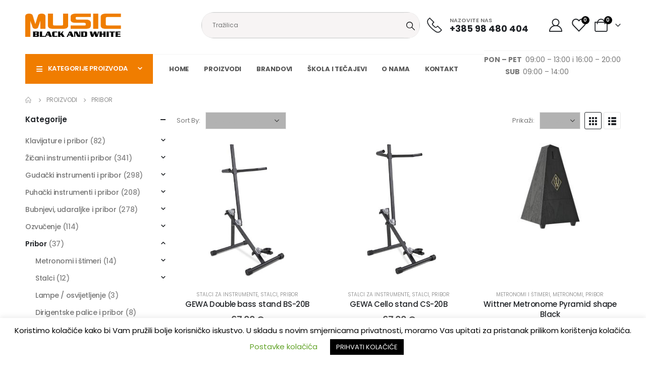

--- FILE ---
content_type: text/html; charset=UTF-8
request_url: https://www.blackandwhite.hr/proizvodi/pribor-2/page/4/
body_size: 36227
content:
	<!DOCTYPE html>
	<html  lang="hr">
	<head>
		<meta http-equiv="X-UA-Compatible" content="IE=edge" />
		<meta http-equiv="Content-Type" content="text/html; charset=UTF-8" />
		<meta name="viewport" content="width=device-width, initial-scale=1, minimum-scale=1" />

		<link rel="profile" href="https://gmpg.org/xfn/11" />
		<link rel="pingback" href="https://www.blackandwhite.hr/xmlrpc.php" />
						<script>document.documentElement.className = document.documentElement.className + ' yes-js js_active js'</script>
			<meta name='robots' content='index, follow, max-image-preview:large, max-snippet:-1, max-video-preview:-1' />

	<!-- This site is optimized with the Yoast SEO plugin v23.9 - https://yoast.com/wordpress/plugins/seo/ -->
	<title>Pribor Archives - Stranica 4 od 5 - Music Black and White</title>
	<link rel="canonical" href="https://www.blackandwhite.hr/proizvodi/pribor-2/page/4/" />
	<link rel="prev" href="https://www.blackandwhite.hr/proizvodi/pribor-2/page/3/" />
	<link rel="next" href="https://www.blackandwhite.hr/proizvodi/pribor-2/page/5/" />
	<meta property="og:locale" content="hr_HR" />
	<meta property="og:type" content="article" />
	<meta property="og:title" content="Pribor Archives - Stranica 4 od 5 - Music Black and White" />
	<meta property="og:url" content="https://www.blackandwhite.hr/proizvodi/pribor-2/" />
	<meta property="og:site_name" content="Music Black and White" />
	<meta name="twitter:card" content="summary_large_image" />
	<script type="application/ld+json" class="yoast-schema-graph">{"@context":"https://schema.org","@graph":[{"@type":"CollectionPage","@id":"https://www.blackandwhite.hr/proizvodi/pribor-2/","url":"https://www.blackandwhite.hr/proizvodi/pribor-2/page/4/","name":"Pribor Archives - Stranica 4 od 5 - Music Black and White","isPartOf":{"@id":"https://www.blackandwhite.hr/#website"},"primaryImageOfPage":{"@id":"https://www.blackandwhite.hr/proizvodi/pribor-2/page/4/#primaryimage"},"image":{"@id":"https://www.blackandwhite.hr/proizvodi/pribor-2/page/4/#primaryimage"},"thumbnailUrl":"https://www.blackandwhite.hr/wp-content/uploads/2024/06/452.240.jpg","breadcrumb":{"@id":"https://www.blackandwhite.hr/proizvodi/pribor-2/page/4/#breadcrumb"},"inLanguage":"hr"},{"@type":"ImageObject","inLanguage":"hr","@id":"https://www.blackandwhite.hr/proizvodi/pribor-2/page/4/#primaryimage","url":"https://www.blackandwhite.hr/wp-content/uploads/2024/06/452.240.jpg","contentUrl":"https://www.blackandwhite.hr/wp-content/uploads/2024/06/452.240.jpg","width":1000,"height":1500},{"@type":"BreadcrumbList","@id":"https://www.blackandwhite.hr/proizvodi/pribor-2/page/4/#breadcrumb","itemListElement":[{"@type":"ListItem","position":1,"name":"Home","item":"https://www.blackandwhite.hr/"},{"@type":"ListItem","position":2,"name":"Pribor"}]},{"@type":"WebSite","@id":"https://www.blackandwhite.hr/#website","url":"https://www.blackandwhite.hr/","name":"Music Black and White","description":"Webshop i Glazbene radionice","potentialAction":[{"@type":"SearchAction","target":{"@type":"EntryPoint","urlTemplate":"https://www.blackandwhite.hr/?s={search_term_string}"},"query-input":{"@type":"PropertyValueSpecification","valueRequired":true,"valueName":"search_term_string"}}],"inLanguage":"hr"}]}</script>
	<!-- / Yoast SEO plugin. -->



<script>
dataLayer = [[]];
</script>
<!-- Google Tag Manager -->
<script>(function(w,d,s,l,i){w[l]=w[l]||[];w[l].push({'gtm.start':
new Date().getTime(),event:'gtm.js'});var f=d.getElementsByTagName(s)[0],
j=d.createElement(s),dl=l!='dataLayer'?'&l='+l:'';j.async=true;j.src=
'https://www.googletagmanager.com/gtm.js?id='+i+dl;f.parentNode.insertBefore(j,f);
})(window,document,'script','dataLayer','GTM-PR9VB65');</script>
<!-- End Google Tag Manager --><link rel="alternate" type="application/rss+xml" title="Music Black and White &raquo; Kanal" href="https://www.blackandwhite.hr/feed/" />
<link rel="alternate" type="application/rss+xml" title="Music Black and White &raquo; Kanal komentara" href="https://www.blackandwhite.hr/comments/feed/" />
<link rel="alternate" type="application/rss+xml" title="Music Black and White &raquo; Pribor Kategorija kanal" href="https://www.blackandwhite.hr/proizvodi/pribor-2/feed/" />
		<link rel="shortcut icon" href="//upgrade.blackandwhite.hr/wp-content/themes/porto/images/logo/favicon.png" type="image/x-icon" />
				<link rel="apple-touch-icon" href="//upgrade.blackandwhite.hr/wp-content/themes/porto/images/logo/apple-touch-icon.png" />
				<link rel="apple-touch-icon" sizes="120x120" href="//upgrade.blackandwhite.hr/wp-content/themes/porto/images/logo/apple-touch-icon_120x120.png" />
				<link rel="apple-touch-icon" sizes="76x76" href="//upgrade.blackandwhite.hr/wp-content/themes/porto/images/logo/apple-touch-icon_76x76.png" />
				<link rel="apple-touch-icon" sizes="152x152" href="//upgrade.blackandwhite.hr/wp-content/themes/porto/images/logo/apple-touch-icon_152x152.png" />
		<style id='wp-img-auto-sizes-contain-inline-css'>
img:is([sizes=auto i],[sizes^="auto," i]){contain-intrinsic-size:3000px 1500px}
/*# sourceURL=wp-img-auto-sizes-contain-inline-css */
</style>
<style id='wp-emoji-styles-inline-css'>

	img.wp-smiley, img.emoji {
		display: inline !important;
		border: none !important;
		box-shadow: none !important;
		height: 1em !important;
		width: 1em !important;
		margin: 0 0.07em !important;
		vertical-align: -0.1em !important;
		background: none !important;
		padding: 0 !important;
	}
/*# sourceURL=wp-emoji-styles-inline-css */
</style>
<link rel='stylesheet' id='wp-block-library-css' href='https://www.blackandwhite.hr/wp-includes/css/dist/block-library/style.min.css?ver=6.9' media='all' />
<link rel='stylesheet' id='wc-blocks-style-css' href='https://www.blackandwhite.hr/wp-content/plugins/woocommerce/assets/client/blocks/wc-blocks.css?ver=wc-10.3.7' media='all' />
<style id='global-styles-inline-css'>
:root{--wp--preset--aspect-ratio--square: 1;--wp--preset--aspect-ratio--4-3: 4/3;--wp--preset--aspect-ratio--3-4: 3/4;--wp--preset--aspect-ratio--3-2: 3/2;--wp--preset--aspect-ratio--2-3: 2/3;--wp--preset--aspect-ratio--16-9: 16/9;--wp--preset--aspect-ratio--9-16: 9/16;--wp--preset--color--black: #000000;--wp--preset--color--cyan-bluish-gray: #abb8c3;--wp--preset--color--white: #ffffff;--wp--preset--color--pale-pink: #f78da7;--wp--preset--color--vivid-red: #cf2e2e;--wp--preset--color--luminous-vivid-orange: #ff6900;--wp--preset--color--luminous-vivid-amber: #fcb900;--wp--preset--color--light-green-cyan: #7bdcb5;--wp--preset--color--vivid-green-cyan: #00d084;--wp--preset--color--pale-cyan-blue: #8ed1fc;--wp--preset--color--vivid-cyan-blue: #0693e3;--wp--preset--color--vivid-purple: #9b51e0;--wp--preset--color--primary: var(--porto-primary-color);--wp--preset--color--secondary: var(--porto-secondary-color);--wp--preset--color--tertiary: var(--porto-tertiary-color);--wp--preset--color--quaternary: var(--porto-quaternary-color);--wp--preset--color--dark: var(--porto-dark-color);--wp--preset--color--light: var(--porto-light-color);--wp--preset--color--primary-hover: var(--porto-primary-light-5);--wp--preset--gradient--vivid-cyan-blue-to-vivid-purple: linear-gradient(135deg,rgb(6,147,227) 0%,rgb(155,81,224) 100%);--wp--preset--gradient--light-green-cyan-to-vivid-green-cyan: linear-gradient(135deg,rgb(122,220,180) 0%,rgb(0,208,130) 100%);--wp--preset--gradient--luminous-vivid-amber-to-luminous-vivid-orange: linear-gradient(135deg,rgb(252,185,0) 0%,rgb(255,105,0) 100%);--wp--preset--gradient--luminous-vivid-orange-to-vivid-red: linear-gradient(135deg,rgb(255,105,0) 0%,rgb(207,46,46) 100%);--wp--preset--gradient--very-light-gray-to-cyan-bluish-gray: linear-gradient(135deg,rgb(238,238,238) 0%,rgb(169,184,195) 100%);--wp--preset--gradient--cool-to-warm-spectrum: linear-gradient(135deg,rgb(74,234,220) 0%,rgb(151,120,209) 20%,rgb(207,42,186) 40%,rgb(238,44,130) 60%,rgb(251,105,98) 80%,rgb(254,248,76) 100%);--wp--preset--gradient--blush-light-purple: linear-gradient(135deg,rgb(255,206,236) 0%,rgb(152,150,240) 100%);--wp--preset--gradient--blush-bordeaux: linear-gradient(135deg,rgb(254,205,165) 0%,rgb(254,45,45) 50%,rgb(107,0,62) 100%);--wp--preset--gradient--luminous-dusk: linear-gradient(135deg,rgb(255,203,112) 0%,rgb(199,81,192) 50%,rgb(65,88,208) 100%);--wp--preset--gradient--pale-ocean: linear-gradient(135deg,rgb(255,245,203) 0%,rgb(182,227,212) 50%,rgb(51,167,181) 100%);--wp--preset--gradient--electric-grass: linear-gradient(135deg,rgb(202,248,128) 0%,rgb(113,206,126) 100%);--wp--preset--gradient--midnight: linear-gradient(135deg,rgb(2,3,129) 0%,rgb(40,116,252) 100%);--wp--preset--font-size--small: 13px;--wp--preset--font-size--medium: 20px;--wp--preset--font-size--large: 36px;--wp--preset--font-size--x-large: 42px;--wp--preset--spacing--20: 0.44rem;--wp--preset--spacing--30: 0.67rem;--wp--preset--spacing--40: 1rem;--wp--preset--spacing--50: 1.5rem;--wp--preset--spacing--60: 2.25rem;--wp--preset--spacing--70: 3.38rem;--wp--preset--spacing--80: 5.06rem;--wp--preset--shadow--natural: 6px 6px 9px rgba(0, 0, 0, 0.2);--wp--preset--shadow--deep: 12px 12px 50px rgba(0, 0, 0, 0.4);--wp--preset--shadow--sharp: 6px 6px 0px rgba(0, 0, 0, 0.2);--wp--preset--shadow--outlined: 6px 6px 0px -3px rgb(255, 255, 255), 6px 6px rgb(0, 0, 0);--wp--preset--shadow--crisp: 6px 6px 0px rgb(0, 0, 0);}:where(.is-layout-flex){gap: 0.5em;}:where(.is-layout-grid){gap: 0.5em;}body .is-layout-flex{display: flex;}.is-layout-flex{flex-wrap: wrap;align-items: center;}.is-layout-flex > :is(*, div){margin: 0;}body .is-layout-grid{display: grid;}.is-layout-grid > :is(*, div){margin: 0;}:where(.wp-block-columns.is-layout-flex){gap: 2em;}:where(.wp-block-columns.is-layout-grid){gap: 2em;}:where(.wp-block-post-template.is-layout-flex){gap: 1.25em;}:where(.wp-block-post-template.is-layout-grid){gap: 1.25em;}.has-black-color{color: var(--wp--preset--color--black) !important;}.has-cyan-bluish-gray-color{color: var(--wp--preset--color--cyan-bluish-gray) !important;}.has-white-color{color: var(--wp--preset--color--white) !important;}.has-pale-pink-color{color: var(--wp--preset--color--pale-pink) !important;}.has-vivid-red-color{color: var(--wp--preset--color--vivid-red) !important;}.has-luminous-vivid-orange-color{color: var(--wp--preset--color--luminous-vivid-orange) !important;}.has-luminous-vivid-amber-color{color: var(--wp--preset--color--luminous-vivid-amber) !important;}.has-light-green-cyan-color{color: var(--wp--preset--color--light-green-cyan) !important;}.has-vivid-green-cyan-color{color: var(--wp--preset--color--vivid-green-cyan) !important;}.has-pale-cyan-blue-color{color: var(--wp--preset--color--pale-cyan-blue) !important;}.has-vivid-cyan-blue-color{color: var(--wp--preset--color--vivid-cyan-blue) !important;}.has-vivid-purple-color{color: var(--wp--preset--color--vivid-purple) !important;}.has-black-background-color{background-color: var(--wp--preset--color--black) !important;}.has-cyan-bluish-gray-background-color{background-color: var(--wp--preset--color--cyan-bluish-gray) !important;}.has-white-background-color{background-color: var(--wp--preset--color--white) !important;}.has-pale-pink-background-color{background-color: var(--wp--preset--color--pale-pink) !important;}.has-vivid-red-background-color{background-color: var(--wp--preset--color--vivid-red) !important;}.has-luminous-vivid-orange-background-color{background-color: var(--wp--preset--color--luminous-vivid-orange) !important;}.has-luminous-vivid-amber-background-color{background-color: var(--wp--preset--color--luminous-vivid-amber) !important;}.has-light-green-cyan-background-color{background-color: var(--wp--preset--color--light-green-cyan) !important;}.has-vivid-green-cyan-background-color{background-color: var(--wp--preset--color--vivid-green-cyan) !important;}.has-pale-cyan-blue-background-color{background-color: var(--wp--preset--color--pale-cyan-blue) !important;}.has-vivid-cyan-blue-background-color{background-color: var(--wp--preset--color--vivid-cyan-blue) !important;}.has-vivid-purple-background-color{background-color: var(--wp--preset--color--vivid-purple) !important;}.has-black-border-color{border-color: var(--wp--preset--color--black) !important;}.has-cyan-bluish-gray-border-color{border-color: var(--wp--preset--color--cyan-bluish-gray) !important;}.has-white-border-color{border-color: var(--wp--preset--color--white) !important;}.has-pale-pink-border-color{border-color: var(--wp--preset--color--pale-pink) !important;}.has-vivid-red-border-color{border-color: var(--wp--preset--color--vivid-red) !important;}.has-luminous-vivid-orange-border-color{border-color: var(--wp--preset--color--luminous-vivid-orange) !important;}.has-luminous-vivid-amber-border-color{border-color: var(--wp--preset--color--luminous-vivid-amber) !important;}.has-light-green-cyan-border-color{border-color: var(--wp--preset--color--light-green-cyan) !important;}.has-vivid-green-cyan-border-color{border-color: var(--wp--preset--color--vivid-green-cyan) !important;}.has-pale-cyan-blue-border-color{border-color: var(--wp--preset--color--pale-cyan-blue) !important;}.has-vivid-cyan-blue-border-color{border-color: var(--wp--preset--color--vivid-cyan-blue) !important;}.has-vivid-purple-border-color{border-color: var(--wp--preset--color--vivid-purple) !important;}.has-vivid-cyan-blue-to-vivid-purple-gradient-background{background: var(--wp--preset--gradient--vivid-cyan-blue-to-vivid-purple) !important;}.has-light-green-cyan-to-vivid-green-cyan-gradient-background{background: var(--wp--preset--gradient--light-green-cyan-to-vivid-green-cyan) !important;}.has-luminous-vivid-amber-to-luminous-vivid-orange-gradient-background{background: var(--wp--preset--gradient--luminous-vivid-amber-to-luminous-vivid-orange) !important;}.has-luminous-vivid-orange-to-vivid-red-gradient-background{background: var(--wp--preset--gradient--luminous-vivid-orange-to-vivid-red) !important;}.has-very-light-gray-to-cyan-bluish-gray-gradient-background{background: var(--wp--preset--gradient--very-light-gray-to-cyan-bluish-gray) !important;}.has-cool-to-warm-spectrum-gradient-background{background: var(--wp--preset--gradient--cool-to-warm-spectrum) !important;}.has-blush-light-purple-gradient-background{background: var(--wp--preset--gradient--blush-light-purple) !important;}.has-blush-bordeaux-gradient-background{background: var(--wp--preset--gradient--blush-bordeaux) !important;}.has-luminous-dusk-gradient-background{background: var(--wp--preset--gradient--luminous-dusk) !important;}.has-pale-ocean-gradient-background{background: var(--wp--preset--gradient--pale-ocean) !important;}.has-electric-grass-gradient-background{background: var(--wp--preset--gradient--electric-grass) !important;}.has-midnight-gradient-background{background: var(--wp--preset--gradient--midnight) !important;}.has-small-font-size{font-size: var(--wp--preset--font-size--small) !important;}.has-medium-font-size{font-size: var(--wp--preset--font-size--medium) !important;}.has-large-font-size{font-size: var(--wp--preset--font-size--large) !important;}.has-x-large-font-size{font-size: var(--wp--preset--font-size--x-large) !important;}
/*# sourceURL=global-styles-inline-css */
</style>

<style id='classic-theme-styles-inline-css'>
/*! This file is auto-generated */
.wp-block-button__link{color:#fff;background-color:#32373c;border-radius:9999px;box-shadow:none;text-decoration:none;padding:calc(.667em + 2px) calc(1.333em + 2px);font-size:1.125em}.wp-block-file__button{background:#32373c;color:#fff;text-decoration:none}
/*# sourceURL=/wp-includes/css/classic-themes.min.css */
</style>
<link rel='stylesheet' id='contact-form-7-css' href='https://www.blackandwhite.hr/wp-content/plugins/contact-form-7/includes/css/styles.css?ver=6.1.2' media='all' />
<link rel='stylesheet' id='cookie-law-info-css' href='https://www.blackandwhite.hr/wp-content/plugins/cookie-law-info/legacy/public/css/cookie-law-info-public.css?ver=3.3.5' media='all' />
<link rel='stylesheet' id='cookie-law-info-gdpr-css' href='https://www.blackandwhite.hr/wp-content/plugins/cookie-law-info/legacy/public/css/cookie-law-info-gdpr.css?ver=3.3.5' media='all' />
<style id='woocommerce-inline-inline-css'>
.woocommerce form .form-row .required { visibility: visible; }
/*# sourceURL=woocommerce-inline-inline-css */
</style>
<link rel='stylesheet' id='aws-style-css' href='https://www.blackandwhite.hr/wp-content/plugins/advanced-woo-search/assets/css/common.min.css?ver=3.46' media='all' />
<link rel='stylesheet' id='alpus-plugin-framework-base-css' href='https://www.blackandwhite.hr/wp-content/plugins/alpus-aprs/plugin-framework/assets/css/base.min.css?ver=1.2.0' media='all' />
<link rel='stylesheet' id='alpus-plugin-framework-css' href='https://www.blackandwhite.hr/wp-content/plugins/alpus-aprs/plugin-framework/assets/css/framework.min.css?ver=1.2.0' media='all' />
<link rel='stylesheet' id='lightgallery-css' href='https://www.blackandwhite.hr/wp-content/plugins/woo-product-videos/assets/libs/lightgallery/css/lightgallery.min.css?ver=6.9' media='all' />
<link rel='stylesheet' id='woopv-feather-css' href='https://www.blackandwhite.hr/wp-content/plugins/woo-product-videos/assets/libs/feather/feather.css?ver=6.9' media='all' />
<link rel='stylesheet' id='woopv-frontend-css' href='https://www.blackandwhite.hr/wp-content/plugins/woo-product-videos/assets/css/frontend.css?ver=6.9' media='all' />
<link rel='stylesheet' id='wpcbn-frontend-css' href='https://www.blackandwhite.hr/wp-content/plugins/wpc-buy-now-button/assets/css/frontend.css?ver=2.1.8' media='all' />
<link rel='stylesheet' id='yith-wcan-frontend-css' href='https://www.blackandwhite.hr/wp-content/plugins/yith-woocommerce-ajax-navigation/assets/css/frontend.css?ver=5.15.0' media='all' />
<link rel='stylesheet' id='yith-wcan-shortcodes-css' href='https://www.blackandwhite.hr/wp-content/plugins/yith-woocommerce-ajax-navigation/assets/css/shortcodes.css?ver=5.15.0' media='all' />
<style id='yith-wcan-shortcodes-inline-css'>
:root{
	--yith-wcan-filters_colors_titles: #434343;
	--yith-wcan-filters_colors_background: #FFFFFF;
	--yith-wcan-filters_colors_accent: #A7144C;
	--yith-wcan-filters_colors_accent_r: 167;
	--yith-wcan-filters_colors_accent_g: 20;
	--yith-wcan-filters_colors_accent_b: 76;
	--yith-wcan-color_swatches_border_radius: 100%;
	--yith-wcan-color_swatches_size: 30px;
	--yith-wcan-labels_style_background: #FFFFFF;
	--yith-wcan-labels_style_background_hover: #A7144C;
	--yith-wcan-labels_style_background_active: #A7144C;
	--yith-wcan-labels_style_text: #434343;
	--yith-wcan-labels_style_text_hover: #FFFFFF;
	--yith-wcan-labels_style_text_active: #FFFFFF;
	--yith-wcan-anchors_style_text: #434343;
	--yith-wcan-anchors_style_text_hover: #A7144C;
	--yith-wcan-anchors_style_text_active: #A7144C;
}
/*# sourceURL=yith-wcan-shortcodes-inline-css */
</style>
<link rel='stylesheet' id='jquery-selectBox-css' href='https://www.blackandwhite.hr/wp-content/plugins/yith-woocommerce-wishlist/assets/css/jquery.selectBox.css?ver=1.2.0' media='all' />
<link rel='stylesheet' id='woocommerce_prettyPhoto_css-css' href='//www.blackandwhite.hr/wp-content/plugins/woocommerce/assets/css/prettyPhoto.css?ver=3.1.6' media='all' />
<link rel='stylesheet' id='yith-wcwl-main-css' href='https://www.blackandwhite.hr/wp-content/plugins/yith-woocommerce-wishlist/assets/css/style.css?ver=4.10.0' media='all' />
<style id='yith-wcwl-main-inline-css'>
 :root { --rounded-corners-radius: 16px; --add-to-cart-rounded-corners-radius: 16px; --feedback-duration: 3s } 
 :root { --rounded-corners-radius: 16px; --add-to-cart-rounded-corners-radius: 16px; --feedback-duration: 3s } 
/*# sourceURL=yith-wcwl-main-inline-css */
</style>
<link rel='stylesheet' id='brands-styles-css' href='https://www.blackandwhite.hr/wp-content/plugins/woocommerce/assets/css/brands.css?ver=10.3.7' media='all' />
<link rel='stylesheet' id='pwb-styles-frontend-css' href='https://www.blackandwhite.hr/wp-content/plugins/perfect-woocommerce-brands/build/frontend/css/style.css?ver=3.6.4' media='all' />
<link rel='stylesheet' id='jquery-fixedheadertable-style-css' href='https://www.blackandwhite.hr/wp-content/plugins/yith-woocommerce-compare/assets/css/jquery.dataTables.css?ver=1.10.18' media='all' />
<link rel='stylesheet' id='yith_woocompare_page-css' href='https://www.blackandwhite.hr/wp-content/themes/porto/woocommerce/compare.css?ver=3.5.0' media='all' />
<link rel='stylesheet' id='yith-woocompare-widget-css' href='https://www.blackandwhite.hr/wp-content/plugins/yith-woocommerce-compare/assets/css/widget.css?ver=3.5.0' media='all' />
<link rel='stylesheet' id='pwaforwp-style-css' href='https://www.blackandwhite.hr/wp-content/plugins/pwa-for-wp/assets/css/pwaforwp-main.min.css?ver=1.7.80' media='all' />
<link rel='stylesheet' id='alpus-aprs-frontend-css' href='https://www.blackandwhite.hr/wp-content/plugins/alpus-aprs/assets/css/alpus-aprs-frontend.min.css?ver=2.2.0' media='all' />
<link rel='stylesheet' id='porto-css-vars-css' href='https://www.blackandwhite.hr/wp-content/uploads/porto_styles/theme_css_vars.css?ver=7.1.7' media='all' />
<link rel='stylesheet' id='elementor-icons-css' href='https://www.blackandwhite.hr/wp-content/plugins/elementor/assets/lib/eicons/css/elementor-icons.min.css?ver=5.44.0' media='all' />
<link rel='stylesheet' id='elementor-frontend-css' href='https://www.blackandwhite.hr/wp-content/uploads/elementor/css/custom-frontend.min.css?ver=1767728213' media='all' />
<link rel='stylesheet' id='swiper-css' href='https://www.blackandwhite.hr/wp-content/plugins/elementor/assets/lib/swiper/v8/css/swiper.min.css?ver=8.4.5' media='all' />
<link rel='stylesheet' id='elementor-post-79713-css' href='https://www.blackandwhite.hr/wp-content/uploads/elementor/css/post-79713.css?ver=1767728213' media='all' />
<link rel='stylesheet' id='bootstrap-css' href='https://www.blackandwhite.hr/wp-content/uploads/porto_styles/bootstrap.css?ver=7.1.7' media='all' />
<link rel='stylesheet' id='porto-plugins-css' href='https://www.blackandwhite.hr/wp-content/themes/porto/css/plugins.css?ver=7.1.7' media='all' />
<link rel='stylesheet' id='porto-theme-css' href='https://www.blackandwhite.hr/wp-content/themes/porto/css/theme.css?ver=7.1.7' media='all' />
<link rel='stylesheet' id='porto-shortcodes-css' href='https://www.blackandwhite.hr/wp-content/uploads/porto_styles/shortcodes.css?ver=7.1.7' media='all' />
<link rel='stylesheet' id='porto-theme-shop-css' href='https://www.blackandwhite.hr/wp-content/themes/porto/css/theme_shop.css?ver=7.1.7' media='all' />
<link rel='stylesheet' id='porto-shop-toolbar-css' href='https://www.blackandwhite.hr/wp-content/themes/porto/css/theme/shop/other/toolbar.css?ver=7.1.7' media='all' />
<link rel='stylesheet' id='porto-pwb-filter-css' href='https://www.blackandwhite.hr/wp-content/themes/porto/css/theme/shop/other/pw-brand-filter.css?ver=7.1.7' media='all' />
<link rel='stylesheet' id='porto-theme-elementor-css' href='https://www.blackandwhite.hr/wp-content/themes/porto/css/theme_elementor.css?ver=7.1.7' media='all' />
<link rel='stylesheet' id='porto-theme-radius-css' href='https://www.blackandwhite.hr/wp-content/themes/porto/css/theme_radius.css?ver=7.1.7' media='all' />
<link rel='stylesheet' id='porto-dynamic-style-css' href='https://www.blackandwhite.hr/wp-content/uploads/porto_styles/dynamic_style.css?ver=7.1.7' media='all' />
<link rel='stylesheet' id='porto-type-builder-css' href='https://www.blackandwhite.hr/wp-content/plugins/porto-functionality/builders/assets/type-builder.css?ver=3.7.0' media='all' />
<link rel='stylesheet' id='porto-account-login-style-css' href='https://www.blackandwhite.hr/wp-content/themes/porto/css/theme/shop/login-style/account-login.css?ver=7.1.7' media='all' />
<link rel='stylesheet' id='porto-theme-woopage-css' href='https://www.blackandwhite.hr/wp-content/themes/porto/css/theme/shop/other/woopage.css?ver=7.1.7' media='all' />
<link rel='stylesheet' id='elementor-post-3391-css' href='https://www.blackandwhite.hr/wp-content/uploads/elementor/css/post-3391.css?ver=7.1.7' media='all' />
<link rel='stylesheet' id='elementor-post-4108-css' href='https://www.blackandwhite.hr/wp-content/uploads/elementor/css/post-4108.css?ver=7.1.7' media='all' />
<link rel='stylesheet' id='elementor-post-4306-css' href='https://www.blackandwhite.hr/wp-content/uploads/elementor/css/post-4306.css?ver=7.1.7' media='all' />
<link rel='stylesheet' id='porto-style-css' href='https://www.blackandwhite.hr/wp-content/themes/porto/style.css?ver=7.1.7' media='all' />
<style id='porto-style-inline-css'>
.side-header-narrow-bar-logo{max-width:190px}@media (min-width:992px){}.page-top ul.breadcrumb > li.home{display:inline-block}.page-top ul.breadcrumb > li.home a{position:relative;width:14px;text-indent:-9999px}.page-top ul.breadcrumb > li.home a:after{content:"\e883";font-family:'porto';float:left;text-indent:0}sup{font-size:50%}.heading.heading-border-xl .heading-tag::after,.heading.heading-border-xl .heading-tag:before{border-top-width:7px}.heading.heading-border-xl .heading-tag::after{margin-left:8px}.heading.heading-border-xl .heading-tag::before{margin-right:8px}.big-sale .elementor-heading-title{transform:rotate(2deg)}.main-content,.left-sidebar,.right-sidebar{padding-top:0}
/*# sourceURL=porto-style-inline-css */
</style>
<link rel='stylesheet' id='styles-child-css' href='https://www.blackandwhite.hr/wp-content/themes/porto-child/style.css?ver=6.9' media='all' />
<link rel='stylesheet' id='elementor-gf-roboto-css' href='https://fonts.googleapis.com/css?family=Roboto:100,100italic,200,200italic,300,300italic,400,400italic,500,500italic,600,600italic,700,700italic,800,800italic,900,900italic&#038;display=swap' media='all' />
<link rel='stylesheet' id='elementor-gf-robotoslab-css' href='https://fonts.googleapis.com/css?family=Roboto+Slab:100,100italic,200,200italic,300,300italic,400,400italic,500,500italic,600,600italic,700,700italic,800,800italic,900,900italic&#038;display=swap' media='all' />
<script src="https://www.blackandwhite.hr/wp-includes/js/jquery/jquery.min.js?ver=3.7.1" id="jquery-core-js"></script>
<script src="https://www.blackandwhite.hr/wp-includes/js/jquery/jquery-migrate.min.js?ver=3.4.1" id="jquery-migrate-js"></script>
<script id="cookie-law-info-js-extra">
var Cli_Data = {"nn_cookie_ids":[""],"cookielist":[],"non_necessary_cookies":{"non-necessary":[""]},"ccpaEnabled":"","ccpaRegionBased":"","ccpaBarEnabled":"","strictlyEnabled":["necessary","obligatoire"],"ccpaType":"gdpr","js_blocking":"","custom_integration":"","triggerDomRefresh":"","secure_cookies":""};
var cli_cookiebar_settings = {"animate_speed_hide":"500","animate_speed_show":"500","background":"#FFF","border":"#b1a6a6c2","border_on":"","button_1_button_colour":"#000","button_1_button_hover":"#000000","button_1_link_colour":"#fff","button_1_as_button":"1","button_1_new_win":"","button_2_button_colour":"#333","button_2_button_hover":"#292929","button_2_link_colour":"#444","button_2_as_button":"","button_2_hidebar":"","button_3_button_colour":"#000","button_3_button_hover":"#000000","button_3_link_colour":"#fff","button_3_as_button":"1","button_3_new_win":"","button_4_button_colour":"#000","button_4_button_hover":"#000000","button_4_link_colour":"#62a329","button_4_as_button":"","button_7_button_colour":"#61a229","button_7_button_hover":"#4e8221","button_7_link_colour":"#fff","button_7_as_button":"1","button_7_new_win":"","font_family":"inherit","header_fix":"","notify_animate_hide":"1","notify_animate_show":"","notify_div_id":"#cookie-law-info-bar","notify_position_horizontal":"right","notify_position_vertical":"bottom","scroll_close":"","scroll_close_reload":"","accept_close_reload":"","reject_close_reload":"","showagain_tab":"1","showagain_background":"#fff","showagain_border":"#000","showagain_div_id":"#cookie-law-info-again","showagain_x_position":"100px","text":"#000","show_once_yn":"","show_once":"10000","logging_on":"","as_popup":"","popup_overlay":"1","bar_heading_text":"","cookie_bar_as":"banner","popup_showagain_position":"bottom-right","widget_position":"left"};
var log_object = {"ajax_url":"https://www.blackandwhite.hr/wp-admin/admin-ajax.php"};
//# sourceURL=cookie-law-info-js-extra
</script>
<script src="https://www.blackandwhite.hr/wp-content/plugins/cookie-law-info/legacy/public/js/cookie-law-info-public.js?ver=3.3.5" id="cookie-law-info-js"></script>
<script src="https://www.blackandwhite.hr/wp-content/plugins/square-thumbnails/public/js/square-thumbnails-public.js?ver=2.0.1" id="square-thumbnails-js"></script>
<script src="https://www.blackandwhite.hr/wp-content/plugins/woocommerce/assets/js/jquery-blockui/jquery.blockUI.min.js?ver=2.7.0-wc.10.3.7" id="wc-jquery-blockui-js" defer data-wp-strategy="defer"></script>
<script id="wc-add-to-cart-js-extra">
var wc_add_to_cart_params = {"ajax_url":"/wp-admin/admin-ajax.php","wc_ajax_url":"/?wc-ajax=%%endpoint%%","i18n_view_cart":"Vidi ko\u0161aricu","cart_url":"https://www.blackandwhite.hr/cart/","is_cart":"","cart_redirect_after_add":"no"};
//# sourceURL=wc-add-to-cart-js-extra
</script>
<script src="https://www.blackandwhite.hr/wp-content/plugins/woocommerce/assets/js/frontend/add-to-cart.min.js?ver=10.3.7" id="wc-add-to-cart-js" defer data-wp-strategy="defer"></script>
<script src="https://www.blackandwhite.hr/wp-content/plugins/woocommerce/assets/js/js-cookie/js.cookie.min.js?ver=2.1.4-wc.10.3.7" id="wc-js-cookie-js" defer data-wp-strategy="defer"></script>
<script id="woocommerce-js-extra">
var woocommerce_params = {"ajax_url":"/wp-admin/admin-ajax.php","wc_ajax_url":"/?wc-ajax=%%endpoint%%","i18n_password_show":"Prika\u017ei lozinku","i18n_password_hide":"Sakrij lozinku"};
//# sourceURL=woocommerce-js-extra
</script>
<script src="https://www.blackandwhite.hr/wp-content/plugins/woocommerce/assets/js/frontend/woocommerce.min.js?ver=10.3.7" id="woocommerce-js" defer data-wp-strategy="defer"></script>
<script id="wc-cart-fragments-js-extra">
var wc_cart_fragments_params = {"ajax_url":"/wp-admin/admin-ajax.php","wc_ajax_url":"/?wc-ajax=%%endpoint%%","cart_hash_key":"wc_cart_hash_ead399deaefa0733bad34f3b70f276e8","fragment_name":"wc_fragments_ead399deaefa0733bad34f3b70f276e8","request_timeout":"15000"};
//# sourceURL=wc-cart-fragments-js-extra
</script>
<script src="https://www.blackandwhite.hr/wp-content/plugins/woocommerce/assets/js/frontend/cart-fragments.min.js?ver=10.3.7" id="wc-cart-fragments-js" defer data-wp-strategy="defer"></script>
<script src="https://www.blackandwhite.hr/wp-content/plugins/woocommerce/assets/js/jquery-cookie/jquery.cookie.min.js?ver=1.4.1-wc.10.3.7" id="wc-jquery-cookie-js" defer data-wp-strategy="defer"></script>
<link rel="https://api.w.org/" href="https://www.blackandwhite.hr/wp-json/" /><link rel="alternate" title="JSON" type="application/json" href="https://www.blackandwhite.hr/wp-json/wp/v2/product_cat/20313" /><link rel="EditURI" type="application/rsd+xml" title="RSD" href="https://www.blackandwhite.hr/xmlrpc.php?rsd" />
<meta name="generator" content="WordPress 6.9" />
<meta name="generator" content="WooCommerce 10.3.7" />

		<!-- GA Google Analytics @ https://m0n.co/ga -->
		<script async src="https://www.googletagmanager.com/gtag/js?id=&lt;!-- Global site tag (gtag.js)"></script>
		<script>
			window.dataLayer = window.dataLayer || [];
			function gtag(){dataLayer.push(arguments);}
			gtag('js', new Date());
			gtag('config', '&lt;!-- Global site tag (gtag.js)');
		</script>

			<script type="text/javascript">
		WebFontConfig = {
			google: { families: [ 'Poppins:400,500,600,700,800','Shadows+Into+Light:400,700','Kalam:400,600,700' ] }
		};
		(function(d) {
			var wf = d.createElement('script'), s = d.scripts[d.scripts.length - 1];
			wf.src = 'https://www.blackandwhite.hr/wp-content/themes/porto/js/libs/webfont.js';
			wf.async = true;
			s.parentNode.insertBefore(wf, s);
		})(document);</script>
			<noscript><style>.woocommerce-product-gallery{ opacity: 1 !important; }</style></noscript>
	<meta name="generator" content="Elementor 3.32.5; features: e_font_icon_svg, additional_custom_breakpoints; settings: css_print_method-external, google_font-enabled, font_display-swap">
<style>.recentcomments a{display:inline !important;padding:0 !important;margin:0 !important;}</style>
            <style>
                #header .aws-container.searchform {
                    border: 0 !important;
                    border-radius: 0 !important;
                }
                #header .aws-container .aws-search-field {
                    border: 1px solid #eeeeee !important;
                    height: 100%;
                }
                #header .aws-container .aws-search-form {
                    height: 36px;
                }
                #header .aws-container .aws-search-form .aws-form-btn {
                    background: #fff;
                    border-color: #eeeeee;
                }
            </style>

        			<style>
				.e-con.e-parent:nth-of-type(n+4):not(.e-lazyloaded):not(.e-no-lazyload),
				.e-con.e-parent:nth-of-type(n+4):not(.e-lazyloaded):not(.e-no-lazyload) * {
					background-image: none !important;
				}
				@media screen and (max-height: 1024px) {
					.e-con.e-parent:nth-of-type(n+3):not(.e-lazyloaded):not(.e-no-lazyload),
					.e-con.e-parent:nth-of-type(n+3):not(.e-lazyloaded):not(.e-no-lazyload) * {
						background-image: none !important;
					}
				}
				@media screen and (max-height: 640px) {
					.e-con.e-parent:nth-of-type(n+2):not(.e-lazyloaded):not(.e-no-lazyload),
					.e-con.e-parent:nth-of-type(n+2):not(.e-lazyloaded):not(.e-no-lazyload) * {
						background-image: none !important;
					}
				}
			</style>
			<meta name="generator" content="Powered by Slider Revolution 6.7.38 - responsive, Mobile-Friendly Slider Plugin for WordPress with comfortable drag and drop interface." />
<link rel="icon" href="https://www.blackandwhite.hr/wp-content/uploads/2024/06/cropped-avicon-32x32.png" sizes="32x32" />
<link rel="icon" href="https://www.blackandwhite.hr/wp-content/uploads/2024/06/cropped-avicon-192x192.png" sizes="192x192" />
<meta name="msapplication-TileImage" content="https://www.blackandwhite.hr/wp-content/uploads/2024/06/cropped-avicon-270x270.png" />
<meta name="pwaforwp" content="wordpress-plugin"/>
        <meta name="theme-color" content="#D5E0EB">
        <meta name="apple-mobile-web-app-title" content="Music Black and White">
        <meta name="application-name" content="Music Black and White">
        <meta name="apple-mobile-web-app-capable" content="yes">
        <meta name="apple-mobile-web-app-status-bar-style" content="default">
        <meta name="mobile-web-app-capable" content="yes">
        <meta name="apple-touch-fullscreen" content="yes">
<link rel="apple-touch-icon" sizes="192x192" href="https://www.blackandwhite.hr/wp-content/plugins/pwa-for-wp/images/logo.png">
<link rel="apple-touch-icon" sizes="512x512" href="https://www.blackandwhite.hr/wp-content/plugins/pwa-for-wp/images/logo-512x512.png">
<script>function setREVStartSize(e){
			//window.requestAnimationFrame(function() {
				window.RSIW = window.RSIW===undefined ? window.innerWidth : window.RSIW;
				window.RSIH = window.RSIH===undefined ? window.innerHeight : window.RSIH;
				try {
					var pw = document.getElementById(e.c).parentNode.offsetWidth,
						newh;
					pw = pw===0 || isNaN(pw) || (e.l=="fullwidth" || e.layout=="fullwidth") ? window.RSIW : pw;
					e.tabw = e.tabw===undefined ? 0 : parseInt(e.tabw);
					e.thumbw = e.thumbw===undefined ? 0 : parseInt(e.thumbw);
					e.tabh = e.tabh===undefined ? 0 : parseInt(e.tabh);
					e.thumbh = e.thumbh===undefined ? 0 : parseInt(e.thumbh);
					e.tabhide = e.tabhide===undefined ? 0 : parseInt(e.tabhide);
					e.thumbhide = e.thumbhide===undefined ? 0 : parseInt(e.thumbhide);
					e.mh = e.mh===undefined || e.mh=="" || e.mh==="auto" ? 0 : parseInt(e.mh,0);
					if(e.layout==="fullscreen" || e.l==="fullscreen")
						newh = Math.max(e.mh,window.RSIH);
					else{
						e.gw = Array.isArray(e.gw) ? e.gw : [e.gw];
						for (var i in e.rl) if (e.gw[i]===undefined || e.gw[i]===0) e.gw[i] = e.gw[i-1];
						e.gh = e.el===undefined || e.el==="" || (Array.isArray(e.el) && e.el.length==0)? e.gh : e.el;
						e.gh = Array.isArray(e.gh) ? e.gh : [e.gh];
						for (var i in e.rl) if (e.gh[i]===undefined || e.gh[i]===0) e.gh[i] = e.gh[i-1];
											
						var nl = new Array(e.rl.length),
							ix = 0,
							sl;
						e.tabw = e.tabhide>=pw ? 0 : e.tabw;
						e.thumbw = e.thumbhide>=pw ? 0 : e.thumbw;
						e.tabh = e.tabhide>=pw ? 0 : e.tabh;
						e.thumbh = e.thumbhide>=pw ? 0 : e.thumbh;
						for (var i in e.rl) nl[i] = e.rl[i]<window.RSIW ? 0 : e.rl[i];
						sl = nl[0];
						for (var i in nl) if (sl>nl[i] && nl[i]>0) { sl = nl[i]; ix=i;}
						var m = pw>(e.gw[ix]+e.tabw+e.thumbw) ? 1 : (pw-(e.tabw+e.thumbw)) / (e.gw[ix]);
						newh =  (e.gh[ix] * m) + (e.tabh + e.thumbh);
					}
					var el = document.getElementById(e.c);
					if (el!==null && el) el.style.height = newh+"px";
					el = document.getElementById(e.c+"_wrapper");
					if (el!==null && el) {
						el.style.height = newh+"px";
						el.style.display = "block";
					}
				} catch(e){
					console.log("Failure at Presize of Slider:" + e)
				}
			//});
		  };</script>
		<style id="wp-custom-css">
			
.page-wrapper .porto-gb-30474b14be5087764be3df648af2bc52 {
    border-radius: 50% 50% 0% 0%!important;
}
.type-category .tb-hover-content {
    opacity: 1;
    top: auto;
    height: auto;
    bottom: 0;
    position: relative;
}
.page-wrapper .porto-gb-84484c7c61fb1151a8194a38f917ea59 {
    background-color: rgba(255, 255, 255, 1);
    border-radius: 5% 5% 5% 5%!important;
}

#header .aws-container.aws-search-form{
    border: 0 !important;
    width: 433px!important;
}

#header .aws-search-form {
	border: 0 !important;
    width: 433px;
	height:52px!important;
    --porto-searchform-border-color: #cccccc;
    --porto-searchform-text-color: #8d8d8d
display: inline-block!important;
    border: 1px solid var(--porto-searchform-border-color, #ccc)!important;
    line-height: 38px!important;
    font-size: 0.8125rem;
    padding: 0;
    vertical-align: middle!important;
border-radius: 25px!important;
    line-height: 40px!important;
box-shadow: 0 1px 1px rgba(0, 0, 0, .075) inset;
}
#header .aws-container .aws-search-field {
    border: 0 solid #eeeeee !important;
    background-color: #DEDEDE!important;
    border-radius: 20px !important;
    padding: 0 15px 0 20px!important;
}

#header .aws-container .aws-search-field {
    border: 1px solid #eeeeee !important;
    background-color: #F7F4F4 !important;
    border-radius: 20px !important;
    padding: 0 15px 0 20px !important;
}

#header .aws-search-form:after{
    font-family: "porto";
    font-style: normal;
    font-weight: normal;
    speak: none;
    display: inline-block;
    text-decoration: inherit;
    width: 1em;
    margin-right: 0.1em;
    text-align: center;
    font-variant: normal;
    text-transform: none;
    line-height: 1em;
    margin-left: 0.1em;
    -webkit-font-smoothing: antialiased;
    content: "\e884";
    height: 50px;
    line-height: 50px;
    font-size: 17px;
    color: var(--e-global-color-quaternary);
    background-color: #F7F4F4;
    padding: 2px 5px 5px 5px;
    position: Absolute;
    right: 13px !important;
    z-index: 5;
	
}		</style>
			<link rel='stylesheet' id='widget-heading-css' href='https://www.blackandwhite.hr/wp-content/plugins/elementor/assets/css/widget-heading.min.css?ver=3.32.5' media='all' />
<link rel='stylesheet' id='widget-icon-list-css' href='https://www.blackandwhite.hr/wp-content/uploads/elementor/css/custom-widget-icon-list.min.css?ver=1767728213' media='all' />
<link rel='stylesheet' id='rs-plugin-settings-css' href='//www.blackandwhite.hr/wp-content/plugins/revslider/sr6/assets/css/rs6.css?ver=6.7.38' media='all' />
<style id='rs-plugin-settings-inline-css'>
#rs-demo-id {}
/*# sourceURL=rs-plugin-settings-inline-css */
</style>
</head>
	<body class="archive paged tax-product_cat term-pribor-2 term-20313 wp-embed-responsive paged-4 wp-theme-porto wp-child-theme-porto-child theme-porto woocommerce woocommerce-page woocommerce-no-js yith-wcan-free porto-rounded login-popup full blog-1 elementor-default elementor-kit-79713">
	<!-- Google Tag Manager (noscript) -->
<noscript><iframe src="https://www.googletagmanager.com/ns.html?id=GTM-PR9VB65" height="0" width="0" style="display:none;visibility:hidden"></iframe></noscript>
<!-- End Google Tag Manager (noscript) -->
	<div class="page-wrapper"><!-- page wrapper -->
		
											<!-- header wrapper -->
				<div class="header-wrapper header-reveal">
										
<header id="header" class="header-builder header-builder-p">
<style>.porto-block-html-top button.mfp-close { transform: translateY(-50%) rotate(45deg); }
.secondary-menu.mega-menu.menu-hover-line>li.menu-item>a:before { content: none;}
@media ( min-width: 992px ) {
    #header .searchform { border: none;}
}
#main-toggle-menu .toggle-menu-wrap>ul { border-bottom: none; }
#main-toggle-menu .toggle-menu-wrap { width: 265px; }
/* Main Toggle Menu */
#main-toggle-menu .menu-title { padding-right: 50px !important; }
.sidebar-menu .wide li.sub li.menu-item>a { margin-left: 0; }
.sidebar-menu .wide li.sub li.menu-item>ul.sub-menu { padding-left: 0; }
.sidebar-menu .popup { background: #fff; }
#main-toggle-menu .side-menu-sub-title > a { text-transform: uppercase; font-weight: bold; margin-bottom: -2px !important; }
.sidebar-menu .popup:before { display: none; }
.sidebar-menu .read-more > a { color: var(--porto-primary-color) !important; font-weight: 600 !important; text-decoration: none !important; }
.sidebar-menu .custom-fs-1 .menu-item > a > i { font-size: 3.5rem !important; color: #ccc; }
.sidebar-menu .custom-fs-1 > .sub-menu { height: 100%; }
@media (min-width: 992px) {
    .sidebar-menu > li > a { margin: 0 !important; }
    .side-menu-sub-title > a { color: #222529 !important; }
    .d-menu-lg-none > a { display: none !important; }
    .cols-lg-2 > .sub-menu { columns: 2; }
    .menu-section-dark .side-menu-sub-title > a { color: #fff !important; }
    .sidebar-menu .menu-section-dark.wide li.sub li.menu-item > a { color: #bdbdbd; }
}
@media (max-width: 991px) {
    .side-menu-sub-title { margin-bottom: 0 !important; padding-bottom: 0 !important; }
    .menu-section-dark .popup > .inner { background-image: none !important; }
    .mobile-custom-bg { background-color: #E5f3f9 !important; }
}</style><div class="porto-block" data-id="3391"><div class="container-fluid">		<div data-elementor-type="wp-post" data-elementor-id="3391" class="elementor elementor-3391">
						<div class="elementor-section elementor-top-section elementor-element elementor-element-d7c4ad6 elementor-section-content-middle elementor-section-boxed elementor-section-height-default elementor-section-height-default" data-id="d7c4ad6" data-element_type="section">
		
							<div class="elementor-container elementor-column-gap-no">
											<div class="elementor-column elementor-col-flex-auto elementor-top-column elementor-element elementor-element-adf9e81" data-id="adf9e81" data-element_type="column">
					<div class="elementor-widget-wrap elementor-element-populated">
								<div class="elementor-element elementor-element-105303d mr-lg-0 elementor-widget elementor-widget-porto_hb_menu_icon" data-id="105303d" data-element_type="widget" data-widget_type="porto_hb_menu_icon.default">
				<div class="elementor-widget-container">
					<a  aria-label="Mobile Menu" href="#" class="mobile-toggle ps-0"><i class="  porto-icon-menu"></i></a>				</div>
				</div>
				<div class="elementor-element elementor-element-ed3e011 mr-auto elementor-widget elementor-widget-porto_hb_logo" data-id="ed3e011" data-element_type="widget" data-widget_type="porto_hb_logo.default">
				<div class="elementor-widget-container">
					
	<div class="logo">
	<a href="https://www.blackandwhite.hr/" title="Music Black and White - Webshop i Glazbene radionice"  rel="home">
		<img class="img-responsive standard-logo retina-logo" width="222" height="80" src="//www.blackandwhite.hr/wp-content/uploads/2024/06/bw_logo.png" alt="Music Black and White" />	</a>
	</div>
					</div>
				</div>
					</div>
				</div>
				<div class="elementor-column elementor-col-flex-1 elementor-top-column elementor-element elementor-element-776e682" data-id="776e682" data-element_type="column">
					<div class="elementor-widget-wrap elementor-element-populated">
								<div class="elementor-element elementor-element-cec6bcb elementor-widget__width-auto elementor-widget elementor-widget-aws" data-id="cec6bcb" data-element_type="widget" data-widget_type="aws.default">
				<div class="elementor-widget-container">
					<div class="aws-container" data-url="/?wc-ajax=aws_action" data-siteurl="https://www.blackandwhite.hr" data-lang="" data-show-loader="true" data-show-more="false" data-show-page="true" data-ajax-search="true" data-show-clear="true" data-mobile-screen="false" data-use-analytics="true" data-min-chars="1" data-buttons-order="1" data-timeout="300" data-is-mobile="false" data-page-id="20313" data-tax="product_cat" ><form class="aws-search-form" action="https://www.blackandwhite.hr/" method="get" role="search" ><div class="aws-wrapper"><label class="aws-search-label" for="69714bb3e1138">Tražilica</label><input type="search" name="s" id="69714bb3e1138" value="" class="aws-search-field" placeholder="Tražilica" autocomplete="off" /><input type="hidden" name="post_type" value="product"><input type="hidden" name="type_aws" value="true"><div class="aws-search-clear"><span>×</span></div><div class="aws-loader"></div></div></form></div>				</div>
				</div>
				<div class="elementor-element elementor-element-e03764a mr-0 elementor-hidden-tablet elementor-hidden-mobile elementor-widget elementor-widget-porto_info_box" data-id="e03764a" data-element_type="widget" data-widget_type="porto_info_box.default">
				<div class="elementor-widget-container">
					<a aria-label="NAZOVITE NAS" class="porto-sicon-box-link" href="tel:1234567890"><div class="porto-sicon-box style_1 default-icon"><div class="porto-sicon-default"><div class="porto-just-icon-wrapper porto-sicon-img  porto-icon-d751713988987e9331980363e24189ce" style=""><img class="img-icon" alt="Phone" src="https://www.blackandwhite.hr/wp-content/uploads/2020/02/shop4_header_phone.png" width="30" height="31" /></div></div><div class="porto-sicon-header"><h3 class="porto-sicon-title" style="">NAZOVITE NAS</h3><p >+385 98 480 404</p></div> <!-- header --></div><!-- porto-sicon-box --></a>				</div>
				</div>
				<div class="elementor-element elementor-element-f92649b elementor-widget elementor-widget-porto_hb_myaccount" data-id="f92649b" data-element_type="widget" data-widget_type="porto_hb_myaccount.default">
				<div class="elementor-widget-container">
					<a href="https://www.blackandwhite.hr/my-account/" title="My Account" class="my-account  porto-link-login"><i class="porto-icon-user-2"></i></a>				</div>
				</div>
				<div class="elementor-element elementor-element-cee70c1 d-none d-sm-block elementor-widget elementor-widget-porto_hb_wishlist" data-id="cee70c1" data-element_type="widget" data-widget_type="porto_hb_wishlist.default">
				<div class="elementor-widget-container">
					<div class="wishlist-offcanvas"><a href="https://www.blackandwhite.hr/wishlist/" title="Wishlist" class="my-wishlist"><i class="porto-icon-wishlist-2"></i><span class="wishlist-count">0</span></a><div class="wishlist-popup"></div><div class="minicart-overlay"><svg viewBox="0 0 32 32" xmlns="http://www.w3.org/2000/svg"><defs><style>.minicart-svg{fill:none;stroke:#fff;stroke-linecap:round;stroke-linejoin:round;stroke-width:2px;}</style></defs><g id="cross"><line class="minicart-svg" x1="7" x2="25" y1="7" y2="25"/><line class="minicart-svg" x1="7" x2="25" y1="25" y2="7"/></g></svg></div></div>				</div>
				</div>
				<div class="elementor-element elementor-element-4128eee elementor-widget elementor-widget-porto_hb_mini_cart" data-id="4128eee" data-element_type="widget" data-widget_type="porto_hb_mini_cart.default">
				<div class="elementor-widget-container">
							<div id="mini-cart" class="mini-cart minicart-arrow-alt minicart-offcanvas">
			<div class="cart-head">
			<span class="cart-icon"><i class="minicart-icon porto-icon-cart-thick"></i><span class="cart-items">0</span></span><span class="cart-items-text">0</span>			</div>
			<div class="cart-popup widget_shopping_cart">
				<div class="widget_shopping_cart_content">
									<div class="cart-loading"></div>
								</div>
			</div>
		<div class="minicart-overlay"><svg viewBox="0 0 32 32" xmlns="http://www.w3.org/2000/svg"><defs><style>.minicart-svg{fill:none;stroke:#fff;stroke-linecap:round;stroke-linejoin:round;stroke-width:2px;}</style></defs><g id="cross"><line class="minicart-svg" x1="7" x2="25" y1="7" y2="25"/><line class="minicart-svg" x1="7" x2="25" y1="25" y2="7"/></g></svg></div>		</div>
						</div>
				</div>
					</div>
				</div>
					</div>
				</div>
				<div class="header-main elementor-section elementor-top-section elementor-element elementor-element-c303d2b elementor-section-content-middle mobile-custom-bg elementor-section-boxed elementor-section-height-default elementor-section-height-default" data-id="c303d2b" data-element_type="section">
		
							<div class="elementor-container elementor-column-gap-no">
											<div class="elementor-column elementor-col-flex-1 elementor-top-column elementor-element elementor-element-06cc12c" data-id="06cc12c" data-element_type="column">
					<div class="elementor-widget-wrap elementor-element-populated">
								<div class="elementor-element elementor-element-73d5232 me-0 elementor-hidden-mobile elementor-widget elementor-widget-porto_hb_menu" data-id="73d5232" data-element_type="widget" data-widget_type="porto_hb_menu.default">
				<div class="elementor-widget-container">
					<div id="main-toggle-menu" class="closed"><div class="menu-title closed"><div class="toggle"></div>KATEGORIJE PROIZVODA</div><div class="toggle-menu-wrap side-nav-wrap"><ul id="menu-main-menu" class="sidebar-menu"><li id="nav-menu-item-80104" class="menu-item menu-item-type-custom menu-item-object-custom  narrow "><a href="/proizvodi/klavijature-i-pribor/">Klavijature i Pribor</a></li>
<li id="nav-menu-item-80105" class="menu-item menu-item-type-custom menu-item-object-custom  narrow "><a href="/proizvodi/zicani-instrumenti-i-pribor/">Žičani Instrumenti i Pribor</a></li>
<li id="nav-menu-item-80106" class="menu-item menu-item-type-custom menu-item-object-custom  narrow "><a href="/proizvodi/gudacki-instrumenti-i-pribor/">Gudački Instrumenti i Pribor</a></li>
<li id="nav-menu-item-80107" class="menu-item menu-item-type-custom menu-item-object-custom  narrow "><a href="/proizvodi/puhacki-instrumenti-i-pribor/">Puhački Instrumenti i Pribor</a></li>
<li id="nav-menu-item-80108" class="menu-item menu-item-type-custom menu-item-object-custom  narrow "><a href="/proizvodi/bubnjevi-udaraljke-i-pribor/">Bubnjevi, Udaraljke i Pribor</a></li>
<li id="nav-menu-item-80109" class="menu-item menu-item-type-custom menu-item-object-custom  narrow "><a href="/proizvodi/ozvucenje-pa/">Ozvučenje</a></li>
<li id="nav-menu-item-80110" class="menu-item menu-item-type-custom menu-item-object-custom  narrow "><a href="/proizvodi/pribor-2/">Pribor</a></li>
</ul></div></div>				</div>
				</div>
				<div class="elementor-element elementor-element-abe7457 elementor-hidden-mobile elementor-widget elementor-widget-porto_hb_menu" data-id="abe7457" data-element_type="widget" data-widget_type="porto_hb_menu.default">
				<div class="elementor-widget-container">
					<ul id="menu-secondary-menu" class="secondary-menu main-menu mega-menu menu-hover-line show-arrow"><li id="nav-menu-item-79641" class="menu-item menu-item-type-post_type menu-item-object-page menu-item-home narrow"><a href="https://www.blackandwhite.hr/">Home</a></li>
<li id="nav-menu-item-79963" class="menu-item menu-item-type-post_type menu-item-object-page narrow"><a href="https://www.blackandwhite.hr/proizvodi/">Proizvodi</a></li>
<li id="nav-menu-item-83834" class="menu-item menu-item-type-post_type menu-item-object-page narrow"><a href="https://www.blackandwhite.hr/brandovi/">Brandovi</a></li>
<li id="nav-menu-item-79960" class="menu-item menu-item-type-post_type menu-item-object-page narrow"><a href="https://www.blackandwhite.hr/skola-i-tecajevi/">Škola i tečajevi</a></li>
<li id="nav-menu-item-79704" class="menu-item menu-item-type-post_type menu-item-object-page narrow"><a href="https://www.blackandwhite.hr/o-nama/">O nama</a></li>
<li id="nav-menu-item-80013" class="menu-item menu-item-type-post_type menu-item-object-page narrow"><a href="https://www.blackandwhite.hr/kontakt/">Kontakt</a></li>
</ul>				</div>
				</div>
				<div class="elementor-element elementor-element-736e800 w-100 elementor-hidden-desktop elementor-widget elementor-widget-porto_hb_search_form" data-id="736e800" data-element_type="widget" data-widget_type="porto_hb_search_form.default">
				<div class="elementor-widget-container">
					<div class="searchform-popup advanced-popup  ssm-advanced-search-layout"><a  class="search-toggle" aria-label="Search Toggle" href="#"><i class="porto-icon-magnifier"></i><span class="search-text">Search</span></a>	<div class="aws-container searchform" data-url="/?wc-ajax=aws_action" data-siteurl="https://www.blackandwhite.hr" data-lang="" data-show-loader="true" data-show-more="false" data-show-page="true" data-ajax-search="true" data-show-clear="true" data-mobile-screen="false" data-use-analytics="true" data-min-chars="1" data-buttons-order="1" data-timeout="300" data-is-mobile="false" data-page-id="20313" data-tax="product_cat" ><form class="aws-search-form" action="https://www.blackandwhite.hr/" method="get" role="search" ><div class="aws-wrapper"><label class="aws-search-label" for="69714bb3e89dd">Tražilica</label><input type="search" name="s" id="69714bb3e89dd" value="" class="aws-search-field" placeholder="Tražilica" autocomplete="off" /><input type="hidden" name="post_type" value="product"><input type="hidden" name="type_aws" value="true"><div class="aws-search-clear"><span>×</span></div><div class="aws-loader"></div></div></form></div>
	</div>				</div>
				</div>
					</div>
				</div>
				<div class="elementor-column elementor-col-flex-auto elementor-top-column elementor-element elementor-element-dc91a05" data-id="dc91a05" data-element_type="column">
					<div class="elementor-widget-wrap elementor-element-populated">
								<div class="elementor-element elementor-element-b618fe6 elementor-widget elementor-widget-text-editor" data-id="b618fe6" data-element_type="widget" data-widget_type="text-editor.default">
				<div class="elementor-widget-container">
									<p><strong>PON &#8211; PET </strong> 09:00 &#8211; 13:00 i 16:00 &#8211; 20:00<br /><strong>              SUB  </strong>09:00 &#8211; 14:00</p>								</div>
				</div>
					</div>
				</div>
					</div>
				</div>
				</div>
		</div></div></header>

									</div>
				<!-- end header wrapper -->
			
			
					<section class="page-top page-header-6">
	<div class="container hide-title">
	<div class="row">
		<div class="col-lg-12 clearfix">
			<div class="pt-right d-none">
								<h1 class="page-title">Pribor</h1>
							</div>
							<div class="breadcrumbs-wrap pt-left">
					<ul class="breadcrumb" itemscope itemtype="https://schema.org/BreadcrumbList"><li class="home" itemprop="itemListElement" itemscope itemtype="https://schema.org/ListItem"><a itemprop="item" href="https://www.blackandwhite.hr" title="Go to Home Page"><span itemprop="name">Home</span></a><meta itemprop="position" content="1" /><i class="delimiter delimiter-2"></i></li><li itemprop="itemListElement" itemscope itemtype="https://schema.org/ListItem"><a itemprop="item" href="https://www.blackandwhite.hr/proizvodi/"><span itemprop="name">Proizvodi</span></a><meta itemprop="position" content="2" /><i class="delimiter delimiter-2"></i></li><li>Pribor</li></ul>				</div>
								</div>
	</div>
</div>
	</section>
	
		<div id="main" class="column2 column2-left-sidebar boxed"><!-- main -->

			<div class="container">
			<div class="row main-content-wrap">

			<!-- main content -->
			<div class="main-content col-lg-9">

			

<div id="primary" class="content-area"><main id="content" class="site-main">


<div class="porto-block" data-id="4306">		<div data-elementor-type="wp-post" data-elementor-id="4306" class="elementor elementor-4306">
						<div class="elementor-section elementor-top-section elementor-element elementor-element-289f772 shop-wrap  elementor-section-boxed elementor-section-height-default elementor-section-height-default" data-id="289f772" data-element_type="section">
		
							<div class="elementor-container elementor-column-gap-no">
											<div class="elementor-column elementor-col-50 elementor-top-column elementor-element elementor-element-72165e3 w-100 shop-loop-before shop-builder" data-id="72165e3" data-element_type="column">
					<div class="elementor-widget-wrap elementor-element-populated">
								<div class="elementor-element elementor-element-a0ec47b elementor-widget__width-auto mr-auto elementor-widget elementor-widget-porto_sb_sort" data-id="a0ec47b" data-element_type="widget" data-widget_type="porto_sb_sort.default">
				<div class="elementor-widget-container">
					<form class="woocommerce-ordering" method="get">
	<label>Sort By: </label>
	<select name="orderby" class="orderby" aria-label="Narudžba">
					<option value="popularity" >Razvrstaj po popularnosti</option>
					<option value="date" >Poredaj od zadnjeg</option>
					<option value="price"  selected='selected'>Razvrstaj po cijeni: manje do veće</option>
					<option value="price-desc" >Razvrstaj po cijeni: veće do manje</option>
			</select>
	<input type="hidden" name="paged" value="1" />

	</form>
				</div>
				</div>
				<div class="elementor-element elementor-element-848fe25 elementor-widget__width-auto mr-0 mr-sm-2 elementor-widget elementor-widget-porto_sb_count" data-id="848fe25" data-element_type="widget" data-widget_type="porto_sb_count.default">
				<div class="elementor-widget-container">
					<div class=""><nav class="woocommerce-pagination">	<form class="woocommerce-viewing" method="get">

		<label>Prikaži: </label>

		<select name="count" class="count">
					<option value=""  selected='selected'>Default</option>
									<option value="12" >12</option>
							<option value="24" >24</option>
							<option value="36" >36</option>
					</select>

		<input type="hidden" name="paged" value=""/>

			</form>
<ul class='page-numbers'>
	<li><a class="prev page-numbers" href="https://www.blackandwhite.hr/proizvodi/pribor-2/page/3/"></a></li>
	<li><a aria-label="Stranica 1" class="page-numbers" href="https://www.blackandwhite.hr/proizvodi/pribor-2/page/1/">1</a></li>
	<li><a aria-label="Stranica 2" class="page-numbers" href="https://www.blackandwhite.hr/proizvodi/pribor-2/page/2/">2</a></li>
	<li><a aria-label="Stranica 3" class="page-numbers" href="https://www.blackandwhite.hr/proizvodi/pribor-2/page/3/">3</a></li>
	<li><span aria-label="Stranica 4" aria-current="page" class="page-numbers current">4</span></li>
	<li><a aria-label="Stranica 5" class="page-numbers" href="https://www.blackandwhite.hr/proizvodi/pribor-2/page/5/">5</a></li>
	<li><a class="next page-numbers" href="https://www.blackandwhite.hr/proizvodi/pribor-2/page/5/"></a></li>
</ul>
</nav>
</div>				</div>
				</div>
				<div class="elementor-element elementor-element-d83aa1f elementor-widget__width-auto mr-0 elementor-widget elementor-widget-porto_sb_toggle" data-id="d83aa1f" data-element_type="widget" data-widget_type="porto_sb_toggle.default">
				<div class="elementor-widget-container">
						<div class="gridlist-toggle">
		<a href="#" id="grid" class="porto-icon-mode-grid active" title="Grid View"></a><a href="#" id="list" class="porto-icon-mode-list" title="List View"></a>
	</div>
					</div>
				</div>
					</div>
				</div>
				<div class="elementor-column elementor-col-50 elementor-top-column elementor-element elementor-element-b55d8dd w-100" data-id="b55d8dd" data-element_type="column">
					<div class="elementor-widget-wrap elementor-element-populated">
								<div class="elementor-element elementor-element-53da707 m-b elementor-widget elementor-widget-porto_sb_archives" data-id="53da707" data-element_type="widget" data-settings="{&quot;spacing&quot;:{&quot;unit&quot;:&quot;px&quot;,&quot;size&quot;:&quot;&quot;,&quot;sizes&quot;:[]}}" data-widget_type="porto_sb_archives.default">
				<div class="elementor-widget-container">
					<div class="porto-posts-grid porto-posts-grid-75121fa532f6c490d02770d2b728412e archive-products archive-posts porto-products8rfo"><style scope="scope">.page-wrapper .porto-gb-3172d9f7080eaf7ce4ee603450eaff13{}.page-wrapper .porto-gb-f787cc99d3216724f2aa142a9b80f3d0{background-color:rgba(255,255,255,1);border-style:solid;border-width:1px 1px 1px 1px;border-color:rgba(231,231,231,1);border-radius:50% 50% 50% 50%;position:absolute;z-index:2;top:10px;right:10px;}.page-wrapper .porto-gb-f787cc99d3216724f2aa142a9b80f3d0:hover{background-color:var(--porto-primary-color);color:#ffffff;border-color:var(--porto-primary-color);}.porto-gb-f787cc99d3216724f2aa142a9b80f3d0{font-size:24px;text-align:center;}.page-wrapper .porto-gb-e8de3094b19bb4ce17177e2d72d493af{background-color:rgba(255,255,255,1);border-style:solid;border-width:1px 1px 1px 1px;border-color:rgba(231,231,231,1);border-radius:50% 50% 50% 50%;position:absolute;z-index:2;top:60px;right:10px;width:40px;}.page-wrapper .porto-gb-e8de3094b19bb4ce17177e2d72d493af:hover{background-color:var(--porto-primary-color);color:#ffffff;border-color:var(--porto-primary-color);}.porto-gb-e8de3094b19bb4ce17177e2d72d493af{font-size:22px;line-height:38px;text-align:center;}.page-wrapper .porto-gb-8af0f7690c61d28d9e37cace233636c3{background-color:#ffffff;border-style:solid;border-width:1px 1px 1px 1px;border-color:#e7e7e7;border-radius:50% 50% 50% 50%;position:absolute;top:60px;right:10px;width:40px;}.page-wrapper .porto-gb-8af0f7690c61d28d9e37cace233636c3:hover{background-color:var(--porto-primary-color);color:var(--porto-light-color);border-color:var(--porto-primary-color);}.porto-gb-8af0f7690c61d28d9e37cace233636c3{text-align:center;}.page-wrapper .porto-gb-f71818bd91f0b45453eca99dd40bfd59{background-color:var(--porto-primary-color);position:absolute;z-index:2;right:0px;bottom:0px;left:0px;}.page-wrapper .porto-gb-f71818bd91f0b45453eca99dd40bfd59:hover{background-color:var(--porto-primary-light-5);color:#ffffff;opacity:1;}.page-wrapper .porto-gb-f71818bd91f0b45453eca99dd40bfd59{font-size:13px;font-weight:500;text-transform:uppercase;line-height:26px;letter-spacing:-.05em;text-align:center;color:#ffffff}.page-wrapper .porto-gb-84f638dc4fa0a1e503997126ad3e73a1{padding-top:18px;padding-bottom:0px;}.page-wrapper .porto-gb-85b20b73f47011437e1a8c5431b4e102{}.page-wrapper .porto-gb-85b20b73f47011437e1a8c5431b4e102{font-size:.625rem;text-transform:uppercase;line-height:1.9;text-align:center;color:#999999}.porto-gb-85b20b73f47011437e1a8c5431b4e102 a:hover{color:var(--porto-primary-color)}.page-wrapper .porto-gb-609569037b9abfd6854d6b3c2b5e7311{margin-bottom:8px;}.porto-gb-609569037b9abfd6854d6b3c2b5e7311,.porto-gb-609569037b9abfd6854d6b3c2b5e7311 p{font-size:.9375rem;font-weight:500;line-height:1.35;letter-spacing:-.025em;text-align:center;}.porto-gb-609569037b9abfd6854d6b3c2b5e7311 a:hover,.porto-gb-609569037b9abfd6854d6b3c2b5e7311 p a:hover{color:var(--porto-primary-color)}.page-wrapper .porto-gb-e602a492448bd4b2b6fcfd17a5ae1ff1{margin-bottom:11px;}.porto-gb-e602a492448bd4b2b6fcfd17a5ae1ff1 .star-rating{font-size:12px;letter-spacing:0.5px;margin-left: auto; margin-right: auto;}.page-wrapper .porto-gb-8e3470c6224b098bb08318f8978e311d{margin-bottom:0px;width:100%;}.porto-gb-8e3470c6224b098bb08318f8978e311d .price{font-size:1.125rem;letter-spacing:-.05em;text-align:center;}.product-type-advanced .porto-tb-wishlist a { width: 38px; height: 38px; line-height: 35px; }
.product-type-advanced .porto-tb-addcart i { font-size: 22px;  }
.product-type-advanced .cs-bottom { height: 40px; }
.product-type-advanced .tb-hover-content { background: none; }
.product-type-advanced .star-rating { width: 70px; }
.product-type-advanced .price del { font-weight: 400; }

@media(max-width: 575px) {
    .product-type-advanced .tb-hover-content {
       opacity: 1 !Important;
    }
}
/* For preview add_to_cart button */
[data-type="porto-tb/porto-featured-image"] [data-type="porto-tb/porto-woo-buttons"]:last-child>div {
width: 100%;
}.page-wrapper .porto-gb-5b46d2f90d5f865740741e61ad24ae22{padding-top:0px;padding-bottom:0px;}.page-wrapper .porto-gb-841a7ca50ab7a4beb479d55904d35c7d{}.page-wrapper .porto-gb-5cf0341f40a0462a4070ab5056c289f2{}.page-wrapper .porto-gb-56d74d2d88db5f7339cfac930ea07d1e{width:100%;}.page-wrapper .porto-gb-56d74d2d88db5f7339cfac930ea07d1e{font-size:.625rem;text-transform:uppercase;line-height:1.7;color:#777777}.page-wrapper .porto-gb-de74a87c28172cd56867eb62491a3c1b{margin-bottom:0.4375rem;}.porto-gb-de74a87c28172cd56867eb62491a3c1b,.porto-gb-de74a87c28172cd56867eb62491a3c1b p{font-size:1.2857em;font-weight:600;line-height:1.35;text-align:left;}.porto-gb-de74a87c28172cd56867eb62491a3c1b a:hover,.porto-gb-de74a87c28172cd56867eb62491a3c1b p a:hover{color:var(--porto-primary-color)}.page-wrapper .porto-gb-f64f6d34a91d0713a77c53c87561cb63{margin-top:0.625rem;margin-bottom:0.875rem;}.page-wrapper .porto-gb-70a7ab76a1ab83d1abbae56e6fa7aa1e{margin-bottom:1rem;width:100%;}.porto-gb-70a7ab76a1ab83d1abbae56e6fa7aa1e .price{font-size:1.125rem;}.page-wrapper .porto-gb-8626bb2ab26dd5be8df6b426d4d11e2c{border-style:solid;border-width:1px 1px 1px 1px;border-color:#dddddd;padding:6px 9px 6px 9px;box-shadow:none;}.page-wrapper .porto-gb-8626bb2ab26dd5be8df6b426d4d11e2c:hover{background-color:var(--porto-primary-color);color:#ffffff;border-color:var(--porto-primary-color);box-shadow:none;}.page-wrapper .porto-gb-8626bb2ab26dd5be8df6b426d4d11e2c{font-size:12px;font-weight:600;text-transform:uppercase;color:#383f48}.page-wrapper .porto-gb-55276172828a6194026685fcc991f0db{background-color:rgba(255,255,255,1);border-style:solid;border-width:1px 1px 1px 1px;border-color:#dddddd;box-shadow:none;}.page-wrapper .porto-gb-55276172828a6194026685fcc991f0db:hover{background-color:var(--porto-primary-color);color:#ffffff;border-color:var(--porto-primary-color);}.porto-gb-55276172828a6194026685fcc991f0db{font-size:0px;line-height:35px;}.page-wrapper .porto-gb-c14e397dbcb230a900d0de7885440c4a{border-style:solid;border-width:1px 1px 1px 1px;border-color:#dddddd;box-shadow:none;}.page-wrapper .porto-gb-c14e397dbcb230a900d0de7885440c4a:hover{background-color:var(--porto-primary-color);color:#ffffff;border-color:var(--porto-primary-color);}.porto-gb-c14e397dbcb230a900d0de7885440c4a{font-size:16px;}.porto-tb-item .product-list-type .product-image { flex: 0 0 248px; }
 .product-list-type .porto-tb-addcart i::before { font-size: .9375rem; font-weight: 600; }
 .product-list-type .porto-tb-wishlist, .product-list-type .porto-tb-quickview { width: 35px; height: 35px; }
 .product-list-type .porto-tb-wishlist a::before { font-size: 16px;}
 .product-list-type .product-excerpt { display: -webkit-box; -webkit-line-clamp: 2; -webkit-box-orient: vertical; }
 .product-list-type .porto-tb-wishlist a i { display: none; }
 @media (max-width: 576px) {
 .porto-tb-item .product-list-type .product-image { flex: 0 0 100%; }
 }</style><div class="posts-wrap products-container products has-ccols ccols-sm-3 ccols-2 has-ccols-spacing" data-list_col_cls="has-ccols ccols-1" style=""><div class="porto-tb-item product product-col post-48684 type-product status-publish has-post-thumbnail pwb-brand-gewa product_cat-stalci-za-instrumente product_cat-stalci-pribor-2 product_cat-pribor-2 first instock purchasable product-type-simple"><div class="porto-section product-type-advanced p-0">
<div class="porto-tb-featured-image tb-image-type-hover product-image porto-gb-3172d9f7080eaf7ce4ee603450eaff13" data-title="GEWA Double bass stand BS-20B"><a aria-label="post featured image" href="https://www.blackandwhite.hr/shop/product-category/gewa-double-bass-stand/" class="img-thumbnail"><img fetchpriority="high" width="300" height="450" src="https://www.blackandwhite.hr/wp-content/uploads/2024/06/452.240-300x450.jpg" class="img-responsive" alt="" decoding="async" /></a><div class="tb-hover-content with-link"><a aria-label="post content" href="https://www.blackandwhite.hr/shop/product-category/gewa-double-bass-stand/" class="porto-tb-link"></a><div class="porto-tb-woo-link overflow-hidden hide-title porto-tb-wishlist porto-gb-f787cc99d3216724f2aa142a9b80f3d0">
<div
	class="yith-wcwl-add-to-wishlist add-to-wishlist-48684 yith-wcwl-add-to-wishlist--link-style wishlist-fragment on-first-load"
	data-fragment-ref="48684"
	data-fragment-options="{&quot;base_url&quot;:&quot;&quot;,&quot;product_id&quot;:48684,&quot;parent_product_id&quot;:0,&quot;product_type&quot;:&quot;simple&quot;,&quot;is_single&quot;:false,&quot;in_default_wishlist&quot;:false,&quot;show_view&quot;:false,&quot;browse_wishlist_text&quot;:&quot;Browse Wishlist&quot;,&quot;already_in_wishslist_text&quot;:&quot;The product is already in the wishlist!&quot;,&quot;product_added_text&quot;:&quot;Product added!&quot;,&quot;available_multi_wishlist&quot;:false,&quot;disable_wishlist&quot;:false,&quot;show_count&quot;:false,&quot;ajax_loading&quot;:false,&quot;loop_position&quot;:false,&quot;item&quot;:&quot;add_to_wishlist&quot;}"
>
			
			<!-- ADD TO WISHLIST -->
			
<div class="yith-wcwl-add-button">
		<a
		href="?add_to_wishlist=48684&#038;_wpnonce=9a344e5676"
		class="add_to_wishlist single_add_to_wishlist"
		data-product-id="48684"
		data-product-type="simple"
		data-original-product-id="0"
		data-title="Add to Wishlist"
		rel="nofollow"
	>
		<svg id="yith-wcwl-icon-heart-outline" class="yith-wcwl-icon-svg" fill="none" stroke-width="1.5" stroke="currentColor" viewBox="0 0 24 24" xmlns="http://www.w3.org/2000/svg">
  <path stroke-linecap="round" stroke-linejoin="round" d="M21 8.25c0-2.485-2.099-4.5-4.688-4.5-1.935 0-3.597 1.126-4.312 2.733-.715-1.607-2.377-2.733-4.313-2.733C5.1 3.75 3 5.765 3 8.25c0 7.22 9 12 9 12s9-4.78 9-12Z"></path>
</svg>		<span>Add to Wishlist</span>
	</a>
</div>

			<!-- COUNT TEXT -->
			
			</div>
</div>

<div class="porto-tb-woo-link d-none d-sm-block porto-tb-quickview quickview porto-gb-e8de3094b19bb4ce17177e2d72d493af" data-id="48684" title="Quick View"><i class="porto-icon-magnifier"></i></div>

<a   title="Dodaj u košaricu" href="/proizvodi/pribor-2/page/4/?add-to-cart=48684" aria-describedby="woocommerce_loop_add_to_cart_link_describedby_48684" data-quantity="1" class="porto-tb-woo-link d-block d-sm-none porto-tb-addcart product_type_simple viewcart-style-3 add_to_cart_button ajax_add_to_cart porto-gb-8af0f7690c61d28d9e37cace233636c3 " data-product_id="48684" data-product_sku="452.240" aria-label="Dodaj u košaricu: &quot;GEWA Double bass stand BS-20B&quot;" rel="nofollow"><i class="porto-icon-shopping-cart"></i></a><span id="woocommerce_loop_add_to_cart_link_describedby_48684" class="screen-reader-text"></span>

<a   title="Dodaj u košaricu" href="/proizvodi/pribor-2/page/4/?add-to-cart=48684" aria-describedby="woocommerce_loop_add_to_cart_link_describedby_48684" data-quantity="1" class="porto-tb-woo-link porto-tb-icon-left no-tooltip d-none d-sm-flex justify-content-center align-items-center cs-bottom porto-tb-addcart product_type_simple viewcart-style-3 add_to_cart_button ajax_add_to_cart porto-gb-f71818bd91f0b45453eca99dd40bfd59 " data-product_id="48684" data-product_sku="452.240" aria-label="Dodaj u košaricu: &quot;GEWA Double bass stand BS-20B&quot;" rel="nofollow"><i class="porto-icon-shopping-cart"></i>Dodaj u košaricu</a><span id="woocommerce_loop_add_to_cart_link_describedby_48684" class="screen-reader-text"></span></div></div>

<div class="porto-section product-content m-0 porto-gb-84f638dc4fa0a1e503997126ad3e73a1">
<span class="porto-tb-meta tb-meta-product_cat text-truncate d-block porto-gb-85b20b73f47011437e1a8c5431b4e102"><a href="https://www.blackandwhite.hr/proizvodi/pribor-2/stalci-pribor-2/stalci-za-instrumente/" rel="tag">Stalci za instrumente</a>, <a href="https://www.blackandwhite.hr/proizvodi/pribor-2/stalci-pribor-2/" rel="tag">Stalci</a>, <a href="https://www.blackandwhite.hr/proizvodi/pribor-2/" rel="tag">Pribor</a></span>

<h3 class="porto-heading porto-gb-609569037b9abfd6854d6b3c2b5e7311 post-title" style=""><a aria-label="Post Title" href="https://www.blackandwhite.hr/shop/product-category/gewa-double-bass-stand/">GEWA Double bass stand BS-20B</a></h3>

<div class="tb-woo-rating porto-gb-e602a492448bd4b2b6fcfd17a5ae1ff1"></div>

<div class="tb-woo-price porto-gb-8e3470c6224b098bb08318f8978e311d">
	<span class="price"><span class="woocommerce-Price-amount amount"><bdi>67,00&nbsp;<span class="woocommerce-Price-currencySymbol">&euro;</span></bdi></span></span>
</div>
</div>
</div></div><div class="porto-tb-item product product-col post-50148 type-product status-publish has-post-thumbnail pwb-brand-gewa product_cat-stalci-za-instrumente product_cat-stalci-pribor-2 product_cat-pribor-2  instock purchasable product-type-simple"><div class="porto-section product-type-advanced p-0">
<div class="porto-tb-featured-image tb-image-type-hover product-image porto-gb-3172d9f7080eaf7ce4ee603450eaff13" data-title="GEWA Cello stand CS-20B"><a aria-label="post featured image" href="https://www.blackandwhite.hr/shop/product-category/gewa-cello-stand-2/" class="img-thumbnail"><img loading="lazy" width="300" height="450" src="https://www.blackandwhite.hr/wp-content/uploads/2024/06/452.232-300x450.jpg" class="img-responsive" alt="" decoding="async" /></a><div class="tb-hover-content with-link"><a aria-label="post content" href="https://www.blackandwhite.hr/shop/product-category/gewa-cello-stand-2/" class="porto-tb-link"></a><div class="porto-tb-woo-link overflow-hidden hide-title porto-tb-wishlist porto-gb-f787cc99d3216724f2aa142a9b80f3d0">
<div
	class="yith-wcwl-add-to-wishlist add-to-wishlist-50148 yith-wcwl-add-to-wishlist--link-style wishlist-fragment on-first-load"
	data-fragment-ref="50148"
	data-fragment-options="{&quot;base_url&quot;:&quot;&quot;,&quot;product_id&quot;:50148,&quot;parent_product_id&quot;:0,&quot;product_type&quot;:&quot;simple&quot;,&quot;is_single&quot;:false,&quot;in_default_wishlist&quot;:false,&quot;show_view&quot;:false,&quot;browse_wishlist_text&quot;:&quot;Browse Wishlist&quot;,&quot;already_in_wishslist_text&quot;:&quot;The product is already in the wishlist!&quot;,&quot;product_added_text&quot;:&quot;Product added!&quot;,&quot;available_multi_wishlist&quot;:false,&quot;disable_wishlist&quot;:false,&quot;show_count&quot;:false,&quot;ajax_loading&quot;:false,&quot;loop_position&quot;:false,&quot;item&quot;:&quot;add_to_wishlist&quot;}"
>
			
			<!-- ADD TO WISHLIST -->
			
<div class="yith-wcwl-add-button">
		<a
		href="?add_to_wishlist=50148&#038;_wpnonce=9a344e5676"
		class="add_to_wishlist single_add_to_wishlist"
		data-product-id="50148"
		data-product-type="simple"
		data-original-product-id="0"
		data-title="Add to Wishlist"
		rel="nofollow"
	>
		<svg id="yith-wcwl-icon-heart-outline" class="yith-wcwl-icon-svg" fill="none" stroke-width="1.5" stroke="currentColor" viewBox="0 0 24 24" xmlns="http://www.w3.org/2000/svg">
  <path stroke-linecap="round" stroke-linejoin="round" d="M21 8.25c0-2.485-2.099-4.5-4.688-4.5-1.935 0-3.597 1.126-4.312 2.733-.715-1.607-2.377-2.733-4.313-2.733C5.1 3.75 3 5.765 3 8.25c0 7.22 9 12 9 12s9-4.78 9-12Z"></path>
</svg>		<span>Add to Wishlist</span>
	</a>
</div>

			<!-- COUNT TEXT -->
			
			</div>
</div>

<div class="porto-tb-woo-link d-none d-sm-block porto-tb-quickview quickview porto-gb-e8de3094b19bb4ce17177e2d72d493af" data-id="50148" title="Quick View"><i class="porto-icon-magnifier"></i></div>

<a   title="Dodaj u košaricu" href="/proizvodi/pribor-2/page/4/?add-to-cart=50148" aria-describedby="woocommerce_loop_add_to_cart_link_describedby_50148" data-quantity="1" class="porto-tb-woo-link d-block d-sm-none porto-tb-addcart product_type_simple viewcart-style-3 add_to_cart_button ajax_add_to_cart porto-gb-8af0f7690c61d28d9e37cace233636c3 " data-product_id="50148" data-product_sku="452.232" aria-label="Dodaj u košaricu: &quot;GEWA Cello stand CS-20B&quot;" rel="nofollow"><i class="porto-icon-shopping-cart"></i></a><span id="woocommerce_loop_add_to_cart_link_describedby_50148" class="screen-reader-text"></span>

<a   title="Dodaj u košaricu" href="/proizvodi/pribor-2/page/4/?add-to-cart=50148" aria-describedby="woocommerce_loop_add_to_cart_link_describedby_50148" data-quantity="1" class="porto-tb-woo-link porto-tb-icon-left no-tooltip d-none d-sm-flex justify-content-center align-items-center cs-bottom porto-tb-addcart product_type_simple viewcart-style-3 add_to_cart_button ajax_add_to_cart porto-gb-f71818bd91f0b45453eca99dd40bfd59 " data-product_id="50148" data-product_sku="452.232" aria-label="Dodaj u košaricu: &quot;GEWA Cello stand CS-20B&quot;" rel="nofollow"><i class="porto-icon-shopping-cart"></i>Dodaj u košaricu</a><span id="woocommerce_loop_add_to_cart_link_describedby_50148" class="screen-reader-text"></span></div></div>

<div class="porto-section product-content m-0 porto-gb-84f638dc4fa0a1e503997126ad3e73a1">
<span class="porto-tb-meta tb-meta-product_cat text-truncate d-block porto-gb-85b20b73f47011437e1a8c5431b4e102"><a href="https://www.blackandwhite.hr/proizvodi/pribor-2/stalci-pribor-2/stalci-za-instrumente/" rel="tag">Stalci za instrumente</a>, <a href="https://www.blackandwhite.hr/proizvodi/pribor-2/stalci-pribor-2/" rel="tag">Stalci</a>, <a href="https://www.blackandwhite.hr/proizvodi/pribor-2/" rel="tag">Pribor</a></span>

<h3 class="porto-heading porto-gb-609569037b9abfd6854d6b3c2b5e7311 post-title" style=""><a aria-label="Post Title" href="https://www.blackandwhite.hr/shop/product-category/gewa-cello-stand-2/">GEWA Cello stand CS-20B</a></h3>

<div class="tb-woo-rating porto-gb-e602a492448bd4b2b6fcfd17a5ae1ff1"></div>

<div class="tb-woo-price porto-gb-8e3470c6224b098bb08318f8978e311d">
	<span class="price"><span class="woocommerce-Price-amount amount"><bdi>67,00&nbsp;<span class="woocommerce-Price-currencySymbol">&euro;</span></bdi></span></span>
</div>
</div>
</div></div><div class="porto-tb-item product product-col post-50723 type-product status-publish has-post-thumbnail pwb-brand-wittner product_cat-metronomi-stimeri product_cat-metronomi product_cat-pribor-2 last instock purchasable product-type-simple"><div class="porto-section product-type-advanced p-0">
<div class="porto-tb-featured-image tb-image-type-hover product-image porto-gb-3172d9f7080eaf7ce4ee603450eaff13" data-title="Wittner Metronome Pyramid shape Black"><a aria-label="post featured image" href="https://www.blackandwhite.hr/shop/product-category/wittner-metronome-pyramid-shape-black-845161/" class="img-thumbnail"><img loading="lazy" width="300" height="200" src="https://www.blackandwhite.hr/wp-content/uploads/2024/06/903.304a-300x200.jpg" class="img-responsive" alt="" decoding="async" /><img loading="lazy" width="300" height="200" src="https://www.blackandwhite.hr/wp-content/uploads/2024/06/903.304b-300x200.jpg" class="img-responsive hover-image" alt="" decoding="async" /></a><div class="tb-hover-content with-link"><a aria-label="post content" href="https://www.blackandwhite.hr/shop/product-category/wittner-metronome-pyramid-shape-black-845161/" class="porto-tb-link"></a><div class="porto-tb-woo-link overflow-hidden hide-title porto-tb-wishlist porto-gb-f787cc99d3216724f2aa142a9b80f3d0">
<div
	class="yith-wcwl-add-to-wishlist add-to-wishlist-50723 yith-wcwl-add-to-wishlist--link-style wishlist-fragment on-first-load"
	data-fragment-ref="50723"
	data-fragment-options="{&quot;base_url&quot;:&quot;&quot;,&quot;product_id&quot;:50723,&quot;parent_product_id&quot;:0,&quot;product_type&quot;:&quot;simple&quot;,&quot;is_single&quot;:false,&quot;in_default_wishlist&quot;:false,&quot;show_view&quot;:false,&quot;browse_wishlist_text&quot;:&quot;Browse Wishlist&quot;,&quot;already_in_wishslist_text&quot;:&quot;The product is already in the wishlist!&quot;,&quot;product_added_text&quot;:&quot;Product added!&quot;,&quot;available_multi_wishlist&quot;:false,&quot;disable_wishlist&quot;:false,&quot;show_count&quot;:false,&quot;ajax_loading&quot;:false,&quot;loop_position&quot;:false,&quot;item&quot;:&quot;add_to_wishlist&quot;}"
>
			
			<!-- ADD TO WISHLIST -->
			
<div class="yith-wcwl-add-button">
		<a
		href="?add_to_wishlist=50723&#038;_wpnonce=9a344e5676"
		class="add_to_wishlist single_add_to_wishlist"
		data-product-id="50723"
		data-product-type="simple"
		data-original-product-id="0"
		data-title="Add to Wishlist"
		rel="nofollow"
	>
		<svg id="yith-wcwl-icon-heart-outline" class="yith-wcwl-icon-svg" fill="none" stroke-width="1.5" stroke="currentColor" viewBox="0 0 24 24" xmlns="http://www.w3.org/2000/svg">
  <path stroke-linecap="round" stroke-linejoin="round" d="M21 8.25c0-2.485-2.099-4.5-4.688-4.5-1.935 0-3.597 1.126-4.312 2.733-.715-1.607-2.377-2.733-4.313-2.733C5.1 3.75 3 5.765 3 8.25c0 7.22 9 12 9 12s9-4.78 9-12Z"></path>
</svg>		<span>Add to Wishlist</span>
	</a>
</div>

			<!-- COUNT TEXT -->
			
			</div>
</div>

<div class="porto-tb-woo-link d-none d-sm-block porto-tb-quickview quickview porto-gb-e8de3094b19bb4ce17177e2d72d493af" data-id="50723" title="Quick View"><i class="porto-icon-magnifier"></i></div>

<a   title="Dodaj u košaricu" href="/proizvodi/pribor-2/page/4/?add-to-cart=50723" aria-describedby="woocommerce_loop_add_to_cart_link_describedby_50723" data-quantity="1" class="porto-tb-woo-link d-block d-sm-none porto-tb-addcart product_type_simple viewcart-style-3 add_to_cart_button ajax_add_to_cart porto-gb-8af0f7690c61d28d9e37cace233636c3 " data-product_id="50723" data-product_sku="903.304" aria-label="Dodaj u košaricu: &quot;Wittner Metronome Pyramid shape Black&quot;" rel="nofollow"><i class="porto-icon-shopping-cart"></i></a><span id="woocommerce_loop_add_to_cart_link_describedby_50723" class="screen-reader-text"></span>

<a   title="Dodaj u košaricu" href="/proizvodi/pribor-2/page/4/?add-to-cart=50723" aria-describedby="woocommerce_loop_add_to_cart_link_describedby_50723" data-quantity="1" class="porto-tb-woo-link porto-tb-icon-left no-tooltip d-none d-sm-flex justify-content-center align-items-center cs-bottom porto-tb-addcart product_type_simple viewcart-style-3 add_to_cart_button ajax_add_to_cart porto-gb-f71818bd91f0b45453eca99dd40bfd59 " data-product_id="50723" data-product_sku="903.304" aria-label="Dodaj u košaricu: &quot;Wittner Metronome Pyramid shape Black&quot;" rel="nofollow"><i class="porto-icon-shopping-cart"></i>Dodaj u košaricu</a><span id="woocommerce_loop_add_to_cart_link_describedby_50723" class="screen-reader-text"></span></div></div>

<div class="porto-section product-content m-0 porto-gb-84f638dc4fa0a1e503997126ad3e73a1">
<span class="porto-tb-meta tb-meta-product_cat text-truncate d-block porto-gb-85b20b73f47011437e1a8c5431b4e102"><a href="https://www.blackandwhite.hr/proizvodi/pribor-2/metronomi-stimeri/" rel="tag">Metronomi i štimeri</a>, <a href="https://www.blackandwhite.hr/proizvodi/pribor-2/metronomi-stimeri/metronomi/" rel="tag">Metronomi</a>, <a href="https://www.blackandwhite.hr/proizvodi/pribor-2/" rel="tag">Pribor</a></span>

<h3 class="porto-heading porto-gb-609569037b9abfd6854d6b3c2b5e7311 post-title" style=""><a aria-label="Post Title" href="https://www.blackandwhite.hr/shop/product-category/wittner-metronome-pyramid-shape-black-845161/">Wittner Metronome Pyramid shape Black</a></h3>

<div class="tb-woo-rating porto-gb-e602a492448bd4b2b6fcfd17a5ae1ff1"></div>

<div class="tb-woo-price porto-gb-8e3470c6224b098bb08318f8978e311d">
	<span class="price"><span class="woocommerce-Price-amount amount"><bdi>68,00&nbsp;<span class="woocommerce-Price-currencySymbol">&euro;</span></bdi></span></span>
</div>
</div>
</div></div><div class="porto-tb-item product product-col post-50725 type-product status-publish has-post-thumbnail pwb-brand-wittner product_cat-metronomi-stimeri product_cat-metronomi product_cat-pribor-2 first instock purchasable product-type-simple"><div class="porto-section product-type-advanced p-0">
<div class="porto-tb-featured-image tb-image-type-hover product-image porto-gb-3172d9f7080eaf7ce4ee603450eaff13" data-title="Wittner Metronome Pyramid shape Walnut grain"><a aria-label="post featured image" href="https://www.blackandwhite.hr/shop/product-category/wittner-metronome-pyramid-shape-walnut-grain-845131/" class="img-thumbnail"><img loading="lazy" width="300" height="200" src="https://www.blackandwhite.hr/wp-content/uploads/2024/06/903.302a-300x200.jpg" class="img-responsive" alt="" decoding="async" /><img loading="lazy" width="300" height="200" src="https://www.blackandwhite.hr/wp-content/uploads/2024/06/903.302b-300x200.jpg" class="img-responsive hover-image" alt="" decoding="async" /></a><div class="tb-hover-content with-link"><a aria-label="post content" href="https://www.blackandwhite.hr/shop/product-category/wittner-metronome-pyramid-shape-walnut-grain-845131/" class="porto-tb-link"></a><div class="porto-tb-woo-link overflow-hidden hide-title porto-tb-wishlist porto-gb-f787cc99d3216724f2aa142a9b80f3d0">
<div
	class="yith-wcwl-add-to-wishlist add-to-wishlist-50725 yith-wcwl-add-to-wishlist--link-style wishlist-fragment on-first-load"
	data-fragment-ref="50725"
	data-fragment-options="{&quot;base_url&quot;:&quot;&quot;,&quot;product_id&quot;:50725,&quot;parent_product_id&quot;:0,&quot;product_type&quot;:&quot;simple&quot;,&quot;is_single&quot;:false,&quot;in_default_wishlist&quot;:false,&quot;show_view&quot;:false,&quot;browse_wishlist_text&quot;:&quot;Browse Wishlist&quot;,&quot;already_in_wishslist_text&quot;:&quot;The product is already in the wishlist!&quot;,&quot;product_added_text&quot;:&quot;Product added!&quot;,&quot;available_multi_wishlist&quot;:false,&quot;disable_wishlist&quot;:false,&quot;show_count&quot;:false,&quot;ajax_loading&quot;:false,&quot;loop_position&quot;:false,&quot;item&quot;:&quot;add_to_wishlist&quot;}"
>
			
			<!-- ADD TO WISHLIST -->
			
<div class="yith-wcwl-add-button">
		<a
		href="?add_to_wishlist=50725&#038;_wpnonce=9a344e5676"
		class="add_to_wishlist single_add_to_wishlist"
		data-product-id="50725"
		data-product-type="simple"
		data-original-product-id="0"
		data-title="Add to Wishlist"
		rel="nofollow"
	>
		<svg id="yith-wcwl-icon-heart-outline" class="yith-wcwl-icon-svg" fill="none" stroke-width="1.5" stroke="currentColor" viewBox="0 0 24 24" xmlns="http://www.w3.org/2000/svg">
  <path stroke-linecap="round" stroke-linejoin="round" d="M21 8.25c0-2.485-2.099-4.5-4.688-4.5-1.935 0-3.597 1.126-4.312 2.733-.715-1.607-2.377-2.733-4.313-2.733C5.1 3.75 3 5.765 3 8.25c0 7.22 9 12 9 12s9-4.78 9-12Z"></path>
</svg>		<span>Add to Wishlist</span>
	</a>
</div>

			<!-- COUNT TEXT -->
			
			</div>
</div>

<div class="porto-tb-woo-link d-none d-sm-block porto-tb-quickview quickview porto-gb-e8de3094b19bb4ce17177e2d72d493af" data-id="50725" title="Quick View"><i class="porto-icon-magnifier"></i></div>

<a   title="Dodaj u košaricu" href="/proizvodi/pribor-2/page/4/?add-to-cart=50725" aria-describedby="woocommerce_loop_add_to_cart_link_describedby_50725" data-quantity="1" class="porto-tb-woo-link d-block d-sm-none porto-tb-addcart product_type_simple viewcart-style-3 add_to_cart_button ajax_add_to_cart porto-gb-8af0f7690c61d28d9e37cace233636c3 " data-product_id="50725" data-product_sku="903.302" aria-label="Dodaj u košaricu: &quot;Wittner Metronome Pyramid shape Walnut grain&quot;" rel="nofollow"><i class="porto-icon-shopping-cart"></i></a><span id="woocommerce_loop_add_to_cart_link_describedby_50725" class="screen-reader-text"></span>

<a   title="Dodaj u košaricu" href="/proizvodi/pribor-2/page/4/?add-to-cart=50725" aria-describedby="woocommerce_loop_add_to_cart_link_describedby_50725" data-quantity="1" class="porto-tb-woo-link porto-tb-icon-left no-tooltip d-none d-sm-flex justify-content-center align-items-center cs-bottom porto-tb-addcart product_type_simple viewcart-style-3 add_to_cart_button ajax_add_to_cart porto-gb-f71818bd91f0b45453eca99dd40bfd59 " data-product_id="50725" data-product_sku="903.302" aria-label="Dodaj u košaricu: &quot;Wittner Metronome Pyramid shape Walnut grain&quot;" rel="nofollow"><i class="porto-icon-shopping-cart"></i>Dodaj u košaricu</a><span id="woocommerce_loop_add_to_cart_link_describedby_50725" class="screen-reader-text"></span></div></div>

<div class="porto-section product-content m-0 porto-gb-84f638dc4fa0a1e503997126ad3e73a1">
<span class="porto-tb-meta tb-meta-product_cat text-truncate d-block porto-gb-85b20b73f47011437e1a8c5431b4e102"><a href="https://www.blackandwhite.hr/proizvodi/pribor-2/metronomi-stimeri/" rel="tag">Metronomi i štimeri</a>, <a href="https://www.blackandwhite.hr/proizvodi/pribor-2/metronomi-stimeri/metronomi/" rel="tag">Metronomi</a>, <a href="https://www.blackandwhite.hr/proizvodi/pribor-2/" rel="tag">Pribor</a></span>

<h3 class="porto-heading porto-gb-609569037b9abfd6854d6b3c2b5e7311 post-title" style=""><a aria-label="Post Title" href="https://www.blackandwhite.hr/shop/product-category/wittner-metronome-pyramid-shape-walnut-grain-845131/">Wittner Metronome Pyramid shape Walnut grain</a></h3>

<div class="tb-woo-rating porto-gb-e602a492448bd4b2b6fcfd17a5ae1ff1"></div>

<div class="tb-woo-price porto-gb-8e3470c6224b098bb08318f8978e311d">
	<span class="price"><span class="woocommerce-Price-amount amount"><bdi>68,00&nbsp;<span class="woocommerce-Price-currencySymbol">&euro;</span></bdi></span></span>
</div>
</div>
</div></div><div class="porto-tb-item product product-col post-63608 type-product status-publish has-post-thumbnail pwb-brand-wittner product_cat-metronomi-stimeri product_cat-metronomi product_cat-pribor-2  instock purchasable product-type-simple"><div class="porto-section product-type-advanced p-0">
<div class="porto-tb-featured-image tb-image-type-hover product-image porto-gb-3172d9f7080eaf7ce4ee603450eaff13" data-title="Wittner Metronome Pyramid shape Mahogany grain"><a aria-label="post featured image" href="https://www.blackandwhite.hr/shop/product-category/wittner-metronome-pyramid-shape-mahogany-grain-855111/" class="img-thumbnail"><img loading="lazy" width="300" height="200" src="https://www.blackandwhite.hr/wp-content/uploads/2024/07/903.330a-300x200.jpg" class="img-responsive" alt="" decoding="async" /><img loading="lazy" width="300" height="200" src="https://www.blackandwhite.hr/wp-content/uploads/2024/07/903.330b-300x200.jpg" class="img-responsive hover-image" alt="" decoding="async" /></a><div class="tb-hover-content with-link"><a aria-label="post content" href="https://www.blackandwhite.hr/shop/product-category/wittner-metronome-pyramid-shape-mahogany-grain-855111/" class="porto-tb-link"></a><div class="porto-tb-woo-link overflow-hidden hide-title porto-tb-wishlist porto-gb-f787cc99d3216724f2aa142a9b80f3d0">
<div
	class="yith-wcwl-add-to-wishlist add-to-wishlist-63608 yith-wcwl-add-to-wishlist--link-style wishlist-fragment on-first-load"
	data-fragment-ref="63608"
	data-fragment-options="{&quot;base_url&quot;:&quot;&quot;,&quot;product_id&quot;:63608,&quot;parent_product_id&quot;:0,&quot;product_type&quot;:&quot;simple&quot;,&quot;is_single&quot;:false,&quot;in_default_wishlist&quot;:false,&quot;show_view&quot;:false,&quot;browse_wishlist_text&quot;:&quot;Browse Wishlist&quot;,&quot;already_in_wishslist_text&quot;:&quot;The product is already in the wishlist!&quot;,&quot;product_added_text&quot;:&quot;Product added!&quot;,&quot;available_multi_wishlist&quot;:false,&quot;disable_wishlist&quot;:false,&quot;show_count&quot;:false,&quot;ajax_loading&quot;:false,&quot;loop_position&quot;:false,&quot;item&quot;:&quot;add_to_wishlist&quot;}"
>
			
			<!-- ADD TO WISHLIST -->
			
<div class="yith-wcwl-add-button">
		<a
		href="?add_to_wishlist=63608&#038;_wpnonce=9a344e5676"
		class="add_to_wishlist single_add_to_wishlist"
		data-product-id="63608"
		data-product-type="simple"
		data-original-product-id="0"
		data-title="Add to Wishlist"
		rel="nofollow"
	>
		<svg id="yith-wcwl-icon-heart-outline" class="yith-wcwl-icon-svg" fill="none" stroke-width="1.5" stroke="currentColor" viewBox="0 0 24 24" xmlns="http://www.w3.org/2000/svg">
  <path stroke-linecap="round" stroke-linejoin="round" d="M21 8.25c0-2.485-2.099-4.5-4.688-4.5-1.935 0-3.597 1.126-4.312 2.733-.715-1.607-2.377-2.733-4.313-2.733C5.1 3.75 3 5.765 3 8.25c0 7.22 9 12 9 12s9-4.78 9-12Z"></path>
</svg>		<span>Add to Wishlist</span>
	</a>
</div>

			<!-- COUNT TEXT -->
			
			</div>
</div>

<div class="porto-tb-woo-link d-none d-sm-block porto-tb-quickview quickview porto-gb-e8de3094b19bb4ce17177e2d72d493af" data-id="63608" title="Quick View"><i class="porto-icon-magnifier"></i></div>

<a   title="Dodaj u košaricu" href="/proizvodi/pribor-2/page/4/?add-to-cart=63608" aria-describedby="woocommerce_loop_add_to_cart_link_describedby_63608" data-quantity="1" class="porto-tb-woo-link d-block d-sm-none porto-tb-addcart product_type_simple viewcart-style-3 add_to_cart_button ajax_add_to_cart porto-gb-8af0f7690c61d28d9e37cace233636c3 " data-product_id="63608" data-product_sku="903.330" aria-label="Dodaj u košaricu: &quot;Wittner Metronome Pyramid shape Mahogany grain&quot;" rel="nofollow"><i class="porto-icon-shopping-cart"></i></a><span id="woocommerce_loop_add_to_cart_link_describedby_63608" class="screen-reader-text"></span>

<a   title="Dodaj u košaricu" href="/proizvodi/pribor-2/page/4/?add-to-cart=63608" aria-describedby="woocommerce_loop_add_to_cart_link_describedby_63608" data-quantity="1" class="porto-tb-woo-link porto-tb-icon-left no-tooltip d-none d-sm-flex justify-content-center align-items-center cs-bottom porto-tb-addcart product_type_simple viewcart-style-3 add_to_cart_button ajax_add_to_cart porto-gb-f71818bd91f0b45453eca99dd40bfd59 " data-product_id="63608" data-product_sku="903.330" aria-label="Dodaj u košaricu: &quot;Wittner Metronome Pyramid shape Mahogany grain&quot;" rel="nofollow"><i class="porto-icon-shopping-cart"></i>Dodaj u košaricu</a><span id="woocommerce_loop_add_to_cart_link_describedby_63608" class="screen-reader-text"></span></div></div>

<div class="porto-section product-content m-0 porto-gb-84f638dc4fa0a1e503997126ad3e73a1">
<span class="porto-tb-meta tb-meta-product_cat text-truncate d-block porto-gb-85b20b73f47011437e1a8c5431b4e102"><a href="https://www.blackandwhite.hr/proizvodi/pribor-2/metronomi-stimeri/" rel="tag">Metronomi i štimeri</a>, <a href="https://www.blackandwhite.hr/proizvodi/pribor-2/metronomi-stimeri/metronomi/" rel="tag">Metronomi</a>, <a href="https://www.blackandwhite.hr/proizvodi/pribor-2/" rel="tag">Pribor</a></span>

<h3 class="porto-heading porto-gb-609569037b9abfd6854d6b3c2b5e7311 post-title" style=""><a aria-label="Post Title" href="https://www.blackandwhite.hr/shop/product-category/wittner-metronome-pyramid-shape-mahogany-grain-855111/">Wittner Metronome Pyramid shape Mahogany grain</a></h3>

<div class="tb-woo-rating porto-gb-e602a492448bd4b2b6fcfd17a5ae1ff1"></div>

<div class="tb-woo-price porto-gb-8e3470c6224b098bb08318f8978e311d">
	<span class="price"><span class="woocommerce-Price-amount amount"><bdi>68,00&nbsp;<span class="woocommerce-Price-currencySymbol">&euro;</span></bdi></span></span>
</div>
</div>
</div></div><div class="porto-tb-item product product-col post-63631 type-product status-publish has-post-thumbnail pwb-brand-wittner product_cat-metronomi-stimeri product_cat-metronomi product_cat-pribor-2 last instock purchasable product-type-simple"><div class="porto-section product-type-advanced p-0">
<div class="porto-tb-featured-image tb-image-type-hover product-image porto-gb-3172d9f7080eaf7ce4ee603450eaff13" data-title="Wittner Metronome QM 2 Black"><a aria-label="post featured image" href="https://www.blackandwhite.hr/shop/product-category/wittner-metronome-qm-2-black-861161/" class="img-thumbnail"><img loading="lazy" width="300" height="200" src="https://www.blackandwhite.hr/wp-content/uploads/2024/07/902.720-300x200.jpg" class="img-responsive" alt="" decoding="async" /></a><div class="tb-hover-content with-link"><a aria-label="post content" href="https://www.blackandwhite.hr/shop/product-category/wittner-metronome-qm-2-black-861161/" class="porto-tb-link"></a><div class="porto-tb-woo-link overflow-hidden hide-title porto-tb-wishlist porto-gb-f787cc99d3216724f2aa142a9b80f3d0">
<div
	class="yith-wcwl-add-to-wishlist add-to-wishlist-63631 yith-wcwl-add-to-wishlist--link-style wishlist-fragment on-first-load"
	data-fragment-ref="63631"
	data-fragment-options="{&quot;base_url&quot;:&quot;&quot;,&quot;product_id&quot;:63631,&quot;parent_product_id&quot;:0,&quot;product_type&quot;:&quot;simple&quot;,&quot;is_single&quot;:false,&quot;in_default_wishlist&quot;:false,&quot;show_view&quot;:false,&quot;browse_wishlist_text&quot;:&quot;Browse Wishlist&quot;,&quot;already_in_wishslist_text&quot;:&quot;The product is already in the wishlist!&quot;,&quot;product_added_text&quot;:&quot;Product added!&quot;,&quot;available_multi_wishlist&quot;:false,&quot;disable_wishlist&quot;:false,&quot;show_count&quot;:false,&quot;ajax_loading&quot;:false,&quot;loop_position&quot;:false,&quot;item&quot;:&quot;add_to_wishlist&quot;}"
>
			
			<!-- ADD TO WISHLIST -->
			
<div class="yith-wcwl-add-button">
		<a
		href="?add_to_wishlist=63631&#038;_wpnonce=9a344e5676"
		class="add_to_wishlist single_add_to_wishlist"
		data-product-id="63631"
		data-product-type="simple"
		data-original-product-id="0"
		data-title="Add to Wishlist"
		rel="nofollow"
	>
		<svg id="yith-wcwl-icon-heart-outline" class="yith-wcwl-icon-svg" fill="none" stroke-width="1.5" stroke="currentColor" viewBox="0 0 24 24" xmlns="http://www.w3.org/2000/svg">
  <path stroke-linecap="round" stroke-linejoin="round" d="M21 8.25c0-2.485-2.099-4.5-4.688-4.5-1.935 0-3.597 1.126-4.312 2.733-.715-1.607-2.377-2.733-4.313-2.733C5.1 3.75 3 5.765 3 8.25c0 7.22 9 12 9 12s9-4.78 9-12Z"></path>
</svg>		<span>Add to Wishlist</span>
	</a>
</div>

			<!-- COUNT TEXT -->
			
			</div>
</div>

<div class="porto-tb-woo-link d-none d-sm-block porto-tb-quickview quickview porto-gb-e8de3094b19bb4ce17177e2d72d493af" data-id="63631" title="Quick View"><i class="porto-icon-magnifier"></i></div>

<a   title="Dodaj u košaricu" href="/proizvodi/pribor-2/page/4/?add-to-cart=63631" aria-describedby="woocommerce_loop_add_to_cart_link_describedby_63631" data-quantity="1" class="porto-tb-woo-link d-block d-sm-none porto-tb-addcart product_type_simple viewcart-style-3 add_to_cart_button ajax_add_to_cart porto-gb-8af0f7690c61d28d9e37cace233636c3 " data-product_id="63631" data-product_sku="902.720" aria-label="Dodaj u košaricu: &quot;Wittner Metronome QM 2 Black&quot;" rel="nofollow"><i class="porto-icon-shopping-cart"></i></a><span id="woocommerce_loop_add_to_cart_link_describedby_63631" class="screen-reader-text"></span>

<a   title="Dodaj u košaricu" href="/proizvodi/pribor-2/page/4/?add-to-cart=63631" aria-describedby="woocommerce_loop_add_to_cart_link_describedby_63631" data-quantity="1" class="porto-tb-woo-link porto-tb-icon-left no-tooltip d-none d-sm-flex justify-content-center align-items-center cs-bottom porto-tb-addcart product_type_simple viewcart-style-3 add_to_cart_button ajax_add_to_cart porto-gb-f71818bd91f0b45453eca99dd40bfd59 " data-product_id="63631" data-product_sku="902.720" aria-label="Dodaj u košaricu: &quot;Wittner Metronome QM 2 Black&quot;" rel="nofollow"><i class="porto-icon-shopping-cart"></i>Dodaj u košaricu</a><span id="woocommerce_loop_add_to_cart_link_describedby_63631" class="screen-reader-text"></span></div></div>

<div class="porto-section product-content m-0 porto-gb-84f638dc4fa0a1e503997126ad3e73a1">
<span class="porto-tb-meta tb-meta-product_cat text-truncate d-block porto-gb-85b20b73f47011437e1a8c5431b4e102"><a href="https://www.blackandwhite.hr/proizvodi/pribor-2/metronomi-stimeri/" rel="tag">Metronomi i štimeri</a>, <a href="https://www.blackandwhite.hr/proizvodi/pribor-2/metronomi-stimeri/metronomi/" rel="tag">Metronomi</a>, <a href="https://www.blackandwhite.hr/proizvodi/pribor-2/" rel="tag">Pribor</a></span>

<h3 class="porto-heading porto-gb-609569037b9abfd6854d6b3c2b5e7311 post-title" style=""><a aria-label="Post Title" href="https://www.blackandwhite.hr/shop/product-category/wittner-metronome-qm-2-black-861161/">Wittner Metronome QM 2 Black</a></h3>

<div class="tb-woo-rating porto-gb-e602a492448bd4b2b6fcfd17a5ae1ff1"></div>

<div class="tb-woo-price porto-gb-8e3470c6224b098bb08318f8978e311d">
	<span class="price"><span class="woocommerce-Price-amount amount"><bdi>76,70&nbsp;<span class="woocommerce-Price-currencySymbol">&euro;</span></bdi></span></span>
</div>
</div>
</div></div><div class="porto-tb-item product product-col post-79222 type-product status-publish has-post-thumbnail pwb-brand-gewa product_cat-lampe-osvijetljenje product_cat-pribor-2 first instock purchasable product-type-simple"><div class="porto-section product-type-advanced p-0">
<div class="porto-tb-featured-image tb-image-type-hover product-image porto-gb-3172d9f7080eaf7ce4ee603450eaff13" data-title="GEWA Piano lamp PL-39 Black matt"><a aria-label="post featured image" href="https://www.blackandwhite.hr/shop/product-category/gewa-piano-lamp-pl-39/" class="img-thumbnail"><img loading="lazy" width="300" height="450" src="https://www.blackandwhite.hr/wp-content/uploads/2024/06/140.100-300x450.jpg" class="img-responsive" alt="" decoding="async" /></a><div class="tb-hover-content with-link"><a aria-label="post content" href="https://www.blackandwhite.hr/shop/product-category/gewa-piano-lamp-pl-39/" class="porto-tb-link"></a><div class="porto-tb-woo-link overflow-hidden hide-title porto-tb-wishlist porto-gb-f787cc99d3216724f2aa142a9b80f3d0">
<div
	class="yith-wcwl-add-to-wishlist add-to-wishlist-79222 yith-wcwl-add-to-wishlist--link-style wishlist-fragment on-first-load"
	data-fragment-ref="79222"
	data-fragment-options="{&quot;base_url&quot;:&quot;&quot;,&quot;product_id&quot;:79222,&quot;parent_product_id&quot;:0,&quot;product_type&quot;:&quot;simple&quot;,&quot;is_single&quot;:false,&quot;in_default_wishlist&quot;:false,&quot;show_view&quot;:false,&quot;browse_wishlist_text&quot;:&quot;Browse Wishlist&quot;,&quot;already_in_wishslist_text&quot;:&quot;The product is already in the wishlist!&quot;,&quot;product_added_text&quot;:&quot;Product added!&quot;,&quot;available_multi_wishlist&quot;:false,&quot;disable_wishlist&quot;:false,&quot;show_count&quot;:false,&quot;ajax_loading&quot;:false,&quot;loop_position&quot;:false,&quot;item&quot;:&quot;add_to_wishlist&quot;}"
>
			
			<!-- ADD TO WISHLIST -->
			
<div class="yith-wcwl-add-button">
		<a
		href="?add_to_wishlist=79222&#038;_wpnonce=9a344e5676"
		class="add_to_wishlist single_add_to_wishlist"
		data-product-id="79222"
		data-product-type="simple"
		data-original-product-id="0"
		data-title="Add to Wishlist"
		rel="nofollow"
	>
		<svg id="yith-wcwl-icon-heart-outline" class="yith-wcwl-icon-svg" fill="none" stroke-width="1.5" stroke="currentColor" viewBox="0 0 24 24" xmlns="http://www.w3.org/2000/svg">
  <path stroke-linecap="round" stroke-linejoin="round" d="M21 8.25c0-2.485-2.099-4.5-4.688-4.5-1.935 0-3.597 1.126-4.312 2.733-.715-1.607-2.377-2.733-4.313-2.733C5.1 3.75 3 5.765 3 8.25c0 7.22 9 12 9 12s9-4.78 9-12Z"></path>
</svg>		<span>Add to Wishlist</span>
	</a>
</div>

			<!-- COUNT TEXT -->
			
			</div>
</div>

<div class="porto-tb-woo-link d-none d-sm-block porto-tb-quickview quickview porto-gb-e8de3094b19bb4ce17177e2d72d493af" data-id="79222" title="Quick View"><i class="porto-icon-magnifier"></i></div>

<a   title="Dodaj u košaricu" href="/proizvodi/pribor-2/page/4/?add-to-cart=79222" aria-describedby="woocommerce_loop_add_to_cart_link_describedby_79222" data-quantity="1" class="porto-tb-woo-link d-block d-sm-none porto-tb-addcart product_type_simple viewcart-style-3 add_to_cart_button ajax_add_to_cart porto-gb-8af0f7690c61d28d9e37cace233636c3 " data-product_id="79222" data-product_sku="140.100" aria-label="Dodaj u košaricu: &quot;GEWA Piano lamp PL-39 Black matt&quot;" rel="nofollow"><i class="porto-icon-shopping-cart"></i></a><span id="woocommerce_loop_add_to_cart_link_describedby_79222" class="screen-reader-text"></span>

<a   title="Dodaj u košaricu" href="/proizvodi/pribor-2/page/4/?add-to-cart=79222" aria-describedby="woocommerce_loop_add_to_cart_link_describedby_79222" data-quantity="1" class="porto-tb-woo-link porto-tb-icon-left no-tooltip d-none d-sm-flex justify-content-center align-items-center cs-bottom porto-tb-addcart product_type_simple viewcart-style-3 add_to_cart_button ajax_add_to_cart porto-gb-f71818bd91f0b45453eca99dd40bfd59 " data-product_id="79222" data-product_sku="140.100" aria-label="Dodaj u košaricu: &quot;GEWA Piano lamp PL-39 Black matt&quot;" rel="nofollow"><i class="porto-icon-shopping-cart"></i>Dodaj u košaricu</a><span id="woocommerce_loop_add_to_cart_link_describedby_79222" class="screen-reader-text"></span></div></div>

<div class="porto-section product-content m-0 porto-gb-84f638dc4fa0a1e503997126ad3e73a1">
<span class="porto-tb-meta tb-meta-product_cat text-truncate d-block porto-gb-85b20b73f47011437e1a8c5431b4e102"><a href="https://www.blackandwhite.hr/proizvodi/pribor-2/lampe-osvijetljenje/" rel="tag">Lampe / osvijetljenje</a>, <a href="https://www.blackandwhite.hr/proizvodi/pribor-2/" rel="tag">Pribor</a></span>

<h3 class="porto-heading porto-gb-609569037b9abfd6854d6b3c2b5e7311 post-title" style=""><a aria-label="Post Title" href="https://www.blackandwhite.hr/shop/product-category/gewa-piano-lamp-pl-39/">GEWA Piano lamp PL-39 Black matt</a></h3>

<div class="tb-woo-rating porto-gb-e602a492448bd4b2b6fcfd17a5ae1ff1"></div>

<div class="tb-woo-price porto-gb-8e3470c6224b098bb08318f8978e311d">
	<span class="price"><span class="woocommerce-Price-amount amount"><bdi>82,80&nbsp;<span class="woocommerce-Price-currencySymbol">&euro;</span></bdi></span></span>
</div>
</div>
</div></div><div class="porto-tb-item product product-col post-79224 type-product status-publish has-post-thumbnail pwb-brand-gewa product_cat-lampe-osvijetljenje product_cat-pribor-2  instock purchasable product-type-simple"><div class="porto-section product-type-advanced p-0">
<div class="porto-tb-featured-image tb-image-type-hover product-image porto-gb-3172d9f7080eaf7ce4ee603450eaff13" data-title="GEWA Piano lamp PL-39 White matt"><a aria-label="post featured image" href="https://www.blackandwhite.hr/shop/product-category/gewa-piano-lamp-pl-39-2/" class="img-thumbnail"><img loading="lazy" width="300" height="200" src="https://www.blackandwhite.hr/wp-content/uploads/2024/06/140.110-300x200.jpg" class="img-responsive" alt="" decoding="async" /></a><div class="tb-hover-content with-link"><a aria-label="post content" href="https://www.blackandwhite.hr/shop/product-category/gewa-piano-lamp-pl-39-2/" class="porto-tb-link"></a><div class="porto-tb-woo-link overflow-hidden hide-title porto-tb-wishlist porto-gb-f787cc99d3216724f2aa142a9b80f3d0">
<div
	class="yith-wcwl-add-to-wishlist add-to-wishlist-79224 yith-wcwl-add-to-wishlist--link-style wishlist-fragment on-first-load"
	data-fragment-ref="79224"
	data-fragment-options="{&quot;base_url&quot;:&quot;&quot;,&quot;product_id&quot;:79224,&quot;parent_product_id&quot;:0,&quot;product_type&quot;:&quot;simple&quot;,&quot;is_single&quot;:false,&quot;in_default_wishlist&quot;:false,&quot;show_view&quot;:false,&quot;browse_wishlist_text&quot;:&quot;Browse Wishlist&quot;,&quot;already_in_wishslist_text&quot;:&quot;The product is already in the wishlist!&quot;,&quot;product_added_text&quot;:&quot;Product added!&quot;,&quot;available_multi_wishlist&quot;:false,&quot;disable_wishlist&quot;:false,&quot;show_count&quot;:false,&quot;ajax_loading&quot;:false,&quot;loop_position&quot;:false,&quot;item&quot;:&quot;add_to_wishlist&quot;}"
>
			
			<!-- ADD TO WISHLIST -->
			
<div class="yith-wcwl-add-button">
		<a
		href="?add_to_wishlist=79224&#038;_wpnonce=9a344e5676"
		class="add_to_wishlist single_add_to_wishlist"
		data-product-id="79224"
		data-product-type="simple"
		data-original-product-id="0"
		data-title="Add to Wishlist"
		rel="nofollow"
	>
		<svg id="yith-wcwl-icon-heart-outline" class="yith-wcwl-icon-svg" fill="none" stroke-width="1.5" stroke="currentColor" viewBox="0 0 24 24" xmlns="http://www.w3.org/2000/svg">
  <path stroke-linecap="round" stroke-linejoin="round" d="M21 8.25c0-2.485-2.099-4.5-4.688-4.5-1.935 0-3.597 1.126-4.312 2.733-.715-1.607-2.377-2.733-4.313-2.733C5.1 3.75 3 5.765 3 8.25c0 7.22 9 12 9 12s9-4.78 9-12Z"></path>
</svg>		<span>Add to Wishlist</span>
	</a>
</div>

			<!-- COUNT TEXT -->
			
			</div>
</div>

<div class="porto-tb-woo-link d-none d-sm-block porto-tb-quickview quickview porto-gb-e8de3094b19bb4ce17177e2d72d493af" data-id="79224" title="Quick View"><i class="porto-icon-magnifier"></i></div>

<a   title="Dodaj u košaricu" href="/proizvodi/pribor-2/page/4/?add-to-cart=79224" aria-describedby="woocommerce_loop_add_to_cart_link_describedby_79224" data-quantity="1" class="porto-tb-woo-link d-block d-sm-none porto-tb-addcart product_type_simple viewcart-style-3 add_to_cart_button ajax_add_to_cart porto-gb-8af0f7690c61d28d9e37cace233636c3 " data-product_id="79224" data-product_sku="140.110" aria-label="Dodaj u košaricu: &quot;GEWA Piano lamp PL-39 White matt&quot;" rel="nofollow"><i class="porto-icon-shopping-cart"></i></a><span id="woocommerce_loop_add_to_cart_link_describedby_79224" class="screen-reader-text"></span>

<a   title="Dodaj u košaricu" href="/proizvodi/pribor-2/page/4/?add-to-cart=79224" aria-describedby="woocommerce_loop_add_to_cart_link_describedby_79224" data-quantity="1" class="porto-tb-woo-link porto-tb-icon-left no-tooltip d-none d-sm-flex justify-content-center align-items-center cs-bottom porto-tb-addcart product_type_simple viewcart-style-3 add_to_cart_button ajax_add_to_cart porto-gb-f71818bd91f0b45453eca99dd40bfd59 " data-product_id="79224" data-product_sku="140.110" aria-label="Dodaj u košaricu: &quot;GEWA Piano lamp PL-39 White matt&quot;" rel="nofollow"><i class="porto-icon-shopping-cart"></i>Dodaj u košaricu</a><span id="woocommerce_loop_add_to_cart_link_describedby_79224" class="screen-reader-text"></span></div></div>

<div class="porto-section product-content m-0 porto-gb-84f638dc4fa0a1e503997126ad3e73a1">
<span class="porto-tb-meta tb-meta-product_cat text-truncate d-block porto-gb-85b20b73f47011437e1a8c5431b4e102"><a href="https://www.blackandwhite.hr/proizvodi/pribor-2/lampe-osvijetljenje/" rel="tag">Lampe / osvijetljenje</a>, <a href="https://www.blackandwhite.hr/proizvodi/pribor-2/" rel="tag">Pribor</a></span>

<h3 class="porto-heading porto-gb-609569037b9abfd6854d6b3c2b5e7311 post-title" style=""><a aria-label="Post Title" href="https://www.blackandwhite.hr/shop/product-category/gewa-piano-lamp-pl-39-2/">GEWA Piano lamp PL-39 White matt</a></h3>

<div class="tb-woo-rating porto-gb-e602a492448bd4b2b6fcfd17a5ae1ff1"></div>

<div class="tb-woo-price porto-gb-8e3470c6224b098bb08318f8978e311d">
	<span class="price"><span class="woocommerce-Price-amount amount"><bdi>82,80&nbsp;<span class="woocommerce-Price-currencySymbol">&euro;</span></bdi></span></span>
</div>
</div>
</div></div><div class="porto-tb-item product product-col post-63661 type-product status-publish has-post-thumbnail pwb-brand-gewa product_cat-dirigentske-palice-i-pribor product_cat-pribor-2 last instock purchasable product-type-simple"><div class="porto-section product-type-advanced p-0">
<div class="porto-tb-featured-image tb-image-type-hover product-image porto-gb-3172d9f7080eaf7ce4ee603450eaff13" data-title="GEWA Baton Display"><a aria-label="post featured image" href="https://www.blackandwhite.hr/shop/product-category/gewa-baton-display/" class="img-thumbnail"><img loading="lazy" width="300" height="480" src="https://www.blackandwhite.hr/wp-content/uploads/2024/07/912.330-300x480.jpg" class="img-responsive" alt="" decoding="async" /></a><div class="tb-hover-content with-link"><a aria-label="post content" href="https://www.blackandwhite.hr/shop/product-category/gewa-baton-display/" class="porto-tb-link"></a><div class="porto-tb-woo-link overflow-hidden hide-title porto-tb-wishlist porto-gb-f787cc99d3216724f2aa142a9b80f3d0">
<div
	class="yith-wcwl-add-to-wishlist add-to-wishlist-63661 yith-wcwl-add-to-wishlist--link-style wishlist-fragment on-first-load"
	data-fragment-ref="63661"
	data-fragment-options="{&quot;base_url&quot;:&quot;&quot;,&quot;product_id&quot;:63661,&quot;parent_product_id&quot;:0,&quot;product_type&quot;:&quot;simple&quot;,&quot;is_single&quot;:false,&quot;in_default_wishlist&quot;:false,&quot;show_view&quot;:false,&quot;browse_wishlist_text&quot;:&quot;Browse Wishlist&quot;,&quot;already_in_wishslist_text&quot;:&quot;The product is already in the wishlist!&quot;,&quot;product_added_text&quot;:&quot;Product added!&quot;,&quot;available_multi_wishlist&quot;:false,&quot;disable_wishlist&quot;:false,&quot;show_count&quot;:false,&quot;ajax_loading&quot;:false,&quot;loop_position&quot;:false,&quot;item&quot;:&quot;add_to_wishlist&quot;}"
>
			
			<!-- ADD TO WISHLIST -->
			
<div class="yith-wcwl-add-button">
		<a
		href="?add_to_wishlist=63661&#038;_wpnonce=9a344e5676"
		class="add_to_wishlist single_add_to_wishlist"
		data-product-id="63661"
		data-product-type="simple"
		data-original-product-id="0"
		data-title="Add to Wishlist"
		rel="nofollow"
	>
		<svg id="yith-wcwl-icon-heart-outline" class="yith-wcwl-icon-svg" fill="none" stroke-width="1.5" stroke="currentColor" viewBox="0 0 24 24" xmlns="http://www.w3.org/2000/svg">
  <path stroke-linecap="round" stroke-linejoin="round" d="M21 8.25c0-2.485-2.099-4.5-4.688-4.5-1.935 0-3.597 1.126-4.312 2.733-.715-1.607-2.377-2.733-4.313-2.733C5.1 3.75 3 5.765 3 8.25c0 7.22 9 12 9 12s9-4.78 9-12Z"></path>
</svg>		<span>Add to Wishlist</span>
	</a>
</div>

			<!-- COUNT TEXT -->
			
			</div>
</div>

<div class="porto-tb-woo-link d-none d-sm-block porto-tb-quickview quickview porto-gb-e8de3094b19bb4ce17177e2d72d493af" data-id="63661" title="Quick View"><i class="porto-icon-magnifier"></i></div>

<a   title="Dodaj u košaricu" href="/proizvodi/pribor-2/page/4/?add-to-cart=63661" aria-describedby="woocommerce_loop_add_to_cart_link_describedby_63661" data-quantity="1" class="porto-tb-woo-link d-block d-sm-none porto-tb-addcart product_type_simple viewcart-style-3 add_to_cart_button ajax_add_to_cart porto-gb-8af0f7690c61d28d9e37cace233636c3 " data-product_id="63661" data-product_sku="912.330" aria-label="Dodaj u košaricu: &quot;GEWA Baton Display&quot;" rel="nofollow"><i class="porto-icon-shopping-cart"></i></a><span id="woocommerce_loop_add_to_cart_link_describedby_63661" class="screen-reader-text"></span>

<a   title="Dodaj u košaricu" href="/proizvodi/pribor-2/page/4/?add-to-cart=63661" aria-describedby="woocommerce_loop_add_to_cart_link_describedby_63661" data-quantity="1" class="porto-tb-woo-link porto-tb-icon-left no-tooltip d-none d-sm-flex justify-content-center align-items-center cs-bottom porto-tb-addcart product_type_simple viewcart-style-3 add_to_cart_button ajax_add_to_cart porto-gb-f71818bd91f0b45453eca99dd40bfd59 " data-product_id="63661" data-product_sku="912.330" aria-label="Dodaj u košaricu: &quot;GEWA Baton Display&quot;" rel="nofollow"><i class="porto-icon-shopping-cart"></i>Dodaj u košaricu</a><span id="woocommerce_loop_add_to_cart_link_describedby_63661" class="screen-reader-text"></span></div></div>

<div class="porto-section product-content m-0 porto-gb-84f638dc4fa0a1e503997126ad3e73a1">
<span class="porto-tb-meta tb-meta-product_cat text-truncate d-block porto-gb-85b20b73f47011437e1a8c5431b4e102"><a href="https://www.blackandwhite.hr/proizvodi/pribor-2/dirigentske-palice-i-pribor/" rel="tag">Dirigentske palice i pribor</a>, <a href="https://www.blackandwhite.hr/proizvodi/pribor-2/" rel="tag">Pribor</a></span>

<h3 class="porto-heading porto-gb-609569037b9abfd6854d6b3c2b5e7311 post-title" style=""><a aria-label="Post Title" href="https://www.blackandwhite.hr/shop/product-category/gewa-baton-display/">GEWA Baton Display</a></h3>

<div class="tb-woo-rating porto-gb-e602a492448bd4b2b6fcfd17a5ae1ff1"></div>

<div class="tb-woo-price porto-gb-8e3470c6224b098bb08318f8978e311d">
	<span class="price"><span class="woocommerce-Price-amount amount"><bdi>289,00&nbsp;<span class="woocommerce-Price-currencySymbol">&euro;</span></bdi></span></span>
</div>
</div>
</div></div></div></div>				</div>
				</div>
				<div class="elementor-element elementor-element-c678b44 shop-loop-after m-t-n elementor-widget elementor-widget-porto_sb_count" data-id="c678b44" data-element_type="widget" data-widget_type="porto_sb_count.default">
				<div class="elementor-widget-container">
					<div class=""><nav class="woocommerce-pagination">	<form class="woocommerce-viewing" method="get">

		<label>Prikaži: </label>

		<select name="count" class="count">
					<option value=""  selected='selected'>Default</option>
									<option value="12" >12</option>
							<option value="24" >24</option>
							<option value="36" >36</option>
					</select>

		<input type="hidden" name="paged" value=""/>

			</form>
<ul class='page-numbers'>
	<li><a class="prev page-numbers" href="https://www.blackandwhite.hr/proizvodi/pribor-2/page/3/"></a></li>
	<li><a aria-label="Stranica 1" class="page-numbers" href="https://www.blackandwhite.hr/proizvodi/pribor-2/page/1/">1</a></li>
	<li><a aria-label="Stranica 2" class="page-numbers" href="https://www.blackandwhite.hr/proizvodi/pribor-2/page/2/">2</a></li>
	<li><a aria-label="Stranica 3" class="page-numbers" href="https://www.blackandwhite.hr/proizvodi/pribor-2/page/3/">3</a></li>
	<li><span aria-label="Stranica 4" aria-current="page" class="page-numbers current">4</span></li>
	<li><a aria-label="Stranica 5" class="page-numbers" href="https://www.blackandwhite.hr/proizvodi/pribor-2/page/5/">5</a></li>
	<li><a class="next page-numbers" href="https://www.blackandwhite.hr/proizvodi/pribor-2/page/5/"></a></li>
</ul>
</nav>
</div>				</div>
				</div>
					</div>
				</div>
					</div>
				</div>
				</div>
		</div></main></div>


</div><!-- end main content -->

<div class="sidebar-overlay"></div>	<div class="col-lg-3 sidebar porto-woo-category-sidebar left-sidebar mobile-sidebar"><!-- main sidebar -->
				<div data-plugin-sticky data-plugin-options="{&quot;autoInit&quot;: true, &quot;minWidth&quot;: 992, &quot;containerSelector&quot;: &quot;.main-content-wrap&quot;,&quot;autoFit&quot;:true, &quot;paddingOffsetBottom&quot;: 10}">
							<div class="sidebar-toggle"><i class="fa"></i></div>
				<div class="sidebar-content">
						<aside id="woocommerce_product_categories-2" class="widget woocommerce widget_product_categories"><h3 class="widget-title">Kategorije</h3><ul class="product-categories"><li class="cat-item cat-item-20193 cat-parent"><a href="https://www.blackandwhite.hr/proizvodi/klavijature-i-pribor/">Klavijature i pribor</a> <span class="count">(82)</span><ul class='children'>
<li class="cat-item cat-item-20194"><a href="https://www.blackandwhite.hr/proizvodi/klavijature-i-pribor/digitalni-pianino/">Digitalni pianino</a> <span class="count">(9)</span></li>
<li class="cat-item cat-item-20635"><a href="https://www.blackandwhite.hr/proizvodi/klavijature-i-pribor/stage-piano/">Stage piano</a> <span class="count">(9)</span></li>
<li class="cat-item cat-item-20472"><a href="https://www.blackandwhite.hr/proizvodi/klavijature-i-pribor/synthesizer/">Synthesizeri</a> <span class="count">(7)</span></li>
<li class="cat-item cat-item-20553"><a href="https://www.blackandwhite.hr/proizvodi/klavijature-i-pribor/ostali-puhacki-instrumenti-harmonike/">Harmonike</a> <span class="count">(5)</span></li>
<li class="cat-item cat-item-20201 cat-parent"><a href="https://www.blackandwhite.hr/proizvodi/klavijature-i-pribor/klupice-i-stolice/">Klupice</a> <span class="count">(22)</span>	<ul class='children'>
<li class="cat-item cat-item-20202"><a href="https://www.blackandwhite.hr/proizvodi/klavijature-i-pribor/klupice-i-stolice/za-pianino/">Za pianino</a> <span class="count">(18)</span></li>
<li class="cat-item cat-item-20203"><a href="https://www.blackandwhite.hr/proizvodi/klavijature-i-pribor/klupice-i-stolice/za-klavijature/">Za klavijature</a> <span class="count">(4)</span></li>
	</ul>
</li>
<li class="cat-item cat-item-20205"><a href="https://www.blackandwhite.hr/proizvodi/klavijature-i-pribor/stalci/">Stalci</a> <span class="count">(8)</span></li>
<li class="cat-item cat-item-20380 cat-parent"><a href="https://www.blackandwhite.hr/proizvodi/klavijature-i-pribor/futrole-i-zastita/">Futrole i zaštita</a> <span class="count">(20)</span>	<ul class='children'>
<li class="cat-item cat-item-21164"><a href="https://www.blackandwhite.hr/proizvodi/klavijature-i-pribor/futrole-i-zastita/harmonika/">Harmonika</a> <span class="count">(8)</span></li>
<li class="cat-item cat-item-21163"><a href="https://www.blackandwhite.hr/proizvodi/klavijature-i-pribor/futrole-i-zastita/synthesizer-futrole-i-zastita/">Klavijature</a> <span class="count">(12)</span></li>
	</ul>
</li>
<li class="cat-item cat-item-20560"><a href="https://www.blackandwhite.hr/proizvodi/klavijature-i-pribor/klavijature-pedale-switch/">Pedale</a> <span class="count">(2)</span></li>
</ul>
</li>
<li class="cat-item cat-item-20244 cat-parent"><a href="https://www.blackandwhite.hr/proizvodi/zicani-instrumenti-i-pribor/">Žičani instrumenti i pribor</a> <span class="count">(341)</span><ul class='children'>
<li class="cat-item cat-item-20245 cat-parent"><a href="https://www.blackandwhite.hr/proizvodi/zicani-instrumenti-i-pribor/klasicne-i-koncertne-gitare/">Klasične gitare</a> <span class="count">(50)</span>	<ul class='children'>
<li class="cat-item cat-item-20246"><a href="https://www.blackandwhite.hr/proizvodi/zicani-instrumenti-i-pribor/klasicne-i-koncertne-gitare/4-4/">4/4</a> <span class="count">(30)</span></li>
<li class="cat-item cat-item-20247"><a href="https://www.blackandwhite.hr/proizvodi/zicani-instrumenti-i-pribor/klasicne-i-koncertne-gitare/3-4/">3/4</a> <span class="count">(6)</span></li>
<li class="cat-item cat-item-20562"><a href="https://www.blackandwhite.hr/proizvodi/zicani-instrumenti-i-pribor/klasicne-i-koncertne-gitare/polovinske-gitare-klasicne/">1/2</a> <span class="count">(1)</span></li>
<li class="cat-item cat-item-20255"><a href="https://www.blackandwhite.hr/proizvodi/zicani-instrumenti-i-pribor/klasicne-i-koncertne-gitare/elektro-klasicne-gitare/">Elektroklasične gitare</a> <span class="count">(13)</span></li>
	</ul>
</li>
<li class="cat-item cat-item-20253"><a href="https://www.blackandwhite.hr/proizvodi/zicani-instrumenti-i-pribor/elektro-akusticne/">Elektroakustične gitare</a> <span class="count">(14)</span></li>
<li class="cat-item cat-item-20503 cat-parent"><a href="https://www.blackandwhite.hr/proizvodi/zicani-instrumenti-i-pribor/elektricne-gitare/">Električne gitare</a> <span class="count">(8)</span>	<ul class='children'>
<li class="cat-item cat-item-20508"><a href="https://www.blackandwhite.hr/proizvodi/zicani-instrumenti-i-pribor/elektricne-gitare/elektricne-instrument-ljevak/">Za ljevake</a> <span class="count">(1)</span></li>
	</ul>
</li>
<li class="cat-item cat-item-20509"><a href="https://www.blackandwhite.hr/proizvodi/zicani-instrumenti-i-pribor/bass-gitare/">Bass gitare</a> <span class="count">(2)</span></li>
<li class="cat-item cat-item-20250 cat-parent"><a href="https://www.blackandwhite.hr/proizvodi/zicani-instrumenti-i-pribor/tradicionalni-instrumenti/">Tradicionalni instrumenti</a> <span class="count">(13)</span>	<ul class='children'>
<li class="cat-item cat-item-20513"><a href="https://www.blackandwhite.hr/proizvodi/zicani-instrumenti-i-pribor/tradicionalni-instrumenti/tradicionalni-balalajke/">Balalajke</a> <span class="count">(2)</span></li>
<li class="cat-item cat-item-20514"><a href="https://www.blackandwhite.hr/proizvodi/zicani-instrumenti-i-pribor/tradicionalni-instrumenti/tradicionalni-ukulele/">Ukulele</a> <span class="count">(3)</span></li>
<li class="cat-item cat-item-20515"><a href="https://www.blackandwhite.hr/proizvodi/zicani-instrumenti-i-pribor/tradicionalni-instrumenti/tradicionalni-bouzoukis/">Bouzouki</a> <span class="count">(2)</span></li>
<li class="cat-item cat-item-20251"><a href="https://www.blackandwhite.hr/proizvodi/zicani-instrumenti-i-pribor/tradicionalni-instrumenti/banjo/">Banjo</a> <span class="count">(3)</span></li>
<li class="cat-item cat-item-20437"><a href="https://www.blackandwhite.hr/proizvodi/zicani-instrumenti-i-pribor/tradicionalni-instrumenti/mandoline-mandole/">Mandoline</a> <span class="count">(3)</span></li>
	</ul>
</li>
<li class="cat-item cat-item-20256 cat-parent"><a href="https://www.blackandwhite.hr/proizvodi/zicani-instrumenti-i-pribor/pojacala-i-efekti/">Pojačala i efekti</a> <span class="count">(6)</span>	<ul class='children'>
<li class="cat-item cat-item-21165 cat-parent"><a href="https://www.blackandwhite.hr/proizvodi/zicani-instrumenti-i-pribor/pojacala-i-efekti/pojacala/">Pojačala</a> <span class="count">(3)</span>		<ul class='children'>
<li class="cat-item cat-item-20257"><a href="https://www.blackandwhite.hr/proizvodi/zicani-instrumenti-i-pribor/pojacala-i-efekti/pojacala/pojacala-elektricna-gitara/">Električna gitara</a> <span class="count">(3)</span></li>
		</ul>
</li>
<li class="cat-item cat-item-20519"><a href="https://www.blackandwhite.hr/proizvodi/zicani-instrumenti-i-pribor/pojacala-i-efekti/efekti-pedale/">Efekti i pedale</a> <span class="count">(3)</span></li>
	</ul>
</li>
<li class="cat-item cat-item-20260 cat-parent"><a href="https://www.blackandwhite.hr/proizvodi/zicani-instrumenti-i-pribor/pribor-zicani-instrumenti-i-pribor/">Pribor</a> <span class="count">(44)</span>	<ul class='children'>
<li class="cat-item cat-item-21166"><a href="https://www.blackandwhite.hr/proizvodi/zicani-instrumenti-i-pribor/pribor-zicani-instrumenti-i-pribor/nasloni-za-ruke/">Nasloni za ruku</a> <span class="count">(3)</span></li>
<li class="cat-item cat-item-20372"><a href="https://www.blackandwhite.hr/proizvodi/zicani-instrumenti-i-pribor/pribor-zicani-instrumenti-i-pribor/string-winders/">String winder</a> <span class="count">(2)</span></li>
<li class="cat-item cat-item-20261"><a href="https://www.blackandwhite.hr/proizvodi/zicani-instrumenti-i-pribor/pribor-zicani-instrumenti-i-pribor/stalci-drzaci/">Stalci i držači</a> <span class="count">(9)</span></li>
<li class="cat-item cat-item-20348"><a href="https://www.blackandwhite.hr/proizvodi/zicani-instrumenti-i-pribor/pribor-zicani-instrumenti-i-pribor/trzalice/">Trzalice</a> <span class="count">(2)</span></li>
<li class="cat-item cat-item-20342"><a href="https://www.blackandwhite.hr/proizvodi/zicani-instrumenti-i-pribor/pribor-zicani-instrumenti-i-pribor/klupice/">Klupice</a> <span class="count">(1)</span></li>
<li class="cat-item cat-item-20336"><a href="https://www.blackandwhite.hr/proizvodi/zicani-instrumenti-i-pribor/pribor-zicani-instrumenti-i-pribor/slides/">Slajdovi</a> <span class="count">(3)</span></li>
<li class="cat-item cat-item-20346"><a href="https://www.blackandwhite.hr/proizvodi/zicani-instrumenti-i-pribor/pribor-zicani-instrumenti-i-pribor/capodaster/">Kapodasteri</a> <span class="count">(5)</span></li>
<li class="cat-item cat-item-20353"><a href="https://www.blackandwhite.hr/proizvodi/zicani-instrumenti-i-pribor/pribor-zicani-instrumenti-i-pribor/remeni/">Remeni</a> <span class="count">(14)</span></li>
<li class="cat-item cat-item-20335"><a href="https://www.blackandwhite.hr/proizvodi/zicani-instrumenti-i-pribor/pribor-zicani-instrumenti-i-pribor/odrzavanje-njega-gitare/">Održavanje i njega</a> <span class="count">(1)</span></li>
<li class="cat-item cat-item-20347"><a href="https://www.blackandwhite.hr/proizvodi/zicani-instrumenti-i-pribor/pribor-zicani-instrumenti-i-pribor/ostalo-pribor-zicani-instrumenti-i-pribor/">Ostalo</a> <span class="count">(3)</span></li>
	</ul>
</li>
<li class="cat-item cat-item-20262 cat-parent"><a href="https://www.blackandwhite.hr/proizvodi/zicani-instrumenti-i-pribor/koferi-i-futrole-zicani-instrumenti-i-pribor/">Koferi i futrole</a> <span class="count">(57)</span>	<ul class='children'>
<li class="cat-item cat-item-20264"><a href="https://www.blackandwhite.hr/proizvodi/zicani-instrumenti-i-pribor/koferi-i-futrole-zicani-instrumenti-i-pribor/koferi-koferi-i-futrole-_i_ani-instrumenti-i-pribor/">Koferi</a> <span class="count">(35)</span></li>
<li class="cat-item cat-item-20263"><a href="https://www.blackandwhite.hr/proizvodi/zicani-instrumenti-i-pribor/koferi-i-futrole-zicani-instrumenti-i-pribor/futrole-koferi-i-futrole-_i_ani-instrumenti-i-pribor/">Futrole</a> <span class="count">(22)</span></li>
	</ul>
</li>
<li class="cat-item cat-item-20349"><a href="https://www.blackandwhite.hr/proizvodi/zicani-instrumenti-i-pribor/pickup/">Pickup</a> <span class="count">(3)</span></li>
<li class="cat-item cat-item-20375 cat-parent"><a href="https://www.blackandwhite.hr/proizvodi/zicani-instrumenti-i-pribor/zice-zicani-instrumenti-i-pribor/">Žice</a> <span class="count">(121)</span>	<ul class='children'>
<li class="cat-item cat-item-20410"><a href="https://www.blackandwhite.hr/proizvodi/zicani-instrumenti-i-pribor/zice-zicani-instrumenti-i-pribor/za-klasicne-gitare/">Klasična gitara</a> <span class="count">(12)</span></li>
<li class="cat-item cat-item-20419"><a href="https://www.blackandwhite.hr/proizvodi/zicani-instrumenti-i-pribor/zice-zicani-instrumenti-i-pribor/za-akusticne-git-zice-zicani-instrumenti-i-pribor/">Akustična gitara</a> <span class="count">(12)</span></li>
<li class="cat-item cat-item-20376"><a href="https://www.blackandwhite.hr/proizvodi/zicani-instrumenti-i-pribor/zice-zicani-instrumenti-i-pribor/za-e-gitare/">Električna gitara</a> <span class="count">(14)</span></li>
<li class="cat-item cat-item-20420"><a href="https://www.blackandwhite.hr/proizvodi/zicani-instrumenti-i-pribor/zice-zicani-instrumenti-i-pribor/za-bass-gitare/">Bass gitara</a> <span class="count">(9)</span></li>
<li class="cat-item cat-item-20636 cat-parent"><a href="https://www.blackandwhite.hr/proizvodi/zicani-instrumenti-i-pribor/zice-zicani-instrumenti-i-pribor/zice-za-tamb-inst/">Tamburaški instrumenti</a> <span class="count">(51)</span>		<ul class='children'>
<li class="cat-item cat-item-21142"><a href="https://www.blackandwhite.hr/proizvodi/zicani-instrumenti-i-pribor/zice-zicani-instrumenti-i-pribor/zice-za-tamb-inst/bisernica/">Bisernica</a> <span class="count">(16)</span></li>
<li class="cat-item cat-item-21144"><a href="https://www.blackandwhite.hr/proizvodi/zicani-instrumenti-i-pribor/zice-zicani-instrumenti-i-pribor/zice-za-tamb-inst/bugarija/">Bugarija</a> <span class="count">(11)</span></li>
<li class="cat-item cat-item-21143"><a href="https://www.blackandwhite.hr/proizvodi/zicani-instrumenti-i-pribor/zice-zicani-instrumenti-i-pribor/zice-za-tamb-inst/brac/">Brač</a> <span class="count">(12)</span></li>
<li class="cat-item cat-item-21145"><a href="https://www.blackandwhite.hr/proizvodi/zicani-instrumenti-i-pribor/zice-zicani-instrumenti-i-pribor/zice-za-tamb-inst/tamburasko-celo/">Tamburaško čelo</a> <span class="count">(2)</span></li>
<li class="cat-item cat-item-21146"><a href="https://www.blackandwhite.hr/proizvodi/zicani-instrumenti-i-pribor/zice-zicani-instrumenti-i-pribor/zice-za-tamb-inst/berda/">Berda</a> <span class="count">(10)</span></li>
		</ul>
</li>
<li class="cat-item cat-item-20520"><a href="https://www.blackandwhite.hr/proizvodi/zicani-instrumenti-i-pribor/zice-zicani-instrumenti-i-pribor/zice-ostali-zicani-instrumenti/">Ostali žičani instrumenti</a> <span class="count">(23)</span></li>
	</ul>
</li>
<li class="cat-item cat-item-20343 cat-parent"><a href="https://www.blackandwhite.hr/proizvodi/zicani-instrumenti-i-pribor/rezervni-dijelovi-zicani-instrumenti-i-pribor/">Rezervni dijelovi</a> <span class="count">(23)</span>	<ul class='children'>
<li class="cat-item cat-item-20371"><a href="https://www.blackandwhite.hr/proizvodi/zicani-instrumenti-i-pribor/rezervni-dijelovi-zicani-instrumenti-i-pribor/nuts-bridge-inlays/">Nuts &amp; bridge inlays</a> <span class="count">(3)</span></li>
<li class="cat-item cat-item-20423"><a href="https://www.blackandwhite.hr/proizvodi/zicani-instrumenti-i-pribor/rezervni-dijelovi-zicani-instrumenti-i-pribor/tremolo-sistemi/">Tremolo sistemi</a> <span class="count">(1)</span></li>
<li class="cat-item cat-item-20422"><a href="https://www.blackandwhite.hr/proizvodi/zicani-instrumenti-i-pribor/rezervni-dijelovi-zicani-instrumenti-i-pribor/mostovi-bridges/">Mostići</a> <span class="count">(7)</span></li>
<li class="cat-item cat-item-20354"><a href="https://www.blackandwhite.hr/proizvodi/zicani-instrumenti-i-pribor/rezervni-dijelovi-zicani-instrumenti-i-pribor/strap-buttons/">Strap buttons</a> <span class="count">(3)</span></li>
<li class="cat-item cat-item-20344"><a href="https://www.blackandwhite.hr/proizvodi/zicani-instrumenti-i-pribor/rezervni-dijelovi-zicani-instrumenti-i-pribor/masinice/">Mašinice</a> <span class="count">(3)</span></li>
<li class="cat-item cat-item-20345"><a href="https://www.blackandwhite.hr/proizvodi/zicani-instrumenti-i-pribor/rezervni-dijelovi-zicani-instrumenti-i-pribor/ostalo-rezervni-dijelovi-zicani-instrumenti-i-pribor/">Ostalo</a> <span class="count">(6)</span></li>
	</ul>
</li>
</ul>
</li>
<li class="cat-item cat-item-20210 cat-parent"><a href="https://www.blackandwhite.hr/proizvodi/gudacki-instrumenti-i-pribor/">Gudački instrumenti i pribor</a> <span class="count">(298)</span><ul class='children'>
<li class="cat-item cat-item-20211"><a href="https://www.blackandwhite.hr/proizvodi/gudacki-instrumenti-i-pribor/violine/">Violine</a> <span class="count">(22)</span></li>
<li class="cat-item cat-item-20467"><a href="https://www.blackandwhite.hr/proizvodi/gudacki-instrumenti-i-pribor/evioline/">E-violine</a> <span class="count">(2)</span></li>
<li class="cat-item cat-item-20408"><a href="https://www.blackandwhite.hr/proizvodi/gudacki-instrumenti-i-pribor/viole/">Viole</a> <span class="count">(5)</span></li>
<li class="cat-item cat-item-20215"><a href="https://www.blackandwhite.hr/proizvodi/gudacki-instrumenti-i-pribor/violoncela/">Violončela</a> <span class="count">(14)</span></li>
<li class="cat-item cat-item-20218"><a href="https://www.blackandwhite.hr/proizvodi/gudacki-instrumenti-i-pribor/kontrabass/">Kontrabasi</a> <span class="count">(15)</span></li>
<li class="cat-item cat-item-20325 cat-parent"><a href="https://www.blackandwhite.hr/proizvodi/gudacki-instrumenti-i-pribor/zice-gudacki-instrumenti-i-pribor/">Žice</a> <span class="count">(43)</span>	<ul class='children'>
<li class="cat-item cat-item-20326"><a href="https://www.blackandwhite.hr/proizvodi/gudacki-instrumenti-i-pribor/zice-gudacki-instrumenti-i-pribor/za-violine-zice-gudacki-instrumenti-i-pribor/">Violina</a> <span class="count">(13)</span></li>
<li class="cat-item cat-item-20417"><a href="https://www.blackandwhite.hr/proizvodi/gudacki-instrumenti-i-pribor/zice-gudacki-instrumenti-i-pribor/za-viole-zice-gudacki-instrumenti-i-pribor/">Viola</a> <span class="count">(6)</span></li>
<li class="cat-item cat-item-20414"><a href="https://www.blackandwhite.hr/proizvodi/gudacki-instrumenti-i-pribor/zice-gudacki-instrumenti-i-pribor/za-violoncela-zice-gudacki-instrumenti-i-pribor/">Violončelo</a> <span class="count">(16)</span></li>
<li class="cat-item cat-item-20471"><a href="https://www.blackandwhite.hr/proizvodi/gudacki-instrumenti-i-pribor/zice-gudacki-instrumenti-i-pribor/zice-kontrabas/">Kontrabas</a> <span class="count">(8)</span></li>
	</ul>
</li>
<li class="cat-item cat-item-20221 cat-parent"><a href="https://www.blackandwhite.hr/proizvodi/gudacki-instrumenti-i-pribor/gudala/">Gudala</a> <span class="count">(60)</span>	<ul class='children'>
<li class="cat-item cat-item-20222"><a href="https://www.blackandwhite.hr/proizvodi/gudacki-instrumenti-i-pribor/gudala/za-violine/">Violina</a> <span class="count">(23)</span></li>
<li class="cat-item cat-item-20224"><a href="https://www.blackandwhite.hr/proizvodi/gudacki-instrumenti-i-pribor/gudala/za-viole/">Viola</a> <span class="count">(6)</span></li>
<li class="cat-item cat-item-20225"><a href="https://www.blackandwhite.hr/proizvodi/gudacki-instrumenti-i-pribor/gudala/za-violoncela/">Violončelo</a> <span class="count">(15)</span></li>
<li class="cat-item cat-item-20227"><a href="https://www.blackandwhite.hr/proizvodi/gudacki-instrumenti-i-pribor/gudala/za-kontrabass/">Kontrabas</a> <span class="count">(16)</span></li>
	</ul>
</li>
<li class="cat-item cat-item-21173 cat-parent"><a href="https://www.blackandwhite.hr/proizvodi/gudacki-instrumenti-i-pribor/rezervni-dijelovi-gudacki-instrumenti-i-pribor/">Rezervni dijelovi</a> <span class="count">(42)</span>	<ul class='children'>
<li class="cat-item cat-item-21174 cat-parent"><a href="https://www.blackandwhite.hr/proizvodi/gudacki-instrumenti-i-pribor/rezervni-dijelovi-gudacki-instrumenti-i-pribor/violina-rezervni-dijelovi-gudacki-instrumenti-i-pribor/">Violina</a> <span class="count">(26)</span>		<ul class='children'>
<li class="cat-item cat-item-21178"><a href="https://www.blackandwhite.hr/proizvodi/gudacki-instrumenti-i-pribor/rezervni-dijelovi-gudacki-instrumenti-i-pribor/violina-rezervni-dijelovi-gudacki-instrumenti-i-pribor/mostici/">Konjići</a> <span class="count">(6)</span></li>
<li class="cat-item cat-item-21180"><a href="https://www.blackandwhite.hr/proizvodi/gudacki-instrumenti-i-pribor/rezervni-dijelovi-gudacki-instrumenti-i-pribor/violina-rezervni-dijelovi-gudacki-instrumenti-i-pribor/mostici-violina-rezervni-dijelovi-gudacki-instrumenti-i-pribor/">Mostići</a> <span class="count">(9)</span></li>
<li class="cat-item cat-item-21179"><a href="https://www.blackandwhite.hr/proizvodi/gudacki-instrumenti-i-pribor/rezervni-dijelovi-gudacki-instrumenti-i-pribor/violina-rezervni-dijelovi-gudacki-instrumenti-i-pribor/podbraci/">Podbraci</a> <span class="count">(4)</span></li>
<li class="cat-item cat-item-21181"><a href="https://www.blackandwhite.hr/proizvodi/gudacki-instrumenti-i-pribor/rezervni-dijelovi-gudacki-instrumenti-i-pribor/violina-rezervni-dijelovi-gudacki-instrumenti-i-pribor/ostalo-violina-rezervni-dijelovi-gudacki-instrumenti-i-pribor/">Ostalo</a> <span class="count">(7)</span></li>
		</ul>
</li>
<li class="cat-item cat-item-21175"><a href="https://www.blackandwhite.hr/proizvodi/gudacki-instrumenti-i-pribor/rezervni-dijelovi-gudacki-instrumenti-i-pribor/viola-rezervni-dijelovi-gudacki-instrumenti-i-pribor/">Viola</a> <span class="count">(2)</span></li>
<li class="cat-item cat-item-21176"><a href="https://www.blackandwhite.hr/proizvodi/gudacki-instrumenti-i-pribor/rezervni-dijelovi-gudacki-instrumenti-i-pribor/violoncelo-rezervni-dijelovi-gudacki-instrumenti-i-pribor/">Violončelo</a> <span class="count">(4)</span></li>
<li class="cat-item cat-item-21177"><a href="https://www.blackandwhite.hr/proizvodi/gudacki-instrumenti-i-pribor/rezervni-dijelovi-gudacki-instrumenti-i-pribor/kontrabas-rezervni-dijelovi-gudacki-instrumenti-i-pribor/">Kontrabas</a> <span class="count">(10)</span></li>
	</ul>
</li>
<li class="cat-item cat-item-20235 cat-parent"><a href="https://www.blackandwhite.hr/proizvodi/gudacki-instrumenti-i-pribor/koferi-i-futrole-guda_ki-instrumenti-i-pribor/">Koferi i futrole</a> <span class="count">(75)</span>	<ul class='children'>
<li class="cat-item cat-item-20240 cat-parent"><a href="https://www.blackandwhite.hr/proizvodi/gudacki-instrumenti-i-pribor/koferi-i-futrole-guda_ki-instrumenti-i-pribor/koferi/">Koferi</a> <span class="count">(51)</span>		<ul class='children'>
<li class="cat-item cat-item-21147"><a href="https://www.blackandwhite.hr/proizvodi/gudacki-instrumenti-i-pribor/koferi-i-futrole-guda_ki-instrumenti-i-pribor/koferi/violina/">Violina</a> <span class="count">(24)</span></li>
<li class="cat-item cat-item-21148"><a href="https://www.blackandwhite.hr/proizvodi/gudacki-instrumenti-i-pribor/koferi-i-futrole-guda_ki-instrumenti-i-pribor/koferi/viola/">Viola</a> <span class="count">(16)</span></li>
<li class="cat-item cat-item-21149"><a href="https://www.blackandwhite.hr/proizvodi/gudacki-instrumenti-i-pribor/koferi-i-futrole-guda_ki-instrumenti-i-pribor/koferi/violoncelo/">Violončelo</a> <span class="count">(10)</span></li>
<li class="cat-item cat-item-21150"><a href="https://www.blackandwhite.hr/proizvodi/gudacki-instrumenti-i-pribor/koferi-i-futrole-guda_ki-instrumenti-i-pribor/koferi/kontrabas/">Kontrabas</a> <span class="count">(1)</span></li>
		</ul>
</li>
<li class="cat-item cat-item-20236 cat-parent"><a href="https://www.blackandwhite.hr/proizvodi/gudacki-instrumenti-i-pribor/koferi-i-futrole-guda_ki-instrumenti-i-pribor/futrole-torbe/">Futrole</a> <span class="count">(24)</span>		<ul class='children'>
<li class="cat-item cat-item-21153"><a href="https://www.blackandwhite.hr/proizvodi/gudacki-instrumenti-i-pribor/koferi-i-futrole-guda_ki-instrumenti-i-pribor/futrole-torbe/violoncelo-futrole-torbe/">Violončelo</a> <span class="count">(12)</span></li>
<li class="cat-item cat-item-21154"><a href="https://www.blackandwhite.hr/proizvodi/gudacki-instrumenti-i-pribor/koferi-i-futrole-guda_ki-instrumenti-i-pribor/futrole-torbe/kontrabas-futrole-torbe/">Kontrabas</a> <span class="count">(12)</span></li>
		</ul>
</li>
	</ul>
</li>
<li class="cat-item cat-item-20228 cat-parent"><a href="https://www.blackandwhite.hr/proizvodi/gudacki-instrumenti-i-pribor/pribor/">Pribor</a> <span class="count">(19)</span>	<ul class='children'>
<li class="cat-item cat-item-21186"><a href="https://www.blackandwhite.hr/proizvodi/gudacki-instrumenti-i-pribor/pribor/prigusivaci/">Sordine (demferi)</a> <span class="count">(2)</span></li>
<li class="cat-item cat-item-21184"><a href="https://www.blackandwhite.hr/proizvodi/gudacki-instrumenti-i-pribor/pribor/kolofoniji/">Kolofoniji</a> <span class="count">(13)</span></li>
<li class="cat-item cat-item-21185"><a href="https://www.blackandwhite.hr/proizvodi/gudacki-instrumenti-i-pribor/pribor/stalci-pribor/">Stalci</a> <span class="count">(1)</span></li>
<li class="cat-item cat-item-20558"><a href="https://www.blackandwhite.hr/proizvodi/gudacki-instrumenti-i-pribor/pribor/gudacki-instrumenti-pribor-pickup/">Pick-upovi</a> <span class="count">(1)</span></li>
<li class="cat-item cat-item-20559"><a href="https://www.blackandwhite.hr/proizvodi/gudacki-instrumenti-i-pribor/pribor/gudacki-instrumenti-pribor-ostalo/">Ostalo</a> <span class="count">(2)</span></li>
	</ul>
</li>
<li class="cat-item cat-item-20442"><a href="https://www.blackandwhite.hr/proizvodi/gudacki-instrumenti-i-pribor/ciscenje-i-njega/">Čiščenje i Njega</a> <span class="count">(1)</span></li>
</ul>
</li>
<li class="cat-item cat-item-20207 cat-parent"><a href="https://www.blackandwhite.hr/proizvodi/puhacki-instrumenti-i-pribor/">Puhački instrumenti i pribor</a> <span class="count">(208)</span><ul class='children'>
<li class="cat-item cat-item-20273 cat-parent"><a href="https://www.blackandwhite.hr/proizvodi/puhacki-instrumenti-i-pribor/brass-limeni-puhacki-inst/">Limeni puhači</a> <span class="count">(54)</span>	<ul class='children'>
<li class="cat-item cat-item-20278"><a href="https://www.blackandwhite.hr/proizvodi/puhacki-instrumenti-i-pribor/brass-limeni-puhacki-inst/trumpet/">Trube</a> <span class="count">(16)</span></li>
<li class="cat-item cat-item-20276"><a href="https://www.blackandwhite.hr/proizvodi/puhacki-instrumenti-i-pribor/brass-limeni-puhacki-inst/trombones/">Tromboni</a> <span class="count">(22)</span></li>
<li class="cat-item cat-item-20539"><a href="https://www.blackandwhite.hr/proizvodi/puhacki-instrumenti-i-pribor/brass-limeni-puhacki-inst/puhacki-instrumenti-brass-tuba/">Tube</a> <span class="count">(3)</span></li>
<li class="cat-item cat-item-20274"><a href="https://www.blackandwhite.hr/proizvodi/puhacki-instrumenti-i-pribor/brass-limeni-puhacki-inst/french-horns/">Rogovi (horne)</a> <span class="count">(4)</span></li>
<li class="cat-item cat-item-20538"><a href="https://www.blackandwhite.hr/proizvodi/puhacki-instrumenti-i-pribor/brass-limeni-puhacki-inst/puhacki-instrumenti-brass-euphonium/">Eufoniji</a> <span class="count">(2)</span></li>
<li class="cat-item cat-item-20280"><a href="https://www.blackandwhite.hr/proizvodi/puhacki-instrumenti-i-pribor/brass-limeni-puhacki-inst/flugelhorn/">Flugelhorn</a> <span class="count">(4)</span></li>
<li class="cat-item cat-item-20537"><a href="https://www.blackandwhite.hr/proizvodi/puhacki-instrumenti-i-pribor/brass-limeni-puhacki-inst/puhacki-instrumenti-brass-tenor-horn-bariton/">Ostalo</a> <span class="count">(3)</span></li>
	</ul>
</li>
<li class="cat-item cat-item-20266 cat-parent"><a href="https://www.blackandwhite.hr/proizvodi/puhacki-instrumenti-i-pribor/woodwind-drveni-puhacki-inst/">Drveni puhači</a> <span class="count">(34)</span>	<ul class='children'>
<li class="cat-item cat-item-20267 cat-parent"><a href="https://www.blackandwhite.hr/proizvodi/puhacki-instrumenti-i-pribor/woodwind-drveni-puhacki-inst/saxofoni/">Saksofoni</a> <span class="count">(21)</span>		<ul class='children'>
<li class="cat-item cat-item-21189"><a href="https://www.blackandwhite.hr/proizvodi/puhacki-instrumenti-i-pribor/woodwind-drveni-puhacki-inst/saxofoni/sopran/">Sopran</a> <span class="count">(7)</span></li>
<li class="cat-item cat-item-21190"><a href="https://www.blackandwhite.hr/proizvodi/puhacki-instrumenti-i-pribor/woodwind-drveni-puhacki-inst/saxofoni/alt/">Alt</a> <span class="count">(6)</span></li>
<li class="cat-item cat-item-21191"><a href="https://www.blackandwhite.hr/proizvodi/puhacki-instrumenti-i-pribor/woodwind-drveni-puhacki-inst/saxofoni/tenor/">Tenor</a> <span class="count">(4)</span></li>
<li class="cat-item cat-item-21192"><a href="https://www.blackandwhite.hr/proizvodi/puhacki-instrumenti-i-pribor/woodwind-drveni-puhacki-inst/saxofoni/bariton/">Bariton</a> <span class="count">(4)</span></li>
		</ul>
</li>
<li class="cat-item cat-item-20271"><a href="https://www.blackandwhite.hr/proizvodi/puhacki-instrumenti-i-pribor/woodwind-drveni-puhacki-inst/klarineti/">Klarineti</a> <span class="count">(6)</span></li>
<li class="cat-item cat-item-20269"><a href="https://www.blackandwhite.hr/proizvodi/puhacki-instrumenti-i-pribor/woodwind-drveni-puhacki-inst/flaute/">Flaute</a> <span class="count">(5)</span></li>
	</ul>
</li>
<li class="cat-item cat-item-20377 cat-parent"><a href="https://www.blackandwhite.hr/proizvodi/puhacki-instrumenti-i-pribor/ostali-puhacki-inst/">Ostali puhački instrumenti</a> <span class="count">(7)</span>	<ul class='children'>
<li class="cat-item cat-item-20378"><a href="https://www.blackandwhite.hr/proizvodi/puhacki-instrumenti-i-pribor/ostali-puhacki-inst/usne-harmonike/">Usne harmonike</a> <span class="count">(6)</span></li>
<li class="cat-item cat-item-20552"><a href="https://www.blackandwhite.hr/proizvodi/puhacki-instrumenti-i-pribor/ostali-puhacki-inst/ostali-puhacki-instrumenti-melodike/">Melodike</a> <span class="count">(1)</span></li>
	</ul>
</li>
<li class="cat-item cat-item-20383 cat-parent"><a href="https://www.blackandwhite.hr/proizvodi/puhacki-instrumenti-i-pribor/reeds-piskovi/">Piskovi</a> <span class="count">(36)</span>	<ul class='children'>
<li class="cat-item cat-item-21194 cat-parent"><a href="https://www.blackandwhite.hr/proizvodi/puhacki-instrumenti-i-pribor/reeds-piskovi/saksofon/">Saksofon</a> <span class="count">(17)</span>		<ul class='children'>
<li class="cat-item cat-item-20436"><a href="https://www.blackandwhite.hr/proizvodi/puhacki-instrumenti-i-pribor/reeds-piskovi/saksofon/za-soprano-sax/">Sopran</a> <span class="count">(1)</span></li>
<li class="cat-item cat-item-20432"><a href="https://www.blackandwhite.hr/proizvodi/puhacki-instrumenti-i-pribor/reeds-piskovi/saksofon/za-alt-sax/">Alt</a> <span class="count">(9)</span></li>
<li class="cat-item cat-item-20434"><a href="https://www.blackandwhite.hr/proizvodi/puhacki-instrumenti-i-pribor/reeds-piskovi/saksofon/za-tenor-sax/">Tenor</a> <span class="count">(5)</span></li>
<li class="cat-item cat-item-20435"><a href="https://www.blackandwhite.hr/proizvodi/puhacki-instrumenti-i-pribor/reeds-piskovi/saksofon/za-bariton-sax/">Bariton</a> <span class="count">(2)</span></li>
		</ul>
</li>
<li class="cat-item cat-item-20430"><a href="https://www.blackandwhite.hr/proizvodi/puhacki-instrumenti-i-pribor/reeds-piskovi/za-klarinet/">Klarinet</a> <span class="count">(17)</span></li>
<li class="cat-item cat-item-20384"><a href="https://www.blackandwhite.hr/proizvodi/puhacki-instrumenti-i-pribor/reeds-piskovi/pribor-reeds-piskovi/">Pribor</a> <span class="count">(2)</span></li>
	</ul>
</li>
<li class="cat-item cat-item-20356 cat-parent"><a href="https://www.blackandwhite.hr/proizvodi/puhacki-instrumenti-i-pribor/usnici/">Usnici</a> <span class="count">(7)</span>	<ul class='children'>
<li class="cat-item cat-item-20412"><a href="https://www.blackandwhite.hr/proizvodi/puhacki-instrumenti-i-pribor/usnici/za-brass-inst/">Limeni puhači</a> <span class="count">(1)</span></li>
<li class="cat-item cat-item-20396"><a href="https://www.blackandwhite.hr/proizvodi/puhacki-instrumenti-i-pribor/usnici/za-kalrinet-i-sax/">Drveni puhači</a> <span class="count">(5)</span></li>
<li class="cat-item cat-item-20357"><a href="https://www.blackandwhite.hr/proizvodi/puhacki-instrumenti-i-pribor/usnici/pribor-usnici/">Pribor</a> <span class="count">(1)</span></li>
	</ul>
</li>
<li class="cat-item cat-item-20439"><a href="https://www.blackandwhite.hr/proizvodi/puhacki-instrumenti-i-pribor/sordine-demferi/">Sordine (demferi)</a> <span class="count">(1)</span></li>
<li class="cat-item cat-item-20281 cat-parent"><a href="https://www.blackandwhite.hr/proizvodi/puhacki-instrumenti-i-pribor/pribor-puhacki-instrumenti-i-pribor/">Pribor</a> <span class="count">(24)</span>	<ul class='children'>
<li class="cat-item cat-item-20386"><a href="https://www.blackandwhite.hr/proizvodi/puhacki-instrumenti-i-pribor/pribor-puhacki-instrumenti-i-pribor/ligature/">Ligature</a> <span class="count">(3)</span></li>
<li class="cat-item cat-item-20363"><a href="https://www.blackandwhite.hr/proizvodi/puhacki-instrumenti-i-pribor/pribor-puhacki-instrumenti-i-pribor/remeni-pribor-puhacki-instrumenti-i-pribor/">Remeni</a> <span class="count">(4)</span></li>
<li class="cat-item cat-item-20282"><a href="https://www.blackandwhite.hr/proizvodi/puhacki-instrumenti-i-pribor/pribor-puhacki-instrumenti-i-pribor/stalci-pribor-puha_ki-instrumenti-i-pribor/">Stalci</a> <span class="count">(16)</span></li>
	</ul>
</li>
<li class="cat-item cat-item-20327 cat-parent"><a href="https://www.blackandwhite.hr/proizvodi/puhacki-instrumenti-i-pribor/ciscenje-i-odrzavanje/">Čišćenje i održavanje</a> <span class="count">(5)</span>	<ul class='children'>
<li class="cat-item cat-item-20328"><a href="https://www.blackandwhite.hr/proizvodi/puhacki-instrumenti-i-pribor/ciscenje-i-odrzavanje/limeni-puhaci/">Limeni puhači</a> <span class="count">(4)</span></li>
<li class="cat-item cat-item-20381"><a href="https://www.blackandwhite.hr/proizvodi/puhacki-instrumenti-i-pribor/ciscenje-i-odrzavanje/drveni-puhaci/">Drveni puhači</a> <span class="count">(1)</span></li>
	</ul>
</li>
<li class="cat-item cat-item-20208 cat-parent"><a href="https://www.blackandwhite.hr/proizvodi/puhacki-instrumenti-i-pribor/koferi-i-futrole/">Koferi i futrole</a> <span class="count">(41)</span>	<ul class='children'>
<li class="cat-item cat-item-20284 cat-parent"><a href="https://www.blackandwhite.hr/proizvodi/puhacki-instrumenti-i-pribor/koferi-i-futrole/koferi-koferi-i-futrole/">Koferi</a> <span class="count">(13)</span>		<ul class='children'>
<li class="cat-item cat-item-21195"><a href="https://www.blackandwhite.hr/proizvodi/puhacki-instrumenti-i-pribor/koferi-i-futrole/koferi-koferi-i-futrole/limeni-puhaci-koferi-koferi-i-futrole/">Limeni puhači</a> <span class="count">(6)</span></li>
<li class="cat-item cat-item-21196"><a href="https://www.blackandwhite.hr/proizvodi/puhacki-instrumenti-i-pribor/koferi-i-futrole/koferi-koferi-i-futrole/drveni-puhaci-koferi-koferi-i-futrole/">Drveni puhači</a> <span class="count">(7)</span></li>
		</ul>
</li>
<li class="cat-item cat-item-20209 cat-parent"><a href="https://www.blackandwhite.hr/proizvodi/puhacki-instrumenti-i-pribor/koferi-i-futrole/futrole/">Futrole</a> <span class="count">(28)</span>		<ul class='children'>
<li class="cat-item cat-item-21197"><a href="https://www.blackandwhite.hr/proizvodi/puhacki-instrumenti-i-pribor/koferi-i-futrole/futrole/limeni-puhaci-futrole/">Limeni puhači</a> <span class="count">(20)</span></li>
<li class="cat-item cat-item-21198"><a href="https://www.blackandwhite.hr/proizvodi/puhacki-instrumenti-i-pribor/koferi-i-futrole/futrole/drveni-puhaci-futrole/">Drveni puhači</a> <span class="count">(8)</span></li>
		</ul>
</li>
	</ul>
</li>
</ul>
</li>
<li class="cat-item cat-item-20285 cat-parent"><a href="https://www.blackandwhite.hr/proizvodi/bubnjevi-udaraljke-i-pribor/">Bubnjevi, udaraljke i pribor</a> <span class="count">(278)</span><ul class='children'>
<li class="cat-item cat-item-20286 cat-parent"><a href="https://www.blackandwhite.hr/proizvodi/bubnjevi-udaraljke-i-pribor/akusticni-bubnjevi/">Akustični bubnjevi</a> <span class="count">(41)</span>	<ul class='children'>
<li class="cat-item cat-item-20474"><a href="https://www.blackandwhite.hr/proizvodi/bubnjevi-udaraljke-i-pribor/akusticni-bubnjevi/drum-sets/">Setovi</a> <span class="count">(14)</span></li>
<li class="cat-item cat-item-20289"><a href="https://www.blackandwhite.hr/proizvodi/bubnjevi-udaraljke-i-pribor/akusticni-bubnjevi/basovi/">Basovi</a> <span class="count">(9)</span></li>
<li class="cat-item cat-item-20290"><a href="https://www.blackandwhite.hr/proizvodi/bubnjevi-udaraljke-i-pribor/akusticni-bubnjevi/tomovi/">Tomovi</a> <span class="count">(9)</span></li>
<li class="cat-item cat-item-20291"><a href="https://www.blackandwhite.hr/proizvodi/bubnjevi-udaraljke-i-pribor/akusticni-bubnjevi/snareovi/">Snareovi</a> <span class="count">(9)</span></li>
	</ul>
</li>
<li class="cat-item cat-item-20449 cat-parent"><a href="https://www.blackandwhite.hr/proizvodi/bubnjevi-udaraljke-i-pribor/elektricni-bubnjevi/">Električni bubnjevi</a> <span class="count">(7)</span>	<ul class='children'>
<li class="cat-item cat-item-20649"><a href="https://www.blackandwhite.hr/proizvodi/bubnjevi-udaraljke-i-pribor/elektricni-bubnjevi/setovi/">Setovi</a> <span class="count">(1)</span></li>
<li class="cat-item cat-item-20477"><a href="https://www.blackandwhite.hr/proizvodi/bubnjevi-udaraljke-i-pribor/elektricni-bubnjevi/pribor-elektricni-bubnjevi/">Pribor</a> <span class="count">(6)</span></li>
	</ul>
</li>
<li class="cat-item cat-item-20360 cat-parent"><a href="https://www.blackandwhite.hr/proizvodi/bubnjevi-udaraljke-i-pribor/cinele/">Činele</a> <span class="count">(2)</span>	<ul class='children'>
<li class="cat-item cat-item-20475"><a href="https://www.blackandwhite.hr/proizvodi/bubnjevi-udaraljke-i-pribor/cinele/gong/">Gong</a> <span class="count">(2)</span></li>
	</ul>
</li>
<li class="cat-item cat-item-20451 cat-parent"><a href="https://www.blackandwhite.hr/proizvodi/bubnjevi-udaraljke-i-pribor/udaraljke/">Udaraljke</a> <span class="count">(24)</span>	<ul class='children'>
<li class="cat-item cat-item-20462"><a href="https://www.blackandwhite.hr/proizvodi/bubnjevi-udaraljke-i-pribor/udaraljke/cajon/">Cajon</a> <span class="count">(4)</span></li>
<li class="cat-item cat-item-20461"><a href="https://www.blackandwhite.hr/proizvodi/bubnjevi-udaraljke-i-pribor/udaraljke/ostale-udaraljke/">Ostale udaraljke</a> <span class="count">(13)</span></li>
<li class="cat-item cat-item-20450 cat-parent"><a href="https://www.blackandwhite.hr/proizvodi/bubnjevi-udaraljke-i-pribor/udaraljke/marching/">Marching</a> <span class="count">(7)</span>		<ul class='children'>
<li class="cat-item cat-item-20498"><a href="https://www.blackandwhite.hr/proizvodi/bubnjevi-udaraljke-i-pribor/udaraljke/marching/marching-bubnjevi/">Bubnjevi</a> <span class="count">(6)</span></li>
<li class="cat-item cat-item-20500"><a href="https://www.blackandwhite.hr/proizvodi/bubnjevi-udaraljke-i-pribor/udaraljke/marching/marching-pribor/">Pribor</a> <span class="count">(1)</span></li>
		</ul>
</li>
	</ul>
</li>
<li class="cat-item cat-item-20390 cat-parent"><a href="https://www.blackandwhite.hr/proizvodi/bubnjevi-udaraljke-i-pribor/palice/">Palice</a> <span class="count">(9)</span>	<ul class='children'>
<li class="cat-item cat-item-20459"><a href="https://www.blackandwhite.hr/proizvodi/bubnjevi-udaraljke-i-pribor/palice/bubnjevi/">Bubnjevi</a> <span class="count">(4)</span></li>
<li class="cat-item cat-item-20391"><a href="https://www.blackandwhite.hr/proizvodi/bubnjevi-udaraljke-i-pribor/palice/udaraljke-palice/">Udaraljke</a> <span class="count">(4)</span></li>
<li class="cat-item cat-item-20483"><a href="https://www.blackandwhite.hr/proizvodi/bubnjevi-udaraljke-i-pribor/palice/ostale-palice/">Ostale palice</a> <span class="count">(1)</span></li>
	</ul>
</li>
<li class="cat-item cat-item-20424 cat-parent"><a href="https://www.blackandwhite.hr/proizvodi/bubnjevi-udaraljke-i-pribor/opne/">Opne</a> <span class="count">(111)</span>	<ul class='children'>
<li class="cat-item cat-item-20687"><a href="https://www.blackandwhite.hr/proizvodi/bubnjevi-udaraljke-i-pribor/opne/opne-setovi/">Setovi</a> <span class="count">(20)</span></li>
<li class="cat-item cat-item-20427"><a href="https://www.blackandwhite.hr/proizvodi/bubnjevi-udaraljke-i-pribor/opne/tom/">Tom</a> <span class="count">(22)</span></li>
<li class="cat-item cat-item-20425"><a href="https://www.blackandwhite.hr/proizvodi/bubnjevi-udaraljke-i-pribor/opne/bass/">Bass</a> <span class="count">(27)</span></li>
<li class="cat-item cat-item-20479"><a href="https://www.blackandwhite.hr/proizvodi/bubnjevi-udaraljke-i-pribor/opne/opne-snare/">Snare</a> <span class="count">(24)</span></li>
	</ul>
</li>
<li class="cat-item cat-item-20293 cat-parent"><a href="https://www.blackandwhite.hr/proizvodi/bubnjevi-udaraljke-i-pribor/hardver-stalci/">Hardver i stalci</a> <span class="count">(69)</span>	<ul class='children'>
<li class="cat-item cat-item-20490"><a href="https://www.blackandwhite.hr/proizvodi/bubnjevi-udaraljke-i-pribor/hardver-stalci/bubnajrski-stolci/">Bubnjarski stolci</a> <span class="count">(9)</span></li>
<li class="cat-item cat-item-20484"><a href="https://www.blackandwhite.hr/proizvodi/bubnjevi-udaraljke-i-pribor/hardver-stalci/pedale/">Pedale</a> <span class="count">(12)</span></li>
<li class="cat-item cat-item-20485"><a href="https://www.blackandwhite.hr/proizvodi/bubnjevi-udaraljke-i-pribor/hardver-stalci/stalci-za-hihat/">Stalci za hihat</a> <span class="count">(8)</span></li>
<li class="cat-item cat-item-20486"><a href="https://www.blackandwhite.hr/proizvodi/bubnjevi-udaraljke-i-pribor/hardver-stalci/stalci-za-tom/">Stalci za tom</a> <span class="count">(1)</span></li>
<li class="cat-item cat-item-20487"><a href="https://www.blackandwhite.hr/proizvodi/bubnjevi-udaraljke-i-pribor/hardver-stalci/stalci-za-cinele/">Stalci za činele</a> <span class="count">(12)</span></li>
<li class="cat-item cat-item-20489"><a href="https://www.blackandwhite.hr/proizvodi/bubnjevi-udaraljke-i-pribor/hardver-stalci/ostali-stalci/">Ostali stalci</a> <span class="count">(1)</span></li>
<li class="cat-item cat-item-20295"><a href="https://www.blackandwhite.hr/proizvodi/bubnjevi-udaraljke-i-pribor/hardver-stalci/stalci-za-snare/">Stalci za snare</a> <span class="count">(14)</span></li>
<li class="cat-item cat-item-20294"><a href="https://www.blackandwhite.hr/proizvodi/bubnjevi-udaraljke-i-pribor/hardver-stalci/setovi-hardver-stalci/">Setovi</a> <span class="count">(5)</span></li>
<li class="cat-item cat-item-20341"><a href="https://www.blackandwhite.hr/proizvodi/bubnjevi-udaraljke-i-pribor/hardver-stalci/oprema-i-dodaci/">Oprema i dodaci</a> <span class="count">(4)</span></li>
	</ul>
</li>
<li class="cat-item cat-item-20369 cat-parent"><a href="https://www.blackandwhite.hr/proizvodi/bubnjevi-udaraljke-i-pribor/koferi-i-futrole-bubnjevi-udaraljke-i-pribor/">Koferi i futrole</a> <span class="count">(10)</span>	<ul class='children'>
<li class="cat-item cat-item-20370"><a href="https://www.blackandwhite.hr/proizvodi/bubnjevi-udaraljke-i-pribor/koferi-i-futrole-bubnjevi-udaraljke-i-pribor/za-bubnjeve/">Za bubnjeve</a> <span class="count">(3)</span></li>
<li class="cat-item cat-item-20491"><a href="https://www.blackandwhite.hr/proizvodi/bubnjevi-udaraljke-i-pribor/koferi-i-futrole-bubnjevi-udaraljke-i-pribor/za-hardver-cinele-i-ostalo/">Za hardver, činele i ostalo</a> <span class="count">(7)</span></li>
	</ul>
</li>
<li class="cat-item cat-item-20331 cat-parent"><a href="https://www.blackandwhite.hr/proizvodi/bubnjevi-udaraljke-i-pribor/pribor-bubnjevi-percussion-i-pribor/">Pribor</a> <span class="count">(3)</span>	<ul class='children'>
<li class="cat-item cat-item-20332"><a href="https://www.blackandwhite.hr/proizvodi/bubnjevi-udaraljke-i-pribor/pribor-bubnjevi-percussion-i-pribor/practice-pads/">Practice Pads</a> <span class="count">(3)</span></li>
	</ul>
</li>
<li class="cat-item cat-item-20337 cat-parent"><a href="https://www.blackandwhite.hr/proizvodi/bubnjevi-udaraljke-i-pribor/rezervni-dijelovi/">Rezervni Dijelovi</a> <span class="count">(5)</span>	<ul class='children'>
<li class="cat-item cat-item-20338"><a href="https://www.blackandwhite.hr/proizvodi/bubnjevi-udaraljke-i-pribor/rezervni-dijelovi/ostalo/">Ostalo</a> <span class="count">(5)</span></li>
	</ul>
</li>
</ul>
</li>
<li class="cat-item cat-item-20297 cat-parent"><a href="https://www.blackandwhite.hr/proizvodi/ozvucenje-pa/">Ozvučenje</a> <span class="count">(114)</span><ul class='children'>
<li class="cat-item cat-item-20300 cat-parent"><a href="https://www.blackandwhite.hr/proizvodi/ozvucenje-pa/mikrofoni/">Mikrofoni</a> <span class="count">(19)</span>	<ul class='children'>
<li class="cat-item cat-item-20536"><a href="https://www.blackandwhite.hr/proizvodi/ozvucenje-pa/mikrofoni/radio-mikrofoni/">Radio mikrofoni</a> <span class="count">(7)</span></li>
<li class="cat-item cat-item-20321"><a href="https://www.blackandwhite.hr/proizvodi/ozvucenje-pa/mikrofoni/dinamicki-mikrofoni/">Dinamički mikrofoni</a> <span class="count">(7)</span></li>
<li class="cat-item cat-item-20301"><a href="https://www.blackandwhite.hr/proizvodi/ozvucenje-pa/mikrofoni/oprema-i-pribor/">Oprema i pribor</a> <span class="count">(5)</span></li>
	</ul>
</li>
<li class="cat-item cat-item-20302"><a href="https://www.blackandwhite.hr/proizvodi/ozvucenje-pa/slusalice/">Slušalice</a> <span class="count">(5)</span></li>
<li class="cat-item cat-item-20298 cat-parent"><a href="https://www.blackandwhite.hr/proizvodi/ozvucenje-pa/zvicnici/">Zvučnici</a> <span class="count">(10)</span>	<ul class='children'>
<li class="cat-item cat-item-20299"><a href="https://www.blackandwhite.hr/proizvodi/ozvucenje-pa/zvicnici/aktivni-zvucnici/">Aktivni zvučnici</a> <span class="count">(8)</span></li>
	</ul>
</li>
<li class="cat-item cat-item-20395"><a href="https://www.blackandwhite.hr/proizvodi/ozvucenje-pa/miksete/">Miksete</a> <span class="count">(5)</span></li>
<li class="cat-item cat-item-20305 cat-parent"><a href="https://www.blackandwhite.hr/proizvodi/ozvucenje-pa/stalci-i-stativi/">Stalci i stativi</a> <span class="count">(7)</span>	<ul class='children'>
<li class="cat-item cat-item-20308"><a href="https://www.blackandwhite.hr/proizvodi/ozvucenje-pa/stalci-i-stativi/mikrofonski-stalci/">Mikrofonski stalci</a> <span class="count">(5)</span></li>
<li class="cat-item cat-item-20306"><a href="https://www.blackandwhite.hr/proizvodi/ozvucenje-pa/stalci-i-stativi/stalci-za-zvucnike/">Stalci za zvučnike</a> <span class="count">(1)</span></li>
<li class="cat-item cat-item-20535"><a href="https://www.blackandwhite.hr/proizvodi/ozvucenje-pa/stalci-i-stativi/rezervni-dijelovi-stalci-i-stativi/">Rezervni dijelovi</a> <span class="count">(2)</span></li>
	</ul>
</li>
<li class="cat-item cat-item-20303 cat-parent"><a href="https://www.blackandwhite.hr/proizvodi/ozvucenje-pa/kablovi-i-konektori/">Kablovi i konektori</a> <span class="count">(68)</span>	<ul class='children'>
<li class="cat-item cat-item-20304"><a href="https://www.blackandwhite.hr/proizvodi/ozvucenje-pa/kablovi-i-konektori/kablovi/">Kablovi</a> <span class="count">(40)</span></li>
<li class="cat-item cat-item-20322"><a href="https://www.blackandwhite.hr/proizvodi/ozvucenje-pa/kablovi-i-konektori/konektori/">Konektori</a> <span class="count">(28)</span></li>
	</ul>
</li>
</ul>
</li>
<li class="cat-item cat-item-20313 current-cat cat-parent"><a href="https://www.blackandwhite.hr/proizvodi/pribor-2/">Pribor</a> <span class="count">(37)</span><ul class='children'>
<li class="cat-item cat-item-20444 cat-parent"><a href="https://www.blackandwhite.hr/proizvodi/pribor-2/metronomi-stimeri/">Metronomi i štimeri</a> <span class="count">(14)</span>	<ul class='children'>
<li class="cat-item cat-item-21162"><a href="https://www.blackandwhite.hr/proizvodi/pribor-2/metronomi-stimeri/metronomi-stimeri-metronomi-stimeri/">Metronomi/štimeri</a> <span class="count">(1)</span></li>
<li class="cat-item cat-item-21161"><a href="https://www.blackandwhite.hr/proizvodi/pribor-2/metronomi-stimeri/stimeri/">Štimeri</a> <span class="count">(5)</span></li>
<li class="cat-item cat-item-21160"><a href="https://www.blackandwhite.hr/proizvodi/pribor-2/metronomi-stimeri/metronomi/">Metronomi</a> <span class="count">(8)</span></li>
	</ul>
</li>
<li class="cat-item cat-item-20314 cat-parent"><a href="https://www.blackandwhite.hr/proizvodi/pribor-2/stalci-pribor-2/">Stalci</a> <span class="count">(12)</span>	<ul class='children'>
<li class="cat-item cat-item-21159"><a href="https://www.blackandwhite.hr/proizvodi/pribor-2/stalci-pribor-2/stalci-za-instrumente/">Stalci za instrumente</a> <span class="count">(3)</span></li>
<li class="cat-item cat-item-20416"><a href="https://www.blackandwhite.hr/proizvodi/pribor-2/stalci-pribor-2/pribor-i-dodatci/">Pribor i dodatci</a> <span class="count">(2)</span></li>
<li class="cat-item cat-item-20316"><a href="https://www.blackandwhite.hr/proizvodi/pribor-2/stalci-pribor-2/stalci-za-note-orkestralni/">Stalci za note, orekestralni</a> <span class="count">(5)</span></li>
<li class="cat-item cat-item-20315"><a href="https://www.blackandwhite.hr/proizvodi/pribor-2/stalci-pribor-2/stalci-za-note-sklopivi/">Stalci za note, sklopivi</a> <span class="count">(2)</span></li>
	</ul>
</li>
<li class="cat-item cat-item-20373"><a href="https://www.blackandwhite.hr/proizvodi/pribor-2/lampe-osvijetljenje/">Lampe / osvijetljenje</a> <span class="count">(3)</span></li>
<li class="cat-item cat-item-20358"><a href="https://www.blackandwhite.hr/proizvodi/pribor-2/dirigentske-palice-i-pribor/">Dirigentske palice i pribor</a> <span class="count">(8)</span></li>
</ul>
</li>
<li class="cat-item cat-item-20564"><a href="https://www.blackandwhite.hr/proizvodi/proizvodi-na-akciji/">Proizvodi na Akciji</a> <span class="count">(7)</span></li>
</ul></aside><aside id="yith-woo-ajax-reset-navigation-2" class="widget yith-woocommerce-ajax-product-filter yith-woo-ajax-reset-navigation yith-woo-ajax-navigation woocommerce widget_layered_nav" style="display:none"></aside><aside id="woocommerce_price_filter-3" class="widget woocommerce widget_price_filter"><h3 class="widget-title">Cijena</h3>
<form method="get" action="https://www.blackandwhite.hr/proizvodi/pribor-2/">
	<div class="price_slider_wrapper">
		<div class="price_slider" style="display:none;"></div>
		<div class="price_slider_amount" data-step="10">
			<label class="screen-reader-text" for="min_price">Min cijena</label>
			<input type="text" id="min_price" name="min_price" value="0" data-min="0" placeholder="Min cijena" />
			<label class="screen-reader-text" for="max_price">Maks cijena</label>
			<input type="text" id="max_price" name="max_price" value="370" data-max="370" placeholder="Maks cijena" />
						<button type="submit" class="button">Filtriraj</button>
			<div class="price_label" style="display:none;">
				Cijena: <span class="from"></span> &mdash; <span class="to"></span>
			</div>
						<div class="clear"></div>
		</div>
	</div>
</form>

</aside>		</div>
				</div>
					</div><!-- end main sidebar -->


	</div>
	</div>


							
				
				</div><!-- end main -->

				
				<div class="footer-wrapper">

															<footer id="footer" class="footer footer-builder"><div class="porto-block" data-id="4108"><div class="container-fluid">		<div data-elementor-type="wp-post" data-elementor-id="4108" class="elementor elementor-4108">
						<div class="elementor-section elementor-top-section elementor-element elementor-element-66f7550 elementor-section-boxed elementor-section-height-default elementor-section-height-default" data-id="66f7550" data-element_type="section" data-settings="{&quot;background_background&quot;:&quot;classic&quot;}">
		
							<div class="elementor-container elementor-column-gap-no">
											<div class="elementor-column elementor-col-100 elementor-top-column elementor-element elementor-element-653c79c" data-id="653c79c" data-element_type="column">
					<div class="elementor-widget-wrap elementor-element-populated">
								<div class="elementor-section elementor-inner-section elementor-element elementor-element-1428a57 elementor-section-boxed elementor-section-height-default elementor-section-height-default" data-id="1428a57" data-element_type="section">
		
							<div class="elementor-container elementor-column-gap-default">
											<div class="elementor-column elementor-col-25 elementor-inner-column elementor-element elementor-element-889c3c2 m-b-md" data-id="889c3c2" data-element_type="column">
					<div class="elementor-widget-wrap elementor-element-populated">
								<div class="elementor-element elementor-element-330e7bb mb-0 elementor-widget elementor-widget-heading" data-id="330e7bb" data-element_type="widget" data-widget_type="heading.default">
				<div class="elementor-widget-container">
					<h2 class="elementor-heading-title elementor-size-default">MUSIC BLACK AND WHITE</h2>				</div>
				</div>
				<div class="elementor-element elementor-element-fc64cc2 mb-0 elementor-widget elementor-widget-porto_ultimate_heading" data-id="fc64cc2" data-element_type="widget" data-widget_type="porto_ultimate_heading.default">
				<div class="elementor-widget-container">
					<div class="porto-u-heading  porto-u-a063c8948b75e0f813b40fa7930fbcb7"><div class="porto-u-main-heading"><h6    style="margin-bottom: -4px;">Adresa:</h6></div><div class="porto-u-sub-heading" style=""><p>Bleiburških žrtava 1945. 1<br />10430 Samobor</p></div><style>.porto-u-a063c8948b75e0f813b40fa7930fbcb7.porto-u-heading{text-align:left} @media(max-width:767px){ .porto-u-a063c8948b75e0f813b40fa7930fbcb7.porto-u-heading{text-align:center}}</style></div>				</div>
				</div>
				<div class="elementor-element elementor-element-043b825 mb-0 elementor-widget elementor-widget-porto_ultimate_heading" data-id="043b825" data-element_type="widget" data-widget_type="porto_ultimate_heading.default">
				<div class="elementor-widget-container">
					<div class="porto-u-heading  porto-u-a063c8948b75e0f813b40fa7930fbcb7"><div class="porto-u-main-heading"><h6    style="margin-bottom: -4px;">Telefon:</h6></div><div class="porto-u-sub-heading" style=""><p>Tel: <a href="tel:0038512320110">+385 1 2320 110</a><br />Mob: <a href="tel:0038598480404">+385 98 480 404</a><br /><br /></p></div><style>.porto-u-a063c8948b75e0f813b40fa7930fbcb7.porto-u-heading{text-align:left} @media(max-width:767px){ .porto-u-a063c8948b75e0f813b40fa7930fbcb7.porto-u-heading{text-align:center}}</style></div>				</div>
				</div>
				<div class="elementor-element elementor-element-74a5f38 mb-0 elementor-widget elementor-widget-porto_ultimate_heading" data-id="74a5f38" data-element_type="widget" data-widget_type="porto_ultimate_heading.default">
				<div class="elementor-widget-container">
					<div class="porto-u-heading  porto-u-a063c8948b75e0f813b40fa7930fbcb7"><div class="porto-u-main-heading"><h6    style="margin-bottom: -3px;">EMAIL:</h6></div><div class="porto-u-sub-heading" style=""><p><a href="mailto:info@blackandwhite.hr">info@blackandwhite.hr</a></p></div><style>.porto-u-a063c8948b75e0f813b40fa7930fbcb7.porto-u-heading{text-align:left} @media(max-width:767px){ .porto-u-a063c8948b75e0f813b40fa7930fbcb7.porto-u-heading{text-align:center}}</style></div>				</div>
				</div>
				<div class="elementor-element elementor-element-688655d mb-0 elementor-widget elementor-widget-porto_ultimate_heading" data-id="688655d" data-element_type="widget" data-widget_type="porto_ultimate_heading.default">
				<div class="elementor-widget-container">
					<div class="porto-u-heading  porto-u-a063c8948b75e0f813b40fa7930fbcb7"><div class="porto-u-main-heading"><h6    style="margin-bottom: -4px;">RADNO VRIJEME</h6></div><div class="porto-u-sub-heading" style=""><p>Pon - Pet / 9:00 - 13:00<br />                 / 16:00 - 10:00<br />Sub / 9:00 - 14:00</p></div><style>.porto-u-a063c8948b75e0f813b40fa7930fbcb7.porto-u-heading{text-align:left} @media(max-width:767px){ .porto-u-a063c8948b75e0f813b40fa7930fbcb7.porto-u-heading{text-align:center}}</style></div>				</div>
				</div>
					</div>
				</div>
				<div class="elementor-column elementor-col-25 elementor-inner-column elementor-element elementor-element-8d49083 m-b-md" data-id="8d49083" data-element_type="column">
					<div class="elementor-widget-wrap elementor-element-populated">
								<div class="elementor-element elementor-element-ae28254 mb-0 elementor-widget elementor-widget-heading" data-id="ae28254" data-element_type="widget" data-widget_type="heading.default">
				<div class="elementor-widget-container">
					<h2 class="elementor-heading-title elementor-size-default">MOJ RAČUN</h2>				</div>
				</div>
				<div class="elementor-element elementor-element-7aeb36e elementor-mobile-align-center elementor-icon-list--layout-traditional elementor-list-item-link-full_width elementor-widget elementor-widget-icon-list" data-id="7aeb36e" data-element_type="widget" data-widget_type="icon-list.default">
				<div class="elementor-widget-container">
							<ul class="elementor-icon-list-items">
							<li class="elementor-icon-list-item">
											<a href="#">

											<span class="elementor-icon-list-text">Help &amp; FAQs</span>
											</a>
									</li>
								<li class="elementor-icon-list-item">
											<a href="#">

											<span class="elementor-icon-list-text">Order Tracking</span>
											</a>
									</li>
								<li class="elementor-icon-list-item">
											<a href="#">

											<span class="elementor-icon-list-text">Shipping &amp; Delivery</span>
											</a>
									</li>
								<li class="elementor-icon-list-item">
											<a href="#">

											<span class="elementor-icon-list-text">Orders History</span>
											</a>
									</li>
								<li class="elementor-icon-list-item">
											<a href="#">

											<span class="elementor-icon-list-text">Advanced Search</span>
											</a>
									</li>
								<li class="elementor-icon-list-item">
											<a href="#">

											<span class="elementor-icon-list-text">My Account</span>
											</a>
									</li>
								<li class="elementor-icon-list-item">
											<a href="#">

											<span class="elementor-icon-list-text">Careers</span>
											</a>
									</li>
								<li class="elementor-icon-list-item">
											<a href="#">

											<span class="elementor-icon-list-text">About Us</span>
											</a>
									</li>
								<li class="elementor-icon-list-item">
											<a href="#">

											<span class="elementor-icon-list-text">Corporate Sales</span>
											</a>
									</li>
								<li class="elementor-icon-list-item">
											<a href="#">

											<span class="elementor-icon-list-text">Privacy</span>
											</a>
									</li>
						</ul>
						</div>
				</div>
					</div>
				</div>
				<div class="elementor-column elementor-col-25 elementor-inner-column elementor-element elementor-element-1080f33 mb-md-0 mb-4 pb-md-0 pb-1" data-id="1080f33" data-element_type="column">
					<div class="elementor-widget-wrap elementor-element-populated">
									</div>
				</div>
				<div class="elementor-column elementor-col-25 elementor-inner-column elementor-element elementor-element-5e6ee38 m-b-md" data-id="5e6ee38" data-element_type="column">
					<div class="elementor-widget-wrap elementor-element-populated">
								<div class="elementor-element elementor-element-067453d mb-0 elementor-widget elementor-widget-heading" data-id="067453d" data-element_type="widget" data-widget_type="heading.default">
				<div class="elementor-widget-container">
					<h2 class="elementor-heading-title elementor-size-default">PRONAĐITE NAS NA FACEBOOKU</h2>				</div>
				</div>
				<div class="elementor-element elementor-element-2c09d56 elementor-widget elementor-widget-html" data-id="2c09d56" data-element_type="widget" data-widget_type="html.default">
				<div class="elementor-widget-container">
					<iframe src="https://www.facebook.com/plugins/likebox.php?href=https%3A%2F%2Fwww.facebook.com%2FBLACK-and-WHITE-Music-Shop-1351256081567529&amp;width=268&amp;colorscheme=dark&amp;show_faces=true&amp;stream=false&amp;header=true&amp;height=270&amp;force_wall=true&amp;connections=8" 
		style="border:none; overflow:hidden; width:268px; height: 270px;">
	</iframe>				</div>
				</div>
					</div>
				</div>
					</div>
				</div>
				<div class="elementor-element elementor-element-f97c203 elementor-widget elementor-widget-porto_social_icons" data-id="f97c203" data-element_type="widget" data-widget_type="porto_social_icons.default">
				<div class="elementor-widget-container">
					<div class="share-links">		<a target="_blank"  rel="nofollow noopener noreferrer" class="share-facebook" href="https://www.facebook.com/profile.php?id=100046508846483" title="Facebook"></a>
				<a target="_blank"  rel="nofollow noopener noreferrer" class="share-instagram" href="https://www.instagram.com/music_shop_black_and_white/?hl=en" title="Instagram"></a>
		</div>				</div>
				</div>
				<div class="elementor-section elementor-inner-section elementor-element elementor-element-d7e7f83 elementor-section-content-middle elementor-section-boxed elementor-section-height-default elementor-section-height-default" data-id="d7e7f83" data-element_type="section">
		
							<div class="elementor-container elementor-column-gap-default">
											<div class="elementor-column elementor-col-50 elementor-inner-column elementor-element elementor-element-8e67332" data-id="8e67332" data-element_type="column">
					<div class="elementor-widget-wrap elementor-element-populated">
								<div class="elementor-element elementor-element-1270a36 elementor-widget elementor-widget-heading" data-id="1270a36" data-element_type="widget" data-widget_type="heading.default">
				<div class="elementor-widget-container">
					<p class="elementor-heading-title elementor-size-default"> Sva prava pridržana © Music Black and White 2017 - 2024.
</p>				</div>
				</div>
					</div>
				</div>
				<div class="elementor-column elementor-col-50 elementor-inner-column elementor-element elementor-element-1978d28" data-id="1978d28" data-element_type="column">
					<div class="elementor-widget-wrap elementor-element-populated">
								<div class="elementor-element elementor-element-4ef3d22 elementor-widget elementor-widget-text-editor" data-id="4ef3d22" data-element_type="widget" data-widget_type="text-editor.default">
				<div class="elementor-widget-container">
									<a href="/uvjeti-i-odredbe/">Uvjeti i odredbe</a> | <a href="/zastita-privatnosti/">Zaštita privanosti</a>								</div>
				</div>
					</div>
				</div>
					</div>
				</div>
					</div>
				</div>
					</div>
				</div>
				</div>
		</div></div></footer>
					
				</div>
							
					
	</div><!-- end wrapper -->
			<div class="after-loading-success-message style-3">
					<div class="success-message-container d-none">
				<div class="msg-box">
					<div class="msg">
												<div class="product-name"></div> has been added to your cart.					</div>
				</div>
				<button class="btn btn-modern btn-sm btn-gray viewcart btn-sm" data-link="">Pregled košarice</button>
				<a class="btn btn-modern btn-sm btn-dark continue_shopping" href="https://www.blackandwhite.hr/checkout/">Pregled košarice</a>
				<button class="mfp-close text-color-dark"></button>
			</div>
				</div>
		
<div class="panel-overlay" ></div>
<a href="#" aria-label="Mobile Close" class="side-nav-panel-close"><i class="fas fa-times"></i></a>
<div id="side-nav-panel" class="">
	
		<div class="aws-container searchform" data-url="/?wc-ajax=aws_action" data-siteurl="https://www.blackandwhite.hr" data-lang="" data-show-loader="true" data-show-more="false" data-show-page="true" data-ajax-search="true" data-show-clear="true" data-mobile-screen="false" data-use-analytics="true" data-min-chars="1" data-buttons-order="1" data-timeout="300" data-is-mobile="false" data-page-id="20313" data-tax="product_cat" ><form class="aws-search-form" action="https://www.blackandwhite.hr/" method="get" role="search" ><div class="aws-wrapper"><label class="aws-search-label" for="69714bb47e863">Tražilica</label><input type="search" name="s" id="69714bb47e863" value="" class="aws-search-field" placeholder="Tražilica" autocomplete="off" /><input type="hidden" name="post_type" value="product"><input type="hidden" name="type_aws" value="true"><div class="aws-search-clear"><span>×</span></div><div class="aws-loader"></div></div></form></div>
	<div class="mobile-tabs"><ul class="mobile-tab-items nav nav-fill nav-tabs"><li class="mobile-tab-item nav-item active" pane-id="menu-secondary"><a href="#" rel="nofollow noopener">MAIN MENU</a></li><li class="mobile-tab-item nav-item" pane-id="menu-main"><a href="#" rel="nofollow noopener">CATEGORIES</a></li></ul><div class="mobile-tab-content"><div class="menu-wrap tab-pane active" tab-id="menu-secondary"><ul id="menu-secondary-menu-1" class="mobile-menu accordion-menu"><li id="accordion-menu-item-79641" class="menu-item menu-item-type-post_type menu-item-object-page menu-item-home"><a href="https://www.blackandwhite.hr/">Home</a></li>
<li id="accordion-menu-item-79963" class="menu-item menu-item-type-post_type menu-item-object-page"><a href="https://www.blackandwhite.hr/proizvodi/">Proizvodi</a></li>
<li id="accordion-menu-item-83834" class="menu-item menu-item-type-post_type menu-item-object-page"><a href="https://www.blackandwhite.hr/brandovi/">Brandovi</a></li>
<li id="accordion-menu-item-79960" class="menu-item menu-item-type-post_type menu-item-object-page"><a href="https://www.blackandwhite.hr/skola-i-tecajevi/">Škola i tečajevi</a></li>
<li id="accordion-menu-item-79704" class="menu-item menu-item-type-post_type menu-item-object-page"><a href="https://www.blackandwhite.hr/o-nama/">O nama</a></li>
<li id="accordion-menu-item-80013" class="menu-item menu-item-type-post_type menu-item-object-page"><a href="https://www.blackandwhite.hr/kontakt/">Kontakt</a></li>
</ul></div><div class="menu-wrap tab-pane" tab-id="menu-main"><ul id="menu-main-menu-1" class="mobile-menu accordion-menu"><li id="accordion-menu-item-80104" class="menu-item menu-item-type-custom menu-item-object-custom"><a href="/proizvodi/klavijature-i-pribor/">Klavijature i Pribor</a></li>
<li id="accordion-menu-item-80105" class="menu-item menu-item-type-custom menu-item-object-custom"><a href="/proizvodi/zicani-instrumenti-i-pribor/">Žičani Instrumenti i Pribor</a></li>
<li id="accordion-menu-item-80106" class="menu-item menu-item-type-custom menu-item-object-custom"><a href="/proizvodi/gudacki-instrumenti-i-pribor/">Gudački Instrumenti i Pribor</a></li>
<li id="accordion-menu-item-80107" class="menu-item menu-item-type-custom menu-item-object-custom"><a href="/proizvodi/puhacki-instrumenti-i-pribor/">Puhački Instrumenti i Pribor</a></li>
<li id="accordion-menu-item-80108" class="menu-item menu-item-type-custom menu-item-object-custom"><a href="/proizvodi/bubnjevi-udaraljke-i-pribor/">Bubnjevi, Udaraljke i Pribor</a></li>
<li id="accordion-menu-item-80109" class="menu-item menu-item-type-custom menu-item-object-custom"><a href="/proizvodi/ozvucenje-pa/">Ozvučenje</a></li>
<li id="accordion-menu-item-80110" class="menu-item menu-item-type-custom menu-item-object-custom"><a href="/proizvodi/pribor-2/">Pribor</a></li>
</ul></div></div></div><div class="share-links">		<a target="_blank"  rel="nofollow noopener noreferrer" class="share-facebook" href="https://www.facebook.com/profile.php?id=100046508846483" title="Facebook"></a>
				<a target="_blank"  rel="nofollow noopener noreferrer" class="share-instagram" href="https://www.instagram.com/music_shop_black_and_white/?hl=en" title="Instagram"></a>
		</div></div>

		<script>
			window.RS_MODULES = window.RS_MODULES || {};
			window.RS_MODULES.modules = window.RS_MODULES.modules || {};
			window.RS_MODULES.waiting = window.RS_MODULES.waiting || [];
			window.RS_MODULES.defered = true;
			window.RS_MODULES.moduleWaiting = window.RS_MODULES.moduleWaiting || {};
			window.RS_MODULES.type = 'compiled';
		</script>
		<script type="speculationrules">
{"prefetch":[{"source":"document","where":{"and":[{"href_matches":"/*"},{"not":{"href_matches":["/wp-*.php","/wp-admin/*","/wp-content/uploads/*","/wp-content/*","/wp-content/plugins/*","/wp-content/themes/porto-child/*","/wp-content/themes/porto/*","/*\\?(.+)"]}},{"not":{"selector_matches":"a[rel~=\"nofollow\"]"}},{"not":{"selector_matches":".no-prefetch, .no-prefetch a"}}]},"eagerness":"conservative"}]}
</script>
<!--googleoff: all--><div id="cookie-law-info-bar" data-nosnippet="true"><span>Koristimo kolačiće kako bi Vam pružili bolje korisničko iskustvo. U skladu s novim smjernicama privatnosti, moramo Vas upitati za pristanak prilikom korištenja kolačića. <a role='button' class="cli_settings_button" style="margin:5px 20px 5px 20px">Postavke kolačića</a><a role='button' data-cli_action="accept" id="cookie_action_close_header" class="medium cli-plugin-button cli-plugin-main-button cookie_action_close_header cli_action_button wt-cli-accept-btn" style="margin:5px">PRIHVATI KOLAČIĆE</a></span></div><div id="cookie-law-info-again" data-nosnippet="true"><span id="cookie_hdr_showagain">Zaštita privatnosti</span></div><div class="cli-modal" data-nosnippet="true" id="cliSettingsPopup" tabindex="-1" role="dialog" aria-labelledby="cliSettingsPopup" aria-hidden="true">
  <div class="cli-modal-dialog" role="document">
	<div class="cli-modal-content cli-bar-popup">
		  <button type="button" class="cli-modal-close" id="cliModalClose">
			<svg class="" viewBox="0 0 24 24"><path d="M19 6.41l-1.41-1.41-5.59 5.59-5.59-5.59-1.41 1.41 5.59 5.59-5.59 5.59 1.41 1.41 5.59-5.59 5.59 5.59 1.41-1.41-5.59-5.59z"></path><path d="M0 0h24v24h-24z" fill="none"></path></svg>
			<span class="wt-cli-sr-only">Zatvori</span>
		  </button>
		  <div class="cli-modal-body">
			<div class="cli-container-fluid cli-tab-container">
	<div class="cli-row">
		<div class="cli-col-12 cli-align-items-stretch cli-px-0">
			<div class="cli-privacy-overview">
				<h4>Zaštita privatnosti</h4>				<div class="cli-privacy-content">
					<div class="cli-privacy-content-text">Kolačić je informacija spremljena na vaše računalo od strane web stranice koju posjetite. Kolačići obično spremaju vaše postavke, postavke za web stranicu, kao što su preferirani jezik ili adresa. Kasnije, kada opet otvorite istu web stranicu internet preglednik šalje natrag kolačiće koji pripadaju toj stranici. Ovo omogućava stranici da prikaže informacije prilagođene Vašim potrebama.<br />
Kako bi ova web stranica radila pravilno, kako bismo bili u stanju vršiti daljnja unaprjeđenja stranice, u svrhu poboljšavanja vašega iskustva pregledavanja, ova stranica mora na vaše računalo spremiti malenu količinu informacija (Cookies). Preko 90% svih web stranica koristi ovu praksu no prema regulacijama Europske unije od 25.03.2011. obvezni smo prije spremanja Cookie-a zatražiti vaš pristanak. Korištenjem web stranice pristajete na uporabu Cookie-a. Blokiranjem cookie i dalje možete pregledavati stranicu, no neke njezine mogućnosti vam neće biti dostupne.<br />
<br />
Više pročitajte na našim stranicama <a href="/zastita-privatnosti/">Zaštite privatnosti</a></div>
				</div>
				<a class="cli-privacy-readmore" aria-label="Prikaži više" role="button" data-readmore-text="Prikaži više" data-readless-text="Prikaži manje"></a>			</div>
		</div>
		<div class="cli-col-12 cli-align-items-stretch cli-px-0 cli-tab-section-container">
												<div class="cli-tab-section">
						<div class="cli-tab-header">
							<a role="button" tabindex="0" class="cli-nav-link cli-settings-mobile" data-target="necessary" data-toggle="cli-toggle-tab">
								Necessary							</a>
															<div class="wt-cli-necessary-checkbox">
									<input type="checkbox" class="cli-user-preference-checkbox"  id="wt-cli-checkbox-necessary" data-id="checkbox-necessary" checked="checked"  />
									<label class="form-check-label" for="wt-cli-checkbox-necessary">Necessary</label>
								</div>
								<span class="cli-necessary-caption">Uvijek omogućeno</span>
													</div>
						<div class="cli-tab-content">
							<div class="cli-tab-pane cli-fade" data-id="necessary">
								<div class="wt-cli-cookie-description">
									Nužni kolačići su apsolutno neophodni za pravilno funkcioniranje web stranice. Ova kategorija uključuje samo kolačiće koji osiguravaju osnovne funkcionalnosti i sigurnosne značajke web stranice. Ovi kolačići ne pohranjuju nikakve osobne podatke.								</div>
							</div>
						</div>
					</div>
																	<div class="cli-tab-section">
						<div class="cli-tab-header">
							<a role="button" tabindex="0" class="cli-nav-link cli-settings-mobile" data-target="non-necessary" data-toggle="cli-toggle-tab">
								Non-necessary							</a>
															<div class="cli-switch">
									<input type="checkbox" id="wt-cli-checkbox-non-necessary" class="cli-user-preference-checkbox"  data-id="checkbox-non-necessary" checked='checked' />
									<label for="wt-cli-checkbox-non-necessary" class="cli-slider" data-cli-enable="Omogućeno" data-cli-disable="Onemogućeno"><span class="wt-cli-sr-only">Non-necessary</span></label>
								</div>
													</div>
						<div class="cli-tab-content">
							<div class="cli-tab-pane cli-fade" data-id="non-necessary">
								<div class="wt-cli-cookie-description">
									Kolačić je informacija spremljena na vaše računalo od strane web stranice koju posjetite. Kolačići obično spremaju vaše postavke, postavke za web stranicu, kao što su preferirani jezik ili adresa. Kasnije, kada opet otvorite istu web stranicu internet preglednik šalje natrag kolačiće koji pripadaju toj stranici. Ovo omogućava stranici da prikaže informacije prilagođene Vašim potrebama.								</div>
							</div>
						</div>
					</div>
										</div>
	</div>
</div>
		  </div>
		  <div class="cli-modal-footer">
			<div class="wt-cli-element cli-container-fluid cli-tab-container">
				<div class="cli-row">
					<div class="cli-col-12 cli-align-items-stretch cli-px-0">
						<div class="cli-tab-footer wt-cli-privacy-overview-actions">
						
															<a id="wt-cli-privacy-save-btn" role="button" tabindex="0" data-cli-action="accept" class="wt-cli-privacy-btn cli_setting_save_button wt-cli-privacy-accept-btn cli-btn">Spremi i prihvati</a>
													</div>
						
					</div>
				</div>
			</div>
		</div>
	</div>
  </div>
</div>
<div class="cli-modal-backdrop cli-fade cli-settings-overlay"></div>
<div class="cli-modal-backdrop cli-fade cli-popupbar-overlay"></div>
<!--googleon: all-->			<script>
				const lazyloadRunObserver = () => {
					const lazyloadBackgrounds = document.querySelectorAll( `.e-con.e-parent:not(.e-lazyloaded)` );
					const lazyloadBackgroundObserver = new IntersectionObserver( ( entries ) => {
						entries.forEach( ( entry ) => {
							if ( entry.isIntersecting ) {
								let lazyloadBackground = entry.target;
								if( lazyloadBackground ) {
									lazyloadBackground.classList.add( 'e-lazyloaded' );
								}
								lazyloadBackgroundObserver.unobserve( entry.target );
							}
						});
					}, { rootMargin: '200px 0px 200px 0px' } );
					lazyloadBackgrounds.forEach( ( lazyloadBackground ) => {
						lazyloadBackgroundObserver.observe( lazyloadBackground );
					} );
				};
				const events = [
					'DOMContentLoaded',
					'elementor/lazyload/observe',
				];
				events.forEach( ( event ) => {
					document.addEventListener( event, lazyloadRunObserver );
				} );
			</script>
				<script>
		(function () {
			var c = document.body.className;
			c = c.replace(/woocommerce-no-js/, 'woocommerce-js');
			document.body.className = c;
		})();
	</script>
	<script type="text/template" id="tmpl-variation-template">
	<div class="woocommerce-variation-description">{{{ data.variation.variation_description }}}</div>
	<div class="woocommerce-variation-price">{{{ data.variation.price_html }}}</div>
	<div class="woocommerce-variation-availability">{{{ data.variation.availability_html }}}</div>
</script>
<script type="text/template" id="tmpl-unavailable-variation-template">
	<p role="alert">Oprostite ali ovaj proizvod nije dostupan. Molimo izaberite drugu kombinaciju.</p>
</script>
<script src="https://www.blackandwhite.hr/wp-includes/js/dist/hooks.min.js?ver=dd5603f07f9220ed27f1" id="wp-hooks-js"></script>
<script src="https://www.blackandwhite.hr/wp-includes/js/dist/i18n.min.js?ver=c26c3dc7bed366793375" id="wp-i18n-js"></script>
<script id="wp-i18n-js-after">
wp.i18n.setLocaleData( { 'text direction\u0004ltr': [ 'ltr' ] } );
//# sourceURL=wp-i18n-js-after
</script>
<script src="https://www.blackandwhite.hr/wp-content/plugins/contact-form-7/includes/swv/js/index.js?ver=6.1.2" id="swv-js"></script>
<script id="contact-form-7-js-translations">
( function( domain, translations ) {
	var localeData = translations.locale_data[ domain ] || translations.locale_data.messages;
	localeData[""].domain = domain;
	wp.i18n.setLocaleData( localeData, domain );
} )( "contact-form-7", {"translation-revision-date":"2025-09-30 18:37:15+0000","generator":"GlotPress\/4.0.1","domain":"messages","locale_data":{"messages":{"":{"domain":"messages","plural-forms":"nplurals=3; plural=(n % 10 == 1 && n % 100 != 11) ? 0 : ((n % 10 >= 2 && n % 10 <= 4 && (n % 100 < 12 || n % 100 > 14)) ? 1 : 2);","lang":"hr"},"This contact form is placed in the wrong place.":["Ovaj obrazac za kontaktiranje postavljen je na krivo mjesto."],"Error:":["Gre\u0161ka:"]}},"comment":{"reference":"includes\/js\/index.js"}} );
//# sourceURL=contact-form-7-js-translations
</script>
<script id="contact-form-7-js-before">
var wpcf7 = {
    "api": {
        "root": "https:\/\/www.blackandwhite.hr\/wp-json\/",
        "namespace": "contact-form-7\/v1"
    },
    "cached": 1
};
//# sourceURL=contact-form-7-js-before
</script>
<script src="https://www.blackandwhite.hr/wp-content/plugins/contact-form-7/includes/js/index.js?ver=6.1.2" id="contact-form-7-js"></script>
<script src="//www.blackandwhite.hr/wp-content/plugins/revslider/sr6/assets/js/rbtools.min.js?ver=6.7.38" defer async id="tp-tools-js"></script>
<script src="//www.blackandwhite.hr/wp-content/plugins/revslider/sr6/assets/js/rs6.min.js?ver=6.7.38" defer async id="revmin-js"></script>
<script id="aws-script-js-extra">
var aws_vars = {"sale":"Sale!","sku":"SKU: ","showmore":"Pogledaj sve rezultate","noresults":"Na\u017ealost nismo na\u0161li proizvode koji zadovoljavaju dane uvjete."};
//# sourceURL=aws-script-js-extra
</script>
<script src="https://www.blackandwhite.hr/wp-content/plugins/advanced-woo-search/assets/js/common.min.js?ver=3.46" id="aws-script-js"></script>
<script src="https://www.blackandwhite.hr/wp-content/plugins/alpus-aprs/plugin-framework/assets/js/framework.min.js?ver=1.2.0" id="alpus-plugin-framework-js"></script>
<script src="https://www.blackandwhite.hr/wp-content/plugins/woo-product-videos/assets/libs/lightgallery/js/lightgallery-all.min.js?ver=1.0.2" id="lightgallery-js"></script>
<script src="https://www.blackandwhite.hr/wp-content/plugins/woo-product-videos/assets/js/frontend.js?ver=1.0.2" id="woopv-frontend-js"></script>
<script id="wpcbn-frontend-js-extra">
var wpcbn_vars = {"nonce":"d4f2c0ac9b","wc_ajax_url":"/?wc-ajax=%%endpoint%%","woofc":"","instant_checkout":"","perfect_scrollbar":"1","wc_checkout_js":"https://www.blackandwhite.hr/wp-content/plugins/woocommerce/assets/js/frontend/checkout.js"};
//# sourceURL=wpcbn-frontend-js-extra
</script>
<script src="https://www.blackandwhite.hr/wp-content/plugins/wpc-buy-now-button/assets/js/frontend.js?ver=2.1.8" id="wpcbn-frontend-js"></script>
<script src="https://www.blackandwhite.hr/wp-content/plugins/yith-woocommerce-ajax-navigation/assets/js/jquery.jseldom.min.js?ver=0.0.2" id="jseldom-js"></script>
<script id="yith-wcan-script-js-extra">
var yith_wcan = {"is_mobile":"","scroll_top":".yit-wcan-container","scroll_top_mode":"mobile","change_browser_url":"1","container":".products","pagination":"nav.woocommerce-pagination","result_count":".woocommerce-result-count","wc_price_slider":{"wrapper":".price_slider","min_price":".price_slider_amount #min_price","max_price":".price_slider_amount #max_price"},"avada":{"is_enabled":false,"sort_count":"ul.sort-count.order-dropdown"},"flatsome":{"is_enabled":false,"lazy_load_enabled":false},"yootheme":{"is_enabled":false}};
//# sourceURL=yith-wcan-script-js-extra
</script>
<script src="https://www.blackandwhite.hr/wp-content/plugins/yith-woocommerce-ajax-navigation/assets/js/yith-wcan-frontend.min.js?ver=5.15.0" id="yith-wcan-script-js"></script>
<script id="porto-live-search-js-extra">
var porto_live_search = {"nonce":"0f7c93ddfa"};
//# sourceURL=porto-live-search-js-extra
</script>
<script src="https://www.blackandwhite.hr/wp-content/themes/porto/inc/lib/live-search/live-search.min.js?ver=7.1.7" id="porto-live-search-js"></script>
<script id="pwb-functions-frontend-js-extra">
var pwb_ajax_object = {"carousel_prev":"\u003C","carousel_next":"\u003E"};
//# sourceURL=pwb-functions-frontend-js-extra
</script>
<script src="https://www.blackandwhite.hr/wp-content/plugins/perfect-woocommerce-brands/build/frontend/js/index.js?ver=25bf59070626bf26de92" id="pwb-functions-frontend-js"></script>
<script src="https://www.blackandwhite.hr/wp-content/plugins/woocommerce/assets/js/sourcebuster/sourcebuster.min.js?ver=10.3.7" id="sourcebuster-js-js"></script>
<script id="wc-order-attribution-js-extra">
var wc_order_attribution = {"params":{"lifetime":1.0e-5,"session":30,"base64":false,"ajaxurl":"https://www.blackandwhite.hr/wp-admin/admin-ajax.php","prefix":"wc_order_attribution_","allowTracking":true},"fields":{"source_type":"current.typ","referrer":"current_add.rf","utm_campaign":"current.cmp","utm_source":"current.src","utm_medium":"current.mdm","utm_content":"current.cnt","utm_id":"current.id","utm_term":"current.trm","utm_source_platform":"current.plt","utm_creative_format":"current.fmt","utm_marketing_tactic":"current.tct","session_entry":"current_add.ep","session_start_time":"current_add.fd","session_pages":"session.pgs","session_count":"udata.vst","user_agent":"udata.uag"}};
//# sourceURL=wc-order-attribution-js-extra
</script>
<script src="https://www.blackandwhite.hr/wp-content/plugins/woocommerce/assets/js/frontend/order-attribution.min.js?ver=10.3.7" id="wc-order-attribution-js"></script>
<script id="pwaforwp-js-js-extra">
var pwaforwp_js_obj = {"ajax_url":"https://www.blackandwhite.hr/wp-admin/admin-ajax.php","pwa_ms_prefix":"","pwa_home_url":"https://www.blackandwhite.hr/","loader_desktop":"0","loader_mobile":"0","loader_admin":"0","user_admin":"","loader_only_pwa":"0","reset_cookies":"0","force_rememberme":"0","swipe_navigation":"0","pwa_manifest_name":"pwa-manifest.json"};
//# sourceURL=pwaforwp-js-js-extra
</script>
<script src="https://www.blackandwhite.hr/wp-content/plugins/pwa-for-wp/assets/js/pwaforwp.min.js?ver=1.7.80" id="pwaforwp-js-js"></script>
<script src="https://www.blackandwhite.hr/wp-content/plugins/pwa-for-wp/assets/js/pwaforwp-video.min.js?ver=1.7.80" id="pwaforwp-video-js-js"></script>
<script id="pwaforwp-download-js-js-extra">
var pwaforwp_download_js_obj = {"force_rememberme":"0"};
//# sourceURL=pwaforwp-download-js-js-extra
</script>
<script src="https://www.blackandwhite.hr/wp-content/plugins/pwa-for-wp/assets/js/pwaforwp-download.min.js?ver=1.7.80" id="pwaforwp-download-js-js"></script>
<script id="alpus-aprs-frontend-js-extra">
var alpus_aprs_frontend_vars = {"ajax_url":"https://www.blackandwhite.hr/wp-admin/admin-ajax.php","nonce":"0a028b85d5","generate_all":"stop"};
//# sourceURL=alpus-aprs-frontend-js-extra
</script>
<script src="https://www.blackandwhite.hr/wp-content/plugins/alpus-aprs/assets/js/alpus-aprs-frontend.min.js?ver=2.2.0" id="alpus-aprs-frontend-js"></script>
<script src="https://www.blackandwhite.hr/wp-content/themes/porto/js/bootstrap.js?ver=5.0.1" id="bootstrap-js"></script>
<script src="https://www.blackandwhite.hr/wp-content/themes/porto/js/libs/owl.carousel.min.js?ver=2.3.4" id="owl.carousel-js"></script>
<script src="https://www.blackandwhite.hr/wp-includes/js/imagesloaded.min.js?ver=5.0.0" id="imagesloaded-js"></script>
<script async="async" src="https://www.blackandwhite.hr/wp-content/themes/porto/js/libs/jquery.magnific-popup.min.js?ver=1.1.0" id="jquery-magnific-popup-js"></script>
<script id="porto-theme-js-extra">
var js_porto_vars = {"rtl":"","theme_url":"https://www.blackandwhite.hr/wp-content/themes/porto-child","ajax_url":"https://www.blackandwhite.hr/wp-admin/admin-ajax.php","cart_url":"https://www.blackandwhite.hr/cart/","change_logo":"","container_width":"1200","grid_gutter_width":"20","show_sticky_header":"1","show_sticky_header_tablet":"1","show_sticky_header_mobile":"1","ajax_loader_url":"//www.blackandwhite.hr/wp-content/themes/porto/images/ajax-loader@2x.gif","category_ajax":"","compare_popup":"1","compare_popup_title":"You just add to compare list.","prdctfltr_ajax":"","slider_loop":"","slider_autoplay":"","slider_autoheight":"1","slider_speed":"5000","slider_nav":"","slider_nav_hover":"1","slider_margin":"","slider_dots":"1","slider_animatein":"","slider_animateout":"","product_thumbs_count":"4","product_zoom":"1","product_zoom_mobile":"1","product_image_popup":"1","zoom_type":"inner","zoom_scroll":"1","zoom_lens_size":"200","zoom_lens_shape":"square","zoom_contain_lens":"1","zoom_lens_border":"1","zoom_border_color":"#888888","zoom_border":"0","screen_xl":"1220","screen_xxl":"1400","mfp_counter":"%curr% of %total%","mfp_img_error":"\u003Ca href=\"%url%\"\u003EThe image\u003C/a\u003E could not be loaded.","mfp_ajax_error":"\u003Ca href=\"%url%\"\u003EThe content\u003C/a\u003E could not be loaded.","popup_close":"Close","popup_prev":"Previous","popup_next":"Next","request_error":"The requested content cannot be loaded.\u003Cbr/\u003EPlease try again later.","loader_text":"Loading...","submenu_back":"Back","porto_nonce":"29e46cf390","use_skeleton_screen":[],"user_edit_pages":"","quick_access":"Click to edit this element.","goto_type":"Go To the Type Builder.","legacy_mode":""};
//# sourceURL=porto-theme-js-extra
</script>
<script src="https://www.blackandwhite.hr/wp-content/themes/porto/js/theme.js?ver=7.1.7" id="porto-theme-js"></script>
<script async="async" src="https://www.blackandwhite.hr/wp-content/themes/porto/js/theme-async.js?ver=7.1.7" id="porto-theme-async-js"></script>
<script src="https://www.blackandwhite.hr/wp-content/themes/porto/js/woocommerce-theme.js?ver=7.1.7" id="porto-woocommerce-theme-js"></script>
<script src="https://www.blackandwhite.hr/wp-content/themes/porto/js/compare.min.js?ver=7.1.7" id="porto-compare-js"></script>
<script src="https://www.blackandwhite.hr/wp-content/themes/porto/js/shop-ajax.min.js?ver=7.1.7" id="porto-shop-ajax-js"></script>
<script src="https://www.blackandwhite.hr/wp-content/themes/porto/js/wc-widget.min.js?ver=7.1.7" id="porto-woo-widget-js"></script>
<script src="https://www.blackandwhite.hr/wp-content/plugins/elementor/assets/js/webpack.runtime.min.js?ver=3.32.5" id="elementor-webpack-runtime-js"></script>
<script src="https://www.blackandwhite.hr/wp-content/plugins/elementor/assets/js/frontend-modules.min.js?ver=3.32.5" id="elementor-frontend-modules-js"></script>
<script src="https://www.blackandwhite.hr/wp-includes/js/jquery/ui/core.min.js?ver=1.13.3" id="jquery-ui-core-js"></script>
<script id="elementor-frontend-js-before">
var elementorFrontendConfig = {"environmentMode":{"edit":false,"wpPreview":false,"isScriptDebug":false},"i18n":{"shareOnFacebook":"Podijeli na Facebooku ","shareOnTwitter":"Podijeli na Twitter","pinIt":"Prikva\u010di","download":"Preuzmi","downloadImage":"Preuzmi sliku","fullscreen":"Prikaz na cijelom zaslonu","zoom":"Uve\u0107anje","share":"Podijeli ","playVideo":"Pokreni video","previous":"Prethodno","next":"Sljede\u0107e","close":"Zatvori","a11yCarouselPrevSlideMessage":"Prethodni slajd","a11yCarouselNextSlideMessage":"Sljede\u0107i slajd","a11yCarouselFirstSlideMessage":"Ovo je prvi slajd","a11yCarouselLastSlideMessage":"Ovo je posljednji slajd","a11yCarouselPaginationBulletMessage":"Idi na slajd"},"is_rtl":false,"breakpoints":{"xs":0,"sm":480,"md":768,"lg":991,"xl":1440,"xxl":1600},"responsive":{"breakpoints":{"mobile":{"label":"Mobilni portret","value":767,"default_value":767,"direction":"max","is_enabled":true},"mobile_extra":{"label":"Mobilni krajolik","value":880,"default_value":880,"direction":"max","is_enabled":false},"tablet":{"label":"Tablet Portrait","value":991,"default_value":1024,"direction":"max","is_enabled":true},"tablet_extra":{"label":"Tablet Landscape","value":1200,"default_value":1200,"direction":"max","is_enabled":false},"laptop":{"label":"Laptop","value":1366,"default_value":1366,"direction":"max","is_enabled":false},"widescreen":{"label":"\u0160iroki zaslon","value":2400,"default_value":2400,"direction":"min","is_enabled":false}},"hasCustomBreakpoints":true},"version":"3.32.5","is_static":false,"experimentalFeatures":{"e_font_icon_svg":true,"additional_custom_breakpoints":true,"container":true,"nested-elements":true,"home_screen":true,"global_classes_should_enforce_capabilities":true,"e_variables":true,"cloud-library":true,"e_opt_in_v4_page":true,"import-export-customization":true},"urls":{"assets":"https:\/\/www.blackandwhite.hr\/wp-content\/plugins\/elementor\/assets\/","ajaxurl":"https:\/\/www.blackandwhite.hr\/wp-admin\/admin-ajax.php","uploadUrl":"https:\/\/www.blackandwhite.hr\/wp-content\/uploads"},"nonces":{"floatingButtonsClickTracking":"0d80a963da"},"swiperClass":"swiper","settings":{"editorPreferences":[]},"kit":{"viewport_tablet":"991","active_breakpoints":["viewport_mobile","viewport_tablet"],"global_image_lightbox":"yes","lightbox_enable_counter":"yes","lightbox_enable_fullscreen":"yes","lightbox_enable_zoom":"yes","lightbox_enable_share":"yes","lightbox_title_src":"title","lightbox_description_src":"description"},"post":{"id":0,"title":"Pribor Archives - Stranica 4 od 5 - Music Black and White","excerpt":""}};
//# sourceURL=elementor-frontend-js-before
</script>
<script src="https://www.blackandwhite.hr/wp-content/plugins/elementor/assets/js/frontend.min.js?ver=3.32.5" id="elementor-frontend-js"></script>
<script src="https://www.blackandwhite.hr/wp-content/plugins/yith-woocommerce-wishlist/assets/js/jquery.selectBox.min.js?ver=1.2.0" id="jquery-selectBox-js"></script>
<script src="//www.blackandwhite.hr/wp-content/plugins/woocommerce/assets/js/prettyPhoto/jquery.prettyPhoto.min.js?ver=3.1.6" id="wc-prettyPhoto-js" data-wp-strategy="defer"></script>
<script id="jquery-yith-wcwl-js-extra">
var yith_wcwl_l10n = {"ajax_url":"/wp-admin/admin-ajax.php","redirect_to_cart":"no","yith_wcwl_button_position":"","multi_wishlist":"","hide_add_button":"1","enable_ajax_loading":"","ajax_loader_url":"https://www.blackandwhite.hr/wp-content/plugins/yith-woocommerce-wishlist/assets/images/ajax-loader-alt.svg","remove_from_wishlist_after_add_to_cart":"1","is_wishlist_responsive":"1","time_to_close_prettyphoto":"3000","fragments_index_glue":".","reload_on_found_variation":"1","mobile_media_query":"768","labels":{"cookie_disabled":"We are sorry, but this feature is available only if cookies on your browser are enabled.","added_to_cart_message":"\u003Cdiv class=\"woocommerce-notices-wrapper\"\u003E\u003Cdiv class=\"woocommerce-message\" role=\"alert\"\u003EProduct added to cart successfully\u003C/div\u003E\u003C/div\u003E"},"actions":{"add_to_wishlist_action":"add_to_wishlist","remove_from_wishlist_action":"remove_from_wishlist","reload_wishlist_and_adding_elem_action":"reload_wishlist_and_adding_elem","load_mobile_action":"load_mobile","delete_item_action":"delete_item","save_title_action":"save_title","save_privacy_action":"save_privacy","load_fragments":"load_fragments"},"nonce":{"add_to_wishlist_nonce":"9a344e5676","remove_from_wishlist_nonce":"ef44d06225","reload_wishlist_and_adding_elem_nonce":"0790d7b19d","load_mobile_nonce":"fe585c6acc","delete_item_nonce":"09098b0539","save_title_nonce":"4daef3239b","save_privacy_nonce":"3bbe51ba0c","load_fragments_nonce":"5f07aa463c"},"redirect_after_ask_estimate":"","ask_estimate_redirect_url":"https://www.blackandwhite.hr","enable_notices":""};
var yith_wcwl_l10n = {"ajax_url":"/wp-admin/admin-ajax.php","redirect_to_cart":"no","yith_wcwl_button_position":"","multi_wishlist":"","hide_add_button":"1","enable_ajax_loading":"","ajax_loader_url":"https://www.blackandwhite.hr/wp-content/plugins/yith-woocommerce-wishlist/assets/images/ajax-loader-alt.svg","remove_from_wishlist_after_add_to_cart":"1","is_wishlist_responsive":"1","time_to_close_prettyphoto":"3000","fragments_index_glue":".","reload_on_found_variation":"1","mobile_media_query":"768","labels":{"cookie_disabled":"We are sorry, but this feature is available only if cookies on your browser are enabled.","added_to_cart_message":"\u003Cdiv class=\"woocommerce-notices-wrapper\"\u003E\u003Cdiv class=\"woocommerce-message\" role=\"alert\"\u003EProduct added to cart successfully\u003C/div\u003E\u003C/div\u003E"},"actions":{"add_to_wishlist_action":"add_to_wishlist","remove_from_wishlist_action":"remove_from_wishlist","reload_wishlist_and_adding_elem_action":"reload_wishlist_and_adding_elem","load_mobile_action":"load_mobile","delete_item_action":"delete_item","save_title_action":"save_title","save_privacy_action":"save_privacy","load_fragments":"load_fragments"},"nonce":{"add_to_wishlist_nonce":"9a344e5676","remove_from_wishlist_nonce":"ef44d06225","reload_wishlist_and_adding_elem_nonce":"0790d7b19d","load_mobile_nonce":"fe585c6acc","delete_item_nonce":"09098b0539","save_title_nonce":"4daef3239b","save_privacy_nonce":"3bbe51ba0c","load_fragments_nonce":"5f07aa463c"},"redirect_after_ask_estimate":"","ask_estimate_redirect_url":"https://www.blackandwhite.hr","enable_notices":""};
var yith_wcwl_l10n = {"ajax_url":"/wp-admin/admin-ajax.php","redirect_to_cart":"no","yith_wcwl_button_position":"","multi_wishlist":"","hide_add_button":"1","enable_ajax_loading":"","ajax_loader_url":"https://www.blackandwhite.hr/wp-content/plugins/yith-woocommerce-wishlist/assets/images/ajax-loader-alt.svg","remove_from_wishlist_after_add_to_cart":"1","is_wishlist_responsive":"1","time_to_close_prettyphoto":"3000","fragments_index_glue":".","reload_on_found_variation":"1","mobile_media_query":"768","labels":{"cookie_disabled":"We are sorry, but this feature is available only if cookies on your browser are enabled.","added_to_cart_message":"\u003Cdiv class=\"woocommerce-notices-wrapper\"\u003E\u003Cdiv class=\"woocommerce-message\" role=\"alert\"\u003EProduct added to cart successfully\u003C/div\u003E\u003C/div\u003E"},"actions":{"add_to_wishlist_action":"add_to_wishlist","remove_from_wishlist_action":"remove_from_wishlist","reload_wishlist_and_adding_elem_action":"reload_wishlist_and_adding_elem","load_mobile_action":"load_mobile","delete_item_action":"delete_item","save_title_action":"save_title","save_privacy_action":"save_privacy","load_fragments":"load_fragments"},"nonce":{"add_to_wishlist_nonce":"9a344e5676","remove_from_wishlist_nonce":"ef44d06225","reload_wishlist_and_adding_elem_nonce":"0790d7b19d","load_mobile_nonce":"fe585c6acc","delete_item_nonce":"09098b0539","save_title_nonce":"4daef3239b","save_privacy_nonce":"3bbe51ba0c","load_fragments_nonce":"5f07aa463c"},"redirect_after_ask_estimate":"","ask_estimate_redirect_url":"https://www.blackandwhite.hr","enable_notices":""};
var yith_wcwl_l10n = {"ajax_url":"/wp-admin/admin-ajax.php","redirect_to_cart":"no","yith_wcwl_button_position":"","multi_wishlist":"","hide_add_button":"1","enable_ajax_loading":"","ajax_loader_url":"https://www.blackandwhite.hr/wp-content/plugins/yith-woocommerce-wishlist/assets/images/ajax-loader-alt.svg","remove_from_wishlist_after_add_to_cart":"1","is_wishlist_responsive":"1","time_to_close_prettyphoto":"3000","fragments_index_glue":".","reload_on_found_variation":"1","mobile_media_query":"768","labels":{"cookie_disabled":"We are sorry, but this feature is available only if cookies on your browser are enabled.","added_to_cart_message":"\u003Cdiv class=\"woocommerce-notices-wrapper\"\u003E\u003Cdiv class=\"woocommerce-message\" role=\"alert\"\u003EProduct added to cart successfully\u003C/div\u003E\u003C/div\u003E"},"actions":{"add_to_wishlist_action":"add_to_wishlist","remove_from_wishlist_action":"remove_from_wishlist","reload_wishlist_and_adding_elem_action":"reload_wishlist_and_adding_elem","load_mobile_action":"load_mobile","delete_item_action":"delete_item","save_title_action":"save_title","save_privacy_action":"save_privacy","load_fragments":"load_fragments"},"nonce":{"add_to_wishlist_nonce":"9a344e5676","remove_from_wishlist_nonce":"ef44d06225","reload_wishlist_and_adding_elem_nonce":"0790d7b19d","load_mobile_nonce":"fe585c6acc","delete_item_nonce":"09098b0539","save_title_nonce":"4daef3239b","save_privacy_nonce":"3bbe51ba0c","load_fragments_nonce":"5f07aa463c"},"redirect_after_ask_estimate":"","ask_estimate_redirect_url":"https://www.blackandwhite.hr","enable_notices":""};
var yith_wcwl_l10n = {"ajax_url":"/wp-admin/admin-ajax.php","redirect_to_cart":"no","yith_wcwl_button_position":"","multi_wishlist":"","hide_add_button":"1","enable_ajax_loading":"","ajax_loader_url":"https://www.blackandwhite.hr/wp-content/plugins/yith-woocommerce-wishlist/assets/images/ajax-loader-alt.svg","remove_from_wishlist_after_add_to_cart":"1","is_wishlist_responsive":"1","time_to_close_prettyphoto":"3000","fragments_index_glue":".","reload_on_found_variation":"1","mobile_media_query":"768","labels":{"cookie_disabled":"We are sorry, but this feature is available only if cookies on your browser are enabled.","added_to_cart_message":"\u003Cdiv class=\"woocommerce-notices-wrapper\"\u003E\u003Cdiv class=\"woocommerce-message\" role=\"alert\"\u003EProduct added to cart successfully\u003C/div\u003E\u003C/div\u003E"},"actions":{"add_to_wishlist_action":"add_to_wishlist","remove_from_wishlist_action":"remove_from_wishlist","reload_wishlist_and_adding_elem_action":"reload_wishlist_and_adding_elem","load_mobile_action":"load_mobile","delete_item_action":"delete_item","save_title_action":"save_title","save_privacy_action":"save_privacy","load_fragments":"load_fragments"},"nonce":{"add_to_wishlist_nonce":"9a344e5676","remove_from_wishlist_nonce":"ef44d06225","reload_wishlist_and_adding_elem_nonce":"0790d7b19d","load_mobile_nonce":"fe585c6acc","delete_item_nonce":"09098b0539","save_title_nonce":"4daef3239b","save_privacy_nonce":"3bbe51ba0c","load_fragments_nonce":"5f07aa463c"},"redirect_after_ask_estimate":"","ask_estimate_redirect_url":"https://www.blackandwhite.hr","enable_notices":""};
var yith_wcwl_l10n = {"ajax_url":"/wp-admin/admin-ajax.php","redirect_to_cart":"no","yith_wcwl_button_position":"","multi_wishlist":"","hide_add_button":"1","enable_ajax_loading":"","ajax_loader_url":"https://www.blackandwhite.hr/wp-content/plugins/yith-woocommerce-wishlist/assets/images/ajax-loader-alt.svg","remove_from_wishlist_after_add_to_cart":"1","is_wishlist_responsive":"1","time_to_close_prettyphoto":"3000","fragments_index_glue":".","reload_on_found_variation":"1","mobile_media_query":"768","labels":{"cookie_disabled":"We are sorry, but this feature is available only if cookies on your browser are enabled.","added_to_cart_message":"\u003Cdiv class=\"woocommerce-notices-wrapper\"\u003E\u003Cdiv class=\"woocommerce-message\" role=\"alert\"\u003EProduct added to cart successfully\u003C/div\u003E\u003C/div\u003E"},"actions":{"add_to_wishlist_action":"add_to_wishlist","remove_from_wishlist_action":"remove_from_wishlist","reload_wishlist_and_adding_elem_action":"reload_wishlist_and_adding_elem","load_mobile_action":"load_mobile","delete_item_action":"delete_item","save_title_action":"save_title","save_privacy_action":"save_privacy","load_fragments":"load_fragments"},"nonce":{"add_to_wishlist_nonce":"9a344e5676","remove_from_wishlist_nonce":"ef44d06225","reload_wishlist_and_adding_elem_nonce":"0790d7b19d","load_mobile_nonce":"fe585c6acc","delete_item_nonce":"09098b0539","save_title_nonce":"4daef3239b","save_privacy_nonce":"3bbe51ba0c","load_fragments_nonce":"5f07aa463c"},"redirect_after_ask_estimate":"","ask_estimate_redirect_url":"https://www.blackandwhite.hr","enable_notices":""};
var yith_wcwl_l10n = {"ajax_url":"/wp-admin/admin-ajax.php","redirect_to_cart":"no","yith_wcwl_button_position":"","multi_wishlist":"","hide_add_button":"1","enable_ajax_loading":"","ajax_loader_url":"https://www.blackandwhite.hr/wp-content/plugins/yith-woocommerce-wishlist/assets/images/ajax-loader-alt.svg","remove_from_wishlist_after_add_to_cart":"1","is_wishlist_responsive":"1","time_to_close_prettyphoto":"3000","fragments_index_glue":".","reload_on_found_variation":"1","mobile_media_query":"768","labels":{"cookie_disabled":"We are sorry, but this feature is available only if cookies on your browser are enabled.","added_to_cart_message":"\u003Cdiv class=\"woocommerce-notices-wrapper\"\u003E\u003Cdiv class=\"woocommerce-message\" role=\"alert\"\u003EProduct added to cart successfully\u003C/div\u003E\u003C/div\u003E"},"actions":{"add_to_wishlist_action":"add_to_wishlist","remove_from_wishlist_action":"remove_from_wishlist","reload_wishlist_and_adding_elem_action":"reload_wishlist_and_adding_elem","load_mobile_action":"load_mobile","delete_item_action":"delete_item","save_title_action":"save_title","save_privacy_action":"save_privacy","load_fragments":"load_fragments"},"nonce":{"add_to_wishlist_nonce":"9a344e5676","remove_from_wishlist_nonce":"ef44d06225","reload_wishlist_and_adding_elem_nonce":"0790d7b19d","load_mobile_nonce":"fe585c6acc","delete_item_nonce":"09098b0539","save_title_nonce":"4daef3239b","save_privacy_nonce":"3bbe51ba0c","load_fragments_nonce":"5f07aa463c"},"redirect_after_ask_estimate":"","ask_estimate_redirect_url":"https://www.blackandwhite.hr","enable_notices":""};
var yith_wcwl_l10n = {"ajax_url":"/wp-admin/admin-ajax.php","redirect_to_cart":"no","yith_wcwl_button_position":"","multi_wishlist":"","hide_add_button":"1","enable_ajax_loading":"","ajax_loader_url":"https://www.blackandwhite.hr/wp-content/plugins/yith-woocommerce-wishlist/assets/images/ajax-loader-alt.svg","remove_from_wishlist_after_add_to_cart":"1","is_wishlist_responsive":"1","time_to_close_prettyphoto":"3000","fragments_index_glue":".","reload_on_found_variation":"1","mobile_media_query":"768","labels":{"cookie_disabled":"We are sorry, but this feature is available only if cookies on your browser are enabled.","added_to_cart_message":"\u003Cdiv class=\"woocommerce-notices-wrapper\"\u003E\u003Cdiv class=\"woocommerce-message\" role=\"alert\"\u003EProduct added to cart successfully\u003C/div\u003E\u003C/div\u003E"},"actions":{"add_to_wishlist_action":"add_to_wishlist","remove_from_wishlist_action":"remove_from_wishlist","reload_wishlist_and_adding_elem_action":"reload_wishlist_and_adding_elem","load_mobile_action":"load_mobile","delete_item_action":"delete_item","save_title_action":"save_title","save_privacy_action":"save_privacy","load_fragments":"load_fragments"},"nonce":{"add_to_wishlist_nonce":"9a344e5676","remove_from_wishlist_nonce":"ef44d06225","reload_wishlist_and_adding_elem_nonce":"0790d7b19d","load_mobile_nonce":"fe585c6acc","delete_item_nonce":"09098b0539","save_title_nonce":"4daef3239b","save_privacy_nonce":"3bbe51ba0c","load_fragments_nonce":"5f07aa463c"},"redirect_after_ask_estimate":"","ask_estimate_redirect_url":"https://www.blackandwhite.hr","enable_notices":""};
var yith_wcwl_l10n = {"ajax_url":"/wp-admin/admin-ajax.php","redirect_to_cart":"no","yith_wcwl_button_position":"","multi_wishlist":"","hide_add_button":"1","enable_ajax_loading":"","ajax_loader_url":"https://www.blackandwhite.hr/wp-content/plugins/yith-woocommerce-wishlist/assets/images/ajax-loader-alt.svg","remove_from_wishlist_after_add_to_cart":"1","is_wishlist_responsive":"1","time_to_close_prettyphoto":"3000","fragments_index_glue":".","reload_on_found_variation":"1","mobile_media_query":"768","labels":{"cookie_disabled":"We are sorry, but this feature is available only if cookies on your browser are enabled.","added_to_cart_message":"\u003Cdiv class=\"woocommerce-notices-wrapper\"\u003E\u003Cdiv class=\"woocommerce-message\" role=\"alert\"\u003EProduct added to cart successfully\u003C/div\u003E\u003C/div\u003E"},"actions":{"add_to_wishlist_action":"add_to_wishlist","remove_from_wishlist_action":"remove_from_wishlist","reload_wishlist_and_adding_elem_action":"reload_wishlist_and_adding_elem","load_mobile_action":"load_mobile","delete_item_action":"delete_item","save_title_action":"save_title","save_privacy_action":"save_privacy","load_fragments":"load_fragments"},"nonce":{"add_to_wishlist_nonce":"9a344e5676","remove_from_wishlist_nonce":"ef44d06225","reload_wishlist_and_adding_elem_nonce":"0790d7b19d","load_mobile_nonce":"fe585c6acc","delete_item_nonce":"09098b0539","save_title_nonce":"4daef3239b","save_privacy_nonce":"3bbe51ba0c","load_fragments_nonce":"5f07aa463c"},"redirect_after_ask_estimate":"","ask_estimate_redirect_url":"https://www.blackandwhite.hr","enable_notices":""};
var yith_wcwl_l10n = {"ajax_url":"/wp-admin/admin-ajax.php","redirect_to_cart":"no","yith_wcwl_button_position":"","multi_wishlist":"","hide_add_button":"1","enable_ajax_loading":"","ajax_loader_url":"https://www.blackandwhite.hr/wp-content/plugins/yith-woocommerce-wishlist/assets/images/ajax-loader-alt.svg","remove_from_wishlist_after_add_to_cart":"1","is_wishlist_responsive":"1","time_to_close_prettyphoto":"3000","fragments_index_glue":".","reload_on_found_variation":"1","mobile_media_query":"768","labels":{"cookie_disabled":"We are sorry, but this feature is available only if cookies on your browser are enabled.","added_to_cart_message":"\u003Cdiv class=\"woocommerce-notices-wrapper\"\u003E\u003Cdiv class=\"woocommerce-message\" role=\"alert\"\u003EProduct added to cart successfully\u003C/div\u003E\u003C/div\u003E"},"actions":{"add_to_wishlist_action":"add_to_wishlist","remove_from_wishlist_action":"remove_from_wishlist","reload_wishlist_and_adding_elem_action":"reload_wishlist_and_adding_elem","load_mobile_action":"load_mobile","delete_item_action":"delete_item","save_title_action":"save_title","save_privacy_action":"save_privacy","load_fragments":"load_fragments"},"nonce":{"add_to_wishlist_nonce":"9a344e5676","remove_from_wishlist_nonce":"ef44d06225","reload_wishlist_and_adding_elem_nonce":"0790d7b19d","load_mobile_nonce":"fe585c6acc","delete_item_nonce":"09098b0539","save_title_nonce":"4daef3239b","save_privacy_nonce":"3bbe51ba0c","load_fragments_nonce":"5f07aa463c"},"redirect_after_ask_estimate":"","ask_estimate_redirect_url":"https://www.blackandwhite.hr","enable_notices":""};
//# sourceURL=jquery-yith-wcwl-js-extra
</script>
<script src="https://www.blackandwhite.hr/wp-content/plugins/yith-woocommerce-wishlist/assets/js/jquery.yith-wcwl.min.js?ver=4.10.0" id="jquery-yith-wcwl-js"></script>
<script src="https://www.blackandwhite.hr/wp-includes/js/underscore.min.js?ver=1.13.7" id="underscore-js"></script>
<script id="wp-util-js-extra">
var _wpUtilSettings = {"ajax":{"url":"/wp-admin/admin-ajax.php"}};
//# sourceURL=wp-util-js-extra
</script>
<script src="https://www.blackandwhite.hr/wp-includes/js/wp-util.min.js?ver=6.9" id="wp-util-js"></script>
<script id="wc-add-to-cart-variation-js-extra">
var wc_add_to_cart_variation_params = {"wc_ajax_url":"/?wc-ajax=%%endpoint%%","i18n_no_matching_variations_text":"Oprostite, nema proizvoda koji zadovoljavaju va\u0161u selekciju. Molimo probajte sa drugom kombinacijom.","i18n_make_a_selection_text":"Izaberite opcije proizvoda prije dodavanja u ko\u0161aricu","i18n_unavailable_text":"Oprostite ali ovaj proizvod nije dostupan. Molimo izaberite drugu kombinaciju.","i18n_reset_alert_text":"Va\u0161 odabir je ponovno pokrenut. Odaberite neke opcije proizvoda prije dodavanja ovog proizvoda u ko\u0161aricu."};
//# sourceURL=wc-add-to-cart-variation-js-extra
</script>
<script src="https://www.blackandwhite.hr/wp-content/plugins/woocommerce/assets/js/frontend/add-to-cart-variation.min.js?ver=10.3.7" id="wc-add-to-cart-variation-js" defer data-wp-strategy="defer"></script>
<script src="https://www.blackandwhite.hr/wp-includes/js/jquery/ui/mouse.min.js?ver=1.13.3" id="jquery-ui-mouse-js"></script>
<script src="https://www.blackandwhite.hr/wp-includes/js/jquery/ui/slider.min.js?ver=1.13.3" id="jquery-ui-slider-js"></script>
<script src="https://www.blackandwhite.hr/wp-content/plugins/woocommerce/assets/js/jquery-ui-touch-punch/jquery-ui-touch-punch.min.js?ver=10.3.7" id="wc-jquery-ui-touchpunch-js"></script>
<script src="https://www.blackandwhite.hr/wp-content/plugins/woocommerce/assets/js/accounting/accounting.min.js?ver=0.4.2" id="wc-accounting-js"></script>
<script id="wc-price-slider-js-extra">
var woocommerce_price_slider_params = {"currency_format_num_decimals":"0","currency_format_symbol":"\u20ac","currency_format_decimal_sep":",","currency_format_thousand_sep":" ","currency_format":"%v\u00a0%s"};
var woocommerce_price_slider_params = {"currency_format_num_decimals":"0","currency_format_symbol":"\u20ac","currency_format_decimal_sep":",","currency_format_thousand_sep":" ","currency_format":"%v\u00a0%s"};
//# sourceURL=wc-price-slider-js-extra
</script>
<script src="https://www.blackandwhite.hr/wp-content/plugins/woocommerce/assets/js/frontend/price-slider.min.js?ver=10.3.7" id="wc-price-slider-js"></script>
<script id="wp-emoji-settings" type="application/json">
{"baseUrl":"https://s.w.org/images/core/emoji/17.0.2/72x72/","ext":".png","svgUrl":"https://s.w.org/images/core/emoji/17.0.2/svg/","svgExt":".svg","source":{"concatemoji":"https://www.blackandwhite.hr/wp-includes/js/wp-emoji-release.min.js?ver=6.9"}}
</script>
<script type="module">
/*! This file is auto-generated */
const a=JSON.parse(document.getElementById("wp-emoji-settings").textContent),o=(window._wpemojiSettings=a,"wpEmojiSettingsSupports"),s=["flag","emoji"];function i(e){try{var t={supportTests:e,timestamp:(new Date).valueOf()};sessionStorage.setItem(o,JSON.stringify(t))}catch(e){}}function c(e,t,n){e.clearRect(0,0,e.canvas.width,e.canvas.height),e.fillText(t,0,0);t=new Uint32Array(e.getImageData(0,0,e.canvas.width,e.canvas.height).data);e.clearRect(0,0,e.canvas.width,e.canvas.height),e.fillText(n,0,0);const a=new Uint32Array(e.getImageData(0,0,e.canvas.width,e.canvas.height).data);return t.every((e,t)=>e===a[t])}function p(e,t){e.clearRect(0,0,e.canvas.width,e.canvas.height),e.fillText(t,0,0);var n=e.getImageData(16,16,1,1);for(let e=0;e<n.data.length;e++)if(0!==n.data[e])return!1;return!0}function u(e,t,n,a){switch(t){case"flag":return n(e,"\ud83c\udff3\ufe0f\u200d\u26a7\ufe0f","\ud83c\udff3\ufe0f\u200b\u26a7\ufe0f")?!1:!n(e,"\ud83c\udde8\ud83c\uddf6","\ud83c\udde8\u200b\ud83c\uddf6")&&!n(e,"\ud83c\udff4\udb40\udc67\udb40\udc62\udb40\udc65\udb40\udc6e\udb40\udc67\udb40\udc7f","\ud83c\udff4\u200b\udb40\udc67\u200b\udb40\udc62\u200b\udb40\udc65\u200b\udb40\udc6e\u200b\udb40\udc67\u200b\udb40\udc7f");case"emoji":return!a(e,"\ud83e\u1fac8")}return!1}function f(e,t,n,a){let r;const o=(r="undefined"!=typeof WorkerGlobalScope&&self instanceof WorkerGlobalScope?new OffscreenCanvas(300,150):document.createElement("canvas")).getContext("2d",{willReadFrequently:!0}),s=(o.textBaseline="top",o.font="600 32px Arial",{});return e.forEach(e=>{s[e]=t(o,e,n,a)}),s}function r(e){var t=document.createElement("script");t.src=e,t.defer=!0,document.head.appendChild(t)}a.supports={everything:!0,everythingExceptFlag:!0},new Promise(t=>{let n=function(){try{var e=JSON.parse(sessionStorage.getItem(o));if("object"==typeof e&&"number"==typeof e.timestamp&&(new Date).valueOf()<e.timestamp+604800&&"object"==typeof e.supportTests)return e.supportTests}catch(e){}return null}();if(!n){if("undefined"!=typeof Worker&&"undefined"!=typeof OffscreenCanvas&&"undefined"!=typeof URL&&URL.createObjectURL&&"undefined"!=typeof Blob)try{var e="postMessage("+f.toString()+"("+[JSON.stringify(s),u.toString(),c.toString(),p.toString()].join(",")+"));",a=new Blob([e],{type:"text/javascript"});const r=new Worker(URL.createObjectURL(a),{name:"wpTestEmojiSupports"});return void(r.onmessage=e=>{i(n=e.data),r.terminate(),t(n)})}catch(e){}i(n=f(s,u,c,p))}t(n)}).then(e=>{for(const n in e)a.supports[n]=e[n],a.supports.everything=a.supports.everything&&a.supports[n],"flag"!==n&&(a.supports.everythingExceptFlag=a.supports.everythingExceptFlag&&a.supports[n]);var t;a.supports.everythingExceptFlag=a.supports.everythingExceptFlag&&!a.supports.flag,a.supports.everything||((t=a.source||{}).concatemoji?r(t.concatemoji):t.wpemoji&&t.twemoji&&(r(t.twemoji),r(t.wpemoji)))});
//# sourceURL=https://www.blackandwhite.hr/wp-includes/js/wp-emoji-loader.min.js
</script>
<script>( function( $ ) {
    $( window ).on( 'elementor/frontend/init', function() {
        elementorFrontend.on( 'components:init', () => {
            if ( 'off' === $.cookie( 'porto_ads_status' ) ) {
            } else {
                $('.porto-block-html-top').removeClass('d-none').append('<button class="mfp-close text-white top-50"></button>');
            }
        });
    });
    $('body').on('click', '.porto-block-html-top .mfp-close', function() {
       $(this).parent().fadeOut();
       $.cookie('porto_ads_status', 'off', { expires : 7 });
    });      
})( window.jQuery );</script><style>.alpus-aprs-wrapper .alpus-aprs-title{font-size: 16px !important;}.alpus-aprs-wrapper .alpus-aprs-title{color: #222 !important;}.alpus-aprs-wrapper{font-size: 13px !important;}.alpus-aprs-wrapper .alpus-aprs-content{color: #666 !important;}.alpus-aprs-wrapper{background-color: #f2f3f5 !important;}</style></body>
</html>

<!-- Page supported by LiteSpeed Cache 6.5.2 on 2026-01-21 21:57:08 -->

--- FILE ---
content_type: text/html; charset=UTF-8
request_url: https://www.blackandwhite.hr/wp-admin/admin-ajax.php
body_size: -94
content:

		<h3>Wishlist</h3>

				<p class="empty-msg">No products in wishlist.</p>
	

--- FILE ---
content_type: application/javascript
request_url: https://www.blackandwhite.hr/wp-content/themes/porto/js/shop-ajax.min.js?ver=7.1.7
body_size: 5549
content:
(function(e,t){var o=/(?!(\[))(\.)[^.#[]*/g,i=/(#)[^.#[]*/,a=/^[\w]+/,r=/^[\w]+$/,n=function(e,n){var s=r.test(e)?[{tag:e}]:function(e){for(var t={sel:[],val:[]},r=[],n=!1,s="",l=[],c=0,d=e.length;c<d;c++){var p=e.charAt(c);n?"\\"===p&&c+1<e.length?l.push(e.charAt(++c)):s===p?(s="",l.push(p)):"'"!==p&&'"'!==p||""!==s?"]"===p&&""===s?(t.val.push(l.join("")),l=[],n=!1):"]"===p&&""===s||(""===s&&","===p?(t.val.push(l.join("")),l=[]):l.push(p)):(s=p,l.push(p)):"\\"===p&&c+1<e.length?n&&l.push(e.charAt(++c)):"["===p&&""===s?n=!0:" "===p||"+"===p?(t.sel=t.sel.join(""),r.push(t),"+"===p&&r.push({sel:"+",val:""}),t={sel:[],val:[]}):" "!==p&&"]"!==p&&t.sel.push(p)}for(0==t.sel.length&&0==t.val.length||(t.sel=t.sel.join(""),r.push(t)),c=0;c<r.length;c++){if("+"===(t=r[c].sel))h.tag=t;else{var h=[];for(h.tag=a.exec(t),h.id=i.exec(t),h.id&&Array.isArray(h.id)&&(h.id=h.id[0].substr(1)),h.tag||(h.tag="div"),h.vars=[],e=0;e<r[c].val.length;e++)s=r[c].val[e].indexOf("="),n=r[c].val[e].substr(0,s),s=(s=r[c].val[e].substr(s+1)).replace(/^[\s]*[\"\']*|[\"\']*[\s]*$/g,""),"text"===n?h.text=s:h.vars.push([n,s]);if(n=[],t=t.match(o)){for(e=0;e<t.length;e++)n.push(t[e].substr(1));h.className=n.join(" ")}}r[c]=h}return r}(e),l=[];void 0===n&&(n=1);for(var c=[],d=[],p=[],h=document.createElement("div"),f=0,u=0;u<s.length;u++){if("+"==s[u].tag)d=p.slice(),--f;else{for(var g=0;g<n;g++){var m;if("input"==s[u].tag){if((m=[]).push("<"+s[u].tag),s[u].id&&m.push("id='"+s[u].id+"'"),s[u].className&&(m.push("class='"+s[u].className),u+1===s.length&&m.push(lastClass),m.push("'")),s[u].vars)for(var v=0;v<s[u].vars.length;v++)m.push(s[u].vars[v][0]+"='"+s[u].vars[v][1]+"'");s[u].text&&m.push("value='"+s[u].text+"'"),m.push("/>"),p[g]=d[g],d[g]?(d[g].innerHTML+=m.join(" "),d[g]=d[g].lastChild):(h.innerHTML=m.join(" "),d[g]=h.removeChild(h.firstChild))}else{if(m=document.createElement(s[u].tag),s[u].vars)for(v=0;v<s[u].vars.length;v++)m.setAttribute(s[u].vars[v][0],s[u].vars[v][1]);s[u].id&&(m.id=s[u].id),s[u].className&&(m.className=s[u].className),s[u].text&&m.appendChild(document.createTextNode(s[u].text)),p[g]=d[g],d[g]=d[g]?d[g].appendChild(m):m}}f++||Array.prototype.push.apply(c,d)}l=t.merge(l,d)}return t(c)},s=function(e,o,i){for(var a=e.match(/%[^%]*%/g)||[],r=[],s=0;s<o.length;s++){for(var l=e,c=0;c<a.length;c++){var d=a[c].substr(1,a[c].length-2);l=l.replace(a[c],o[s][d])}r=t.merge(r,n(l,i))}return t(r)};t.porto_jseldom=function(e){return 2==arguments.length&&t.isPlainObject(arguments[1])?s.apply(this,[arguments[0],[arguments[1]]]):1==arguments.length||2==arguments.length&&!Array.isArray(arguments[1])?n.apply(this,arguments):2==arguments.length?s.apply(this,arguments):void 0};var l=function(){if(t(".price_slider").length){if("undefined"==typeof woocommerce_price_slider_params)return!1;t("input#min_price, input#max_price").hide(),t(".price_slider, .price_label").show();var e=t(".price_slider_amount #min_price").data("min"),o=t(".price_slider_amount #max_price").data("max"),i=parseInt(t(".price_slider_amount #min_price").val()?t(".price_slider_amount #min_price").val():e,10),a=parseInt(t(".price_slider_amount #max_price").val()?t(".price_slider_amount #max_price").val():o,10);t(".price_slider").slider({range:!0,animate:!0,min:e,max:o,values:[i,a],create:function(){t(".price_slider_amount #min_price").val(i),t(".price_slider_amount #max_price").val(a),t(document.body).trigger("price_slider_create",[i,a])},slide:function(e,o){t("input#min_price").val(o.values[0]),t("input#max_price").val(o.values[1]),t(document.body).trigger("price_slider_slide",[o.values[0],o.values[1]])},change:function(e,o){t(document.body).trigger("price_slider_change",[o.values[0],o.values[1]])}})}t(".yith-woo-ajax-navigation, .yith-wcan-list-price-filter").removeClass("loading")},c=function(o,i,a,r=!1){if(void 0!==window.parent&&void 0!==window.parent.vc)return;var n,s,l=".shop-loop-before",c=t(l),d=".shop-loop-after:not(.is-shortcode)",p=".archive-products .products:not(.is-shortcode)",h=".archive-products .woocommerce-info",f=c.parent(),u=t(p),g=t(".sidebar [data-plugin-sticky]"),m=c.data("show"),v=".porto-product-filters:not(.style2)";if(m&&t(l+","+d).stop(!0).fadeTo(400,1).block({message:null,overlayCSS:{opacity:.2}}),-1==js_porto_vars.use_skeleton_screen.indexOf("shop"))u.length?(u.addClass("yith-wcan-loading"),u.children(".porto-loading-icon").length||u.append('<i class="porto-loading-icon"></i>')):(t(h).html("").addClass("yith-wcan-loading products"),t(h).children(".porto-loading-icon").length||t(h).append('<i class="porto-loading-icon"></i>'));else if(u.length){u.addClass("skeleton-body");var w,_=u.data((u.hasClass("list")?"list":"grid")+"_col_cls");if(u.hasClass("list")&&!_)w=4;else{for(var y=1;y<=8;y++)if(u.hasClass("pcols-lg-"+y)){w=y;break}if(!w&&u.hasClass("has-ccols")){var b;if(_){b=u.attr("class").split(" ");var x=[];for(y=0;y<b.length;y++)0!==b[y].indexOf("ccols-")&&"has-ccols"!=b[y]&&x.push(b[y]);u.attr("class",x.join(" ")+" "+_),b=_.split(" ")}else b=u.attr("class").split(" ");for(y=0;y<b.length;y++)if(0===b[y].indexOf("ccols-")){w=b[y].replace(/ccols-[sm|md|lg|xl|xxl]*[-]*([\d])/,"$1");break}}}if(w){var C="product product-col";u.empty(),u.data("product_layout")&&(C+=" "+escape(u.data("product_layout")));for(y=0;y<3*w;y++)u.append('<li class="'+C+'"></li>')}else u.find(".product-col").empty();u.hasClass("owl-loaded")&&u.removeClass("owl-loaded")}t(v).length&&t(v).block({message:null,overlayCSS:{opacity:.2}}),g.get(0)&&e.refreshStickySidebar(!1),e.scrolltoContainer(m?c.hasClass("sticky")&&c.prev(".filter-placeholder").length?c.prev(".filter-placeholder"):c:u),t(".yith-woo-ajax-navigation, .yith-wcan-list-price-filter").addClass("loading"),(s=t(".sidebar-content .widget_shopping_cart").get(0))&&(n=t(s).html()),e.shopAjaxCache||(e.shopAjaxCache={}),e.urlAnchor||(e.urlAnchor=document.createElement("a")),e.urlAnchor.href=o;let k=e.urlAnchor.href;(-1==r||t.cookie&&"list"==t.cookie("gridcookie"))&&(k+="&toggle=list");var j=encodeURIComponent(k),A=function(r,c,h,m=!1){c&&r&&!e.shopAjaxCache[c]&&(e.shopAjaxCache[c]=r);var w=u.parent(),_=t(r);w.hasClass("yit-wcan-container")&&(w=w.parent()),1==h&&(t(".header-wrapper ~ *:not(.footer-wrapper)").remove(),_.find(".header-wrapper ~ *:not(.footer-wrapper)").clone().insertAfter(".header-wrapper")),g.get(0)&&f.css("min-height",0);var y=_.find(p);if(y.length){if(u.length&&u.data("infinitescroll"))try{u.data("infinitescroll").destroy();var b=u.data("__postsinfinite");b&&b.destroy()}catch(e){}if(void 0!==a&&a&&w.hasClass("porto-posts-grid")){var x=u.siblings("style"),C=y.siblings("style");x.length&&C.length&&x.replaceWith(C)}t(y).addClass("animated fadeInUp"),u.replaceWith(y[0].outerHTML),u=t(p)}else w.hasClass("porto-posts-grid")?u.empty():(w.html(_.find(".woocommerce-info")),w.find(".woocommerce-info").addClass("products"));if(t(l+","+d).get(0)&&t(l+","+d).stop(!0).css("opacity","1").unblock(),_.find(l).length?(0==t(l).length&&t.porto_jseldom(l).insertBefore(t(p)),t(l).each((function(e){var o=_.find(l).eq(e);o.length&&t(this).html(o.html()).show()}))):t(l).empty(),porto_woocommerce_variations_init(w),_.find(v).length&&t(v).html(_.find(v).html()),t(v).unblock(),_.find(d).length)0==t(d).length&&t.porto_jseldom(d).insertAfter(t(p)),t(d).html(_.find(d).html()).show();else if(0==t(d).length&&_.find(".woocommerce-pagination").length){var k=_.find(".woocommerce-pagination");t(".content-area#primary .woocommerce-pagination").each((function(e){var o=k.eq(e);o.length&&t(this).html(o.html())}))}else t(d).empty();var j=w.children(".pagination-wrap"),A=y.siblings(".pagination-wrap");w.hasClass("yit-wcan-container")&&(j=w.siblings(".pagination-wrap")),j.length?j[0].outerHTML=A.length?A[0].outerHTML:"":A.length&&w.append(A);var S=t(".woocommerce-result-count");if(S.length){var T=_.find(".woocommerce-result-count").eq(0);S[0].outerHTML=T.length?T[0].outerHTML:""}w.hasClass("porto-posts-grid")?w.is(".porto-ajax-load.load-infinite, .porto-ajax-load.load-more")&&w.portoInfiniteScroll():void 0!==e.PostsInfinite&&"undefined"!=typeof porto_infinite_scroll&&new e.PostsInfinite(t(p)),t(".sidebar-content").each((function(e){var o=t(this),a=t(_.find(".sidebar-content").get(e));if(o.html(a.html()),void 0!==i&&i){if(jQuery().selectWoo){o.find("select.woocommerce-widget-layered-nav-dropdown").each((function(){t(this).selectWoo({placeholder:t(this).find("option").eq(0).text(),minimumResultsForSearch:5,width:"100%",allowClear:void 0!==t(this).attr("multiple")&&"multiple"==t(this).attr("multiple")?"false":"true"})}))}t("body").children("span.select2-container").remove()}}));var O=t(".sidebar-content .sidebar-menu:not(.side-menu-accordion)");O.length&&e.SidebarMenu.build(O);var I=_.filter('script:contains("var woocommerce_price_slider_params")').first();if(I&&I.length&&-1!==I.text().indexOf("{")&&-1!==I.text().indexOf("}")){var D=I.text().substring(I.text().indexOf("{"),I.text().indexOf("}")+1);window.woocommerce_price_slider_params=JSON.parse(D)}t(".sidebar-content form.woocommerce-widget-layered-nav-dropdown select").each((function(){var e=t(this);e.selectWoo({placeholder:e.find("option").eq(0).text(),minimumResultsForSearch:5,width:"100%",allowClear:void 0!==e.attr("multiple")&&"multiple"==e.attr("multiple")?"false":"true"}),e.siblings(".select2").css("width","100%")})),navigator.userAgent.match(/msie/i)||m||window.history.pushState({pageTitle:r.pageTitle?r.pageTitle:"",isShopAjax:1,filterID:c,isCategoryFilter:h},"",o);var L=function(e){var t,o,i=decodeURIComponent(window.location.search.substring(1)).split("&");for(o=0;o<i.length;o++)if((t=i[o].split("="))[0]===e)return void 0===t[1]||t[1]}("pwb-brand-filter");if(null!=L){var M=L.split(",");t('.pwb-filter-products input[type="checkbox"]').prop("checked",!1);for(var N=0,$=M.length;N<$;N++)t('.pwb-filter-products input[type="checkbox"]').each((function(e){t(this).val()&&M[N]==t(this).val()&&t(this).prop("checked",!0)}))}else t('.pwb-filter-products input[type="checkbox"]').prop("checked",!1);w.hasClass("yit-wcan-container")?w.parent().removeClass("porto-ajax-loading"):w.removeClass("porto-ajax-loading"),t(document).trigger("yith-wcan-ajax-filtered"),(s=t(".sidebar-content .widget_shopping_cart").get(0))&&(t(".sidebar-content .widget_shopping_cart").html(n),t.cookie("woocommerce_items_in_cart")>0?t(".hide_cart_widget_if_empty").closest(".widget_shopping_cart").show():t(".hide_cart_widget_if_empty").closest(".widget_shopping_cart").hide()),"undefined"!=typeof yith_wcwl_l10n&&yith_wcwl_l10n.enable_ajax_loading&&w.trigger("yith_wcwl_reload_fragments"),t(document.body).trigger("porto_init_countdown",[w]),t(window).trigger("porto_posts_updated")};e.successfn=A,e.shopAjaxCache[j]?A(e.shopAjaxCache[j],j,r):t.ajax({url:o,data:{portoajax:!0,load_posts_only:!0,is_category_filter:r},type:"POST",success:function(e){A(e,j,r)}})};function d(e,t,o){var i=new RegExp("([?&])"+t+"=.*?(&|$)","i"),a=-1!==e.indexOf("?")?"&":"?";return e.match(i)?e.replace(i,"$1"+t+"="+o+"$2"):e+a+t+"="+o}var p,h=function(o){var i=".shop-loop-before",a=".shop-loop-after",r=".archive-products .products",n=t(i),s=n.parent(),p=t(i+","+a);t(".sidebar [data-plugin-sticky]").get(0)&&s.css("min-height",0),p.length&&p.stop(!0).fadeTo(400,1).unblock(),t(r).find(".nothing-found-message").length?p.hide().data("show",!1):t(r).find(".product").length||t(a).closest(".porto-products").length||n.hasClass("shop-builder")?p.show().data("show",!0):(p.hide().data("show",!1),n.find(".porto-product-filters.style2").length&&n.show().data("show",!0)),void 0!==o&&o||(porto_init(),porto_woocommerce_init(),t(".page-wrapper").find(".elementor-invisible").each((function(){var o=t(this),i=o.data("settings");if(i&&(i._animation||i.animation)){var a=i._animation||i.animation,r=i._animation_delay||i.animation_delay||0;e.requestTimeout((function(){o.removeClass("elementor-invisible").addClass("animated "+a)}),r)}}))),t(".woocommerce-ordering").off("change","select.orderby").on("change","select.orderby",(function(){t(this).closest("form").trigger("submit")})),l(),function(){if(t(".widget_price_filter").addClass("yith-wcan-list-price-filter"),e.category_ajax){t(".woocommerce-ordering").off("change","select.orderby").on("change","select.orderby",(function(e){e.preventDefault();var o="?"+t(this).closest("form").serialize();c(o)})),t(".woocommerce-viewing").off("change","select.count").on("change","select.count",(function(e){e.preventDefault();var o="?"+t(this).closest("form").serialize();c(o)})),t(".porto-posts-grid .product-category, .with-shop-ajax, .product-categories .cat-item, .wc-block-product-categories-list-item").off("click","a").on("click","a",(function(e){e.preventDefault();var t=this.href;c(t,void 0,void 0,!0)})),t(".woocommerce-pagination:not(.load-more)").each((function(){t(this).closest(".porto-products").length||t(this).closest("#comments").length||t(this).off("click","a.page-numbers").on("click","a.page-numbers",(function(e){e.preventDefault();var t=this.href;c(t)}))})),t(document).off("click",".yith-wcan a").on("click",".yith-wcan a",(function(e){t(this).yith_wcan_ajax_filters(e,this)})),t(".widget_price_filter .price_slider_wrapper").off("click",".button").on("click",".button",(function(e){e.preventDefault();var o=t(this).closest("form"),i=o.attr("action"),a=i+(-1===i.indexOf("?")?"?":"&")+o.serialize(),r=t(".woocommerce-viewing select.count");if(r.length){var n=t(".woocommerce-viewing select.count").val();n!=r.find("option:not([disabled]):first").val()&&(a+="&count="+n)}t(".widget_price_filter").removeClass("yith-wcan-list-price-filter"),c(a)})),t(".porto_widget_price_filter").off("click",".button").on("click",".button",(function(e){e.preventDefault();var o=t(this).closest("form"),i=o.attr("action"),a=t(".woocommerce-viewing select.count"),r=o.serializeArray(),n=i;if(t.each(r,(function(e,o){t.trim(o.value)&&(-1==i.indexOf("?")&&n==i?n+="?":n+="&",n+=o.name+"="+t.trim(o.value))})),a.length){var s=t(".woocommerce-viewing select.count").val();s!=a.find("option:not([disabled]):first").val()&&(-1==n.indexOf("?")?n+="?count="+s:n+="&count="+s)}c(n)})),t(".widget_layered_nav, .widget_rating_filter, .widget_layered_nav_filters").off("click","a").on("click","a",(function(e){if(!t(this).hasClass("yit-wcan-select-open")){e.preventDefault();var o=t(this),i=o.attr("href"),a=t(".woocommerce-viewing select.count");if(o.hasClass("yith-wcan-reset-navigation")&&!t(".archive-products .products:not(.is-shortcode)").length)return window.location.href=i,!1;if(a.length){var r=t(".woocommerce-viewing select.count").val();r!=a.find("option:not([disabled]):first").val()&&(i=d(i,"count",r))}var n=o.closest(".yith-wcan-select");return n.get(0)&&n.parent().css({opacity:0,"z-index":-1}),c(i),!1}})),t(".widget_layered_nav select:not([multiple])").off("change").on("change",(function(e){var o,i=t(this),a=i.closest("form").find("input[type=hidden]").length?i.closest("form").find("input[type=hidden]").attr("name").replace("filter_",""):i.attr("class").replace("dropdown_layered_nav_",""),r=i.val(),n=t(".woocommerce-viewing select.count");if(o=d(o=(o=window.location.href).replace(/\/page\/\d+/,"").replace("&amp;","&").replace("%2C",","),"filtering","1"),o=d(o,"filter_"+a,r),n.length){var s=t(".woocommerce-viewing select.count").val();s!=n.find("option:not([disabled]):first").val()&&(o=d(o,"count",s))}return c(o,a),!1}));var o=function(){var e=[location.protocol,"//",location.host,location.pathname].join(""),o=window.location.href,i=[];t('.pwb-filter-products input[type="checkbox"]').each((function(e){t(this).prop("checked")&&i.push(t(this).val())})),o=(i=i.join())?-1===(o=(o=o.replace(/&?pwb-brand-filter=([^&]$|[^&]*)/i,"")).replace(/\/page\/\d*\//i,"")).indexOf("?")?o+"?pwb-brand-filter="+i:o+"&pwb-brand-filter="+i:e,c(o)};t(".pwb-filter-products.pwb-hide-submit-btn input").off("change").on("change",(function(){o()})),t(".pwb-apply-filter").off("click").on("click",(function(){o()})),t(".pwb-remove-filter").off("click").on("click",(function(){[location.protocol,"//",location.host,location.pathname].join("");var e=window.location.href;e=(e=e.replace(/&?pwb-brand-filter=([^&]$|[^&]*)/i,"")).replace(/\/page\/\d*\//i,""),c(e)}))}else t(document).on("change",".woocommerce-viewing select.count",(function(){t(this).closest("form").trigger("submit")}))}()};t(".skeleton-loading").on("skeleton-loaded",(function(){p&&e.deleteTimeout(p),p=e.requestTimeout((function(){l()}),100)})),t((function(){"undefined"!=typeof yith_wcan&&(yith_wcan.container=".archive-products .products",yith_wcan.pagination=".shop-loop-before",yith_wcan.result_count=".shop-loop-after"),t(document).on("click",".yith-wcan a",(function(o){var i=".shop-loop-before",a=t(i),r=".archive-products .products",n=".archive-products .woocommerce-info",s=t(".sidebar [data-plugin-sticky]"),l=a.data("show");l&&t(i+",.shop-loop-after").stop(!0).show().fadeTo(400,.8).block({message:null,overlayCSS:{opacity:.2}}),t(r).length?(t(r).html("").addClass("yith-wcan-loading"),t(r).children(".porto-loading-icon").length||t(r).append('<i class="porto-loading-icon"></i>')):(t(n).html("").addClass("yith-wcan-loading products"),t(n).children(".porto-loading-icon").length||t(n).append('<i class="porto-loading-icon"></i>')),s.get(0)&&e.refreshStickySidebar(!1),t(".yith-woo-ajax-navigation, .yith-wcan-list-price-filter").addClass("loading"),e.scrolltoContainer(l?a.hasClass("sticky")&&a.prev(".filter-placeholder").length?a.prev(".filter-placeholder"):a:t(r))})),t(document).ready((function(){h(!0)})),t(document).on("yith-wcan-ajax-filtered",(function(o,i){if(h(),i&&t("html").hasClass("sidebar-opened")&&t(".sidebar-overlay").addClass("active"),i&&"undefined"!=typeof porto_infinite_scroll){var a=t(".archive-products .products:not(.is-shortcode)");if(a.length){var r=a.parent();r.hasClass("porto-posts-grid")?r.is(".porto-ajax-load.load-infinite, .porto-ajax-load.load-more")&&r.portoInfiniteScroll():void 0!==e.PostsInfinite&&new e.PostsInfinite(a)}}})),e.prdctfltr_ajax&&(t(document).on("change",".woocommerce-viewing select.count",(function(){t(this).closest("form").trigger("submit")})),t(document).on("click",".woocommerce-pagination:not(.load-more) a.page-numbers",(function(o){var i=t(".shop-loop-before");e.scrolltoContainer(i.hasClass("sticky")&&i.prev(".filter-placeholder").length?i.prev(".filter-placeholder"):i)}))),t(document).on("click",".gridlist-toggle #grid, .gridlist-toggle #list",(function(o){o.preventDefault();var i=t(this);return i.hasClass("active")||(t(".gridlist-toggle #grid, .gridlist-toggle #list").removeClass("active"),i.addClass("active"),t.cookie&&t.cookie("gridcookie",i.attr("id"),{path:"/"}),e.category_ajax?(-1!=js_porto_vars.use_skeleton_screen.indexOf("shop")?t(".archive-products ul.products, .archive-products .products-container").removeClass("grid").removeClass("list").addClass(i.attr("id")):t(".archive-products").addClass("porto-ajax-loading"),"list"==i.attr("id")?c(window.location.href,void 0,!0,-1):c(window.location.href,void 0,!0)):location.reload()),!1})),e.category_ajax&&(window.addEventListener("popstate",(function(t){if(t.state&&t.state.isShopAjax){let o=t.state.filterID,i=t.state.isCategoryFilter;e.shopAjaxCache&&e.shopAjaxCache[o]&&e.successfn?e.successfn(e.shopAjaxCache[o],o,i,!0):location.reload()}})),window.history.replaceState({pageTitle:"",isShopAjax:1,filterID:"first"},"",location.href))}))}).apply(this,[window.theme,jQuery]);